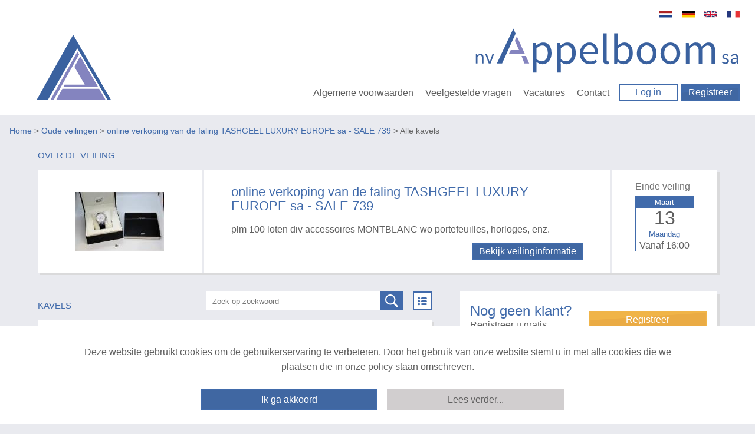

--- FILE ---
content_type: text/html; charset=utf-8
request_url: https://www.appelboomonline.be/Alle-kavels/739/Veiling
body_size: 60428
content:


<!DOCTYPE html>
<!-- paulirish.com/2008/conditional-stylesheets-vs-css-hacks-answer-neither/ -->
<!--[if lt IE 7]> <html class="no-js lt-ie9 lt-ie8 lt-ie7" lang="en"> <![endif]-->
<!--[if IE 7]>    <html class="no-js lt-ie9 lt-ie8" lang="en"> <![endif]-->
<!--[if IE 8]>    <html class="no-js lt-ie9" lang="en"> <![endif]-->
<!--[if gt IE 8]><!-->
<html lang="nl">
<!--<![endif]-->
<head><title>
	Appelboomonline.be Appelboomonline.be - Veilingen, Taxeren en verkopen
</title><meta name="robots" content="index,follow" /><meta charset="utf-8" /><meta name="viewport" content="width=device-width, initial-scale=1" /><meta name="theme-color" content="#1E88E5" /><link rel="apple-touch-icon" sizes="180x180" href="/Skins/Appelboom/Images/apple-touch-icon.png?v=xQzWnXeP8P" /><link rel="icon" type="image/png" sizes="32x32" href="/Skins/Appelboom/Images/favicon-32x32.png?v=xQzWnXeP8P" /><link rel="icon" type="image/png" sizes="16x16" href="/Skins/Appelboom/Images/favicon-16x16.png?v=xQzWnXeP8P" /><link rel="manifest" href="/Skins/Appelboom/Images/site.webmanifest?v=xQzWnXeP8P" /><link rel="mask-icon" href="/Skins/Appelboom/Images/safari-pinned-tab.svg?v=xQzWnXeP8P" color="#8384bf" /><link rel="shortcut icon" href="/Skins/Appelboom/Images/favicon.ico?v=xQzWnXeP8P" /><meta name="msapplication-TileColor" content="#ffc40d" /><meta name="theme-color" content="#ffffff" />
    <meta name="description" content="" />
    <meta name="keywords" content="" />
    <meta property="og:type" content="og:category" />
    <meta property="og:site_name" content="Appelboomonline.be" />
    <meta property="og:title" content="Appelboomonline.be Appelboomonline.be - Veilingen, Taxeren en verkopen" />
    <meta property="og:url" content="https://www.appelboomonline.be/Alle-kavels/739/Veiling" />
    <meta property="og:description" content="" />
    <meta property="og:locale" content="nl-NL" />

        <base href='https://www.appelboomonline.be/' />
        <link rel="alternate" title="Huidige Veilingen" href="/Rss/Rss.aspx" type="application/atom+xml" />
        <link rel="stylesheet" href="https://fonts.googleapis.com/css?family=Open+Sans:300,400,600,700" />
        <link rel="stylesheet" href="/Skins/Appelboom/foundation/stylesheets/app.min.css?v=174_003" />
        <link rel="stylesheet" href="/Skins/Appelboom/foundation/stylesheets/foundation.min.css?v=174_004" />
        <link rel="stylesheet" href="/Skins/Appelboom/Stylesheets/Site.min.css?v=176_005" />
        <link rel="stylesheet" href="/Skins/Appelboom/foundation/fonts/stylesheets/general_foundicons.min.css" />        
        <style type="text/css">
            div#pnlAdsHeader { width: 100% !important }
        </style>

        <!--[if lt IE 8]>
        <link rel="stylesheet" href="/Skins/Common/foundation/stylesheets/general_foundicons_ie7.css" />
        <![endif]-->
        <!--[if lt IE 9]>
        <style type="text/css">
            img.no-svg { display: none }
        </style>
        <![endif]-->
        <link rel="stylesheet" href="/Skins/Common/foundation/stylesheets/jquery-ui-1.10.0.custom.min.css" />
    

    <!-- IE Fix for HTML5 Tags -->
    <!--[if lt IE 9]>
		<script type="text/javascript" src="//html5shiv.googlecode.com/svn/trunk/html5.js"></script>
	<![endif]-->

    <script type="text/javascript" src="/Skins/Common/foundation/javascripts/jquery-1.11.0.min.js"></script>
    <script type="text/javascript">
        // SignalR aan of uitzetten
        var signalr = true;
        var longpolling = false;
        var userLoggedIn = false;
        var User = '';
        var mySession = 'udr4yfg4x2ipie0clonfll4z';
        var userId = '00000000-0000-0000-0000-000000000000';            
        var BidIsInclusive = false;            
        // AB: Mooier zou zijn:
        var config = {
            'signalr': true,
            'longpolling': false,
            'userLoggedIn': false,
            'User': '',
            'mySession': 'udr4yfg4x2ipie0clonfll4z',
            'userId': '00000000-0000-0000-0000-000000000000',
            'BidIsInclusive': false,
            'siteName': 'Appelboom',
        };

        function getViewport() {
            var e = window, a = 'inner';
            if (!('innerWidth' in window )) {
                a = 'client';
                e = document.documentElement || document.body;
            }
            return { width : e[ a+'Width' ] , height : e[ a+'Height' ] };
        }
    </script>    
    
    
    <script type="text/javascript" src="/Skins/Common/Scripts/iosfix.js?v=176_001"></script>
<meta name="google-translate-customization" content="f96513ef62d2de6e-7bf0ce98c4f3a25f-g0f06fda14d92ac37-11" /></head>

<body class="home">
    <div id="mobile-menu-background"></div>
    <script type="text/javascript">
        //debugger;
        (function(i,s,o,g,r,a,m){i['GoogleAnalyticsObject']=r;i[r]=i[r]||function(){
            (i[r].q=i[r].q||[]).push(arguments)},i[r].l=1*new Date();a=s.createElement(o),
            m=s.getElementsByTagName(o)[0];a.async=1;a.src=g;m.parentNode.insertBefore(a,m)
        })(window,document,'script','//www.google-analytics.com/analytics.js','ga');

        ga('create', '', 'appelboomonline.be');
        //ga('create', '', 'proveiling.nl');
        ga('send', 'pageview');
    </script>

    <form method="post" action="/Alle-kavels/739/Veiling" onsubmit="javascript:return WebForm_OnSubmit();" id="myMasterForm" style="display: inline">
<div class="aspNetHidden">
<input type="hidden" name="__EVENTTARGET" id="__EVENTTARGET" value="" />
<input type="hidden" name="__EVENTARGUMENT" id="__EVENTARGUMENT" value="" />
<input type="hidden" name="__LASTFOCUS" id="__LASTFOCUS" value="" />
<input type="hidden" name="__VIEWSTATE" id="__VIEWSTATE" value="njGjqA8DkxWrcV8zKcZPuf/6NRsPmIx2d22yiaoOcfmJz/8w7DK0bO+jzxtltE/ExhBB6bhf1fKFUSKJH3jTV9+CY1wtZax4L+FFfpnGaivTIxK9KFMhcPnntLYe844fXk9xmaEurymZ7R5x/8ospQEMQJ6U7hySvw7ZvufuEhGnaC3ZCjxdHzroO5QTm1snu28le1Z8ee2yQeNxLUO4xsLfjU+5mdqEDWkLgfUCL/VuNOEYk5DESkEbK+DkQqrUiKi4zTOMgdSCY0TBJgy7IllZm+CGNwMfii7vAh8JS7yR5suzQi/kBjZosuTaDLQslW7XpriYUUJibFRrv1s2Ifa7B5mmsu89fObTHwUkOx9OM51BoEoK02rGzNkWSdkdW/ykpietv/f9isS6lUZcYiK2A8+Eq0saCI+OH3vKPaXiG2pKdesVjcTqRbhi7X7onp0wJtsZKDLytBDZPOCpYwcW4ihVJ0/fYyckZMR4FaWFCQJzFA6xrZhkrxGN511XDKMY4jpMQXH6x9NbcFyApiIRNyqtD7pfvBO90SMjt8bdpdrQgj+AWDLsCeJh3jHgJjKuEVBqwMH+5v8b5uzPweCupQsarVcmgqcRTyel/WFXiXnQm8x5o2YaCd6ZWKhqPP996E1+HMn03HS5BC7AIwUZ8uqQHYdAMlXXs33xsmuUifABLdO51kJ80UjLupCxHEhFNZbSdSn2LqYVTeNOr2R3VL26xNQbJJ82rWmzTO5xY2t7+id7jfDd2/lsKKB2lzsaIaS19gBm/7/HloRNILGFU2CqJ1AQfJn7a8uTH+57jpPk2+X24YC/RPwchkoNW7fZNOhxODueKXThfrAaWub6XAqy37FTLZ9ypGW4cEmpBycKr8dBPmJdgW0X5lKZXdCwfQ/jODgxfH/xDVV59OeXbyUJsMaNHo0atFfv3skIzhsVeDEgfIidRopD8tSdjGBMj9V02zlWCE8qDf+Vi4RdUFlO3JL62Cq10vyCPusCZWDHNWVPDafFMZCghPnkb0XgHvPR3/BpZIubpU+PvUa7uhcRYnmraLdGBMMLbxYV2AmcNAi/sd2JArYRmE68RGuaygWy+pfX+84P8ljGDoGri8ipf8dPwnA/GtnQdScg07q9ZvIvJjcrxEdYzeB7uwRCulJVDL6jn/zlF6Orhr+q5SesCd0L8i9JmM7BaCIpOd8WjS3xTfUuv79eFb7kxdyCaVW54k75i3tmomGmr9bP1QnU881RAmlAyiJsrzqouvATbEDmj4hcS9VlvDxmkYWDMFfUCyDOafX9o0ZRCd+8kFtZeO2RZJ04n+1/m0Lc4LTY+oCxtDOtkbM/Vpz3/vQnZ/mV4JT5K/B5dffhrPrJ3VySSYYwOWo5uPm6vzZfvp/3/bwAnrBFJ7t9jTVq2LsRF2G6SgHRfGAvDmUv6j69nv9jcLQ3bJbHhEqTWtPaC2zPyMq/AHznvzz24dxgG0Hq5mi/KhWJTz416R/tMZalgoGEBi/lzUgqtmHJBjOerJooJeIwUoJseUNd5mbsFBVuo4woEwFtL+zYR6cVuv8/qfty3iUIOjeetQUeeum4+LsKIiNBzsTJxxJ0YT4sHQZKgbJdbdNMapWwHo7OxZNbxAP73v+jPXsQPBJCZje0EOOCOtAQQ22zNSQqM8ZI6Sf+dMIXimrK1aQ647+oLwMTSnB/voRIubkCaeyzwISv8kFxmgHeuci2l42mS344hmJSFyxCtbGaho02qXX1ZP10hm21DsMzYv0uOv1h9ukf24JBtdqv8s7PA+O8EQiFpgW+j0ZF3X7Y/nEjUa4asq1zImOF13V11Ulc74ss/IJwIvMJVs9P20ObQEQE3nvIFFZtn6zVtklUINjrDFc8gxgx3fQCihq5UvrAHeDGngZFnJctqoeixzg9YRwVMhNUQS+ec23aeb4QSqeNfKRAyrtg1grxXhImjBqPmyhhliAJpYafsCraTz5FHGBBSE2XlVrz1l5SNGnhEfTMGtfUW5y/Q3Hjj9528m6CZMVQyGraegBSm1VR4sdERu/jTNX2XO3Tj/BtzIBRZflE6LP2u9HIYHjQaK3tHgiSEJXipiQ3JNoJzi1pANWXe7ikMmlkFo64GaZp6/Rw43b6E5Sz6wVIEpzl8jIPnHixpgVr8v5FBxzZmb82R0cEveIoc1uS4A8lcFK4Cgo43OOTZAczdAwqpoTTnCqdnmKoSncSB0TVMCgr1vqWsNoD60tVzBZhGCcPwr3tMBlvHN0qwgFjQVV7vTV6oK/w1+oJ1faJeTd7qvapasnV2TpDWBx3fxKviQ0aYU1rG+qKXPEm/OXdPZVSqUf2mU0vBcE5lVHtD73fxsx1J3SfOqeGPA05smfCo8p0H/TkHaNA1s4trZgdFaqm4lJ9l0Tov3NPwgHhYXgaEhcT7ptyPUlmPu3iyxNJ59A76P2QHT3YzDI3SWn8Y1xtrN3wgEIuMzIC7DZg3P+9Xnk35kSL70i16/zCLqL4qENvcixKqbNlR7xysgR+J+HCodCiQvp7KOaV3XrBHLBCPEgEQgwmTetJlGogGe58kl9QacKwhIqE3QMuROIzUjVumLeWMykl+FqEVh9yL07Lu9ASA9WJiOkipQtgQWRXCAs9oqX+Qw0b30ruHslmnZRISiXDONTN4NLxvJwoo6QNc1UAMsw/M+FE6zVFQtNDG8hGIXRdOqskSa0X8kOiZkLTay8mNmmFB2W7zntPc43d9gf1WpztBbOuy/[base64]/V8/OK5jkilwnPa1xz4kzeNN5kqphD+oghL5PGhoYJnHxFJofKHV636Qm+pAVcKGGIin6zC/ciFX5oyhjm8A+i2yl7L7P1OfBz5o4uv/1pJi3wrTiggy2Mau6rryd7rCiYlDoljtooorM7+H+gZhfhxyev939AdWFinNfiwGc/[base64]/nbfZK0aeo/kfhqyCB5ytnn6OlGVNqsqJYQSNaxSZ/iBaDbJIaCAle2S1YBPoYtj8TN/K8Dwp9ApIM39WnVh7JwdmFK7upOjQ+CTERC+gACXV3LZZfRzOJWo2ilTUWWBHHod/NkFp90QMumLTZkl+b2TEaW97/9L48R3d6owexbncG2DDSE9dzEhnjAN8z8EF1D8IavyZjRiA6qKX3IVB7HpZUfJaS4aAkfx6AItuy9/Crni2vp6gazvwT/L5BHD9UjYrF3csYeDHrv6/mKOKmTZhLTaGsrb/WZLYwuXGaAU12oh7Or/5pw1lpSLBEXme8PUtQYestQnJBPXKDJCYJjVZtBsAnulzr4Yzx/drMQuyJ1BrQz5RFiwK28W354IunLAKBxkqA3NfwuIBk+1PSgP9ysXI/eCFQHgL279qnroZENrDd2B5g58u5a+039XBxxbdCZ+nWpafYhNj78ctCKEgDHzgAvlJc6YHo5cy5yNe7hJNJ4zsC2m213Vzod6ZwjCLAiWLjIaBkH7vJ8SlOHi1wP3WFlX3rNxA5my8nccruvpVmF1BAPpEn/hdcB4GnGNcpEG/AVh8rhli8x46wD64m2KOHntcuOXDvZmQHADbG4y9UHRFZO+Pi6AMzo2USww4g+XK9+wg2xdRB5U5j8WPajhp5zz82oSKfJ6ZVMLDnvKut6y4CEMN52wC/m0XYigDtyU1v4o6YKUBthA2YTpFXQxpiDFd9XDljp92KEHzF9P/cL0fGHxmrFVwlrFQJu4m15PoSHwaW2vUvz0uL4MC2sACHjbe9frGBLnGJ47BvN3Tt39nTwZhK4LgqBVtSTgBooB8J70MO1E88lzfP5Ae3+koUdUiq3if2LdkukW/xWzE5yNP8dwF6FAPkiS+QQmlv13QN2HOss8xPPBBB82J3owZ7JIpLJ1zmZ6GZDspwusVgJL5XI+gkWq3ufhUKxzp+Ctivo6wTGsJXzjbXOHn91y5xZNaUwq36R/wjyNRUElaYcwtvQasExKWUUspvoP161bLwDGWhqdXf8kFCWTRSjxK11jNubVGTWJAoXkdK/rcH3qEQMnthP6EVHrXYi2LO9Ei4FBcl8whL4Uuon7B0eLXnoFH01ojPYkSuBgCmezOZH6sK5cO881fbzyezZR+WLgGOBG+J/CzerttqhNTdF2rsp500O9M2g1evrIoklG/+5CoPJS86nBI0spAIVqdjwVqmg+Rf3LZuNeaKhiDPWSKzxuF2Fj4ZBGwF833ZlFNSQgutl1bdmLdPdQvP3w3jHjeWs2vigat97IrlMm9MclXiXPUn7Sluh+mTorLLSQXw0c+30oOLTQayzs+HA67UloURMGSsuReqHMt1dxprh1o46/EPSQ7Yw1MSDGcr26SkWOap0UQE7M54w18qHtPYIyT5rraIzVgbjJ2r/b/SwhHVy8o/40lLnGYsfiDqwpZUQnIEEYuOCdELvQYlp2/Q1vaAKJaIWgSM11GtBl+RcBC2RtT0ym59Gm+KDkiveqzPLdGbpv0rBjh1cpK3I5Az3Vt/3UaNCAu8F9XpJL6vh0LSLwe3q1aS6OUt/2BRCrfcKbZcAPkd3akC10coEMO7mM2TCpz+8LSWSx7VJmHwflMkn5uZ/xj0dNg0kaa/y4niQS+DCTDd05b11aeimh3DKGb0rP6a4vuyMTX9x/8xzYlav31UfF5OcUGRGEJHLudH3kuQcLnVek7V87FugoJ6KOi/j7FARd/aOw1BAdi975Alng8dcv6QerDJkYdoGqgdGwLQJvEqMI37rc+NvlTPiqqMvSFD9bEPVc7p4dGuSY+uxS/[base64]/KobbOQy+QwQZmqm7YE8WUUgZozWImG7i9RZkOtLN3ziyBANw1lR7PWa7B+8tYq2YIw2/fqDsCvTm+12zIHepZporlLzvobcmtrnuAvX5uVvv/Xa/42iRjg0bWvBau0Bkk2JezPV+5MPIEQfoO87D4LfwXCre64yo7bBPzU22vlHZLYG/XJEpRfIp+ebzl3NaALFKyaNtWMFq8br3h9uM2Q2bzd/jMXboaqUvTjDdsnQvqOnutidf6xt8ToElRWzSLC6KUTLep60zm5jMkP9StXQSuWvdu7gTApcw+fb7l5Toy96rOTcNsY+0dwF/+/h8eGnoI9Wz2rkM4AhBm9Gv3VPIDxgM+jFsz4GAGJmQ08e2XnYjz/59LLmiORnQtxZpOPmWEI7S0azJhMtbyDR7ID87B6Mm6f35fFglnuFG9gwM4VpVaLVXX1hTmSmU32CZYpmu5HQJyEQwg0AcGJ1X6Ci8QxLHMVIOxw/hM4G/a6ZHgUqGWTWhVrlUkxN0un26NIjVbSO8hqtU42S/8WjKGaJkCFxYrNMDjg8Z/S35vloJhy8ratPLgbcvu3Oy/PGAj6bMPbRPGU7f2ejx5KTklXk/LPklh1+xUgRB51Tm8tvPdbxgSN5suRCXBJZ4hGSoPJURM3sNZ5boeKwy3957H7maw6zgR0xzoij3jwzzr5OgvEtDyMu9QuLSb9qaVR5gT9amsYooiGcIguivjxYlU8e0vl/ntpAuzRK3JoPYh0CjakQsiBC5HcPQ1mEk/Os91v90smYrwBeNYdqGbcR9pRBJ5cm4bDIBQAe3wN/k4Bw3RHvb0JHrrd4RBA6vbpa8J1svuexeDt55xtbgfMRet8/nX/xvZdFQlBlC0y+DDFcrmfIO20+hISp8xiOZdrnaf7J6MJaaAP3IL9Pxip6H+lUwWfUUK4XufUCprTE0kA2+XhlXc5ktWVWRBgYN4D6tSZAQMpCpuv0guxQFPJHorYbUg9v+bvgF0SgFmZkgQ7MwzZIp66bhGy6chOCsA//MQtdz3NHwUEUzDBoy66ry5Q0Vp0gsh+cTK9dGY9PHsbPpc38kw8dVpKLiWSlgIbA7FmNIs8aUW+WgIYYw2GyGmDoh0jYWKcITof1uNZUN5c47MQ6rcUHuK+1eyx6D/spA1zIviN0XmYAc+Z4BMXbDwHWNUyo8tdxnOFYEzbFWOdoXW+4giq5ZwDuK3glqpx2KRNDae3JA8Y1y+4qXb3J9KJ0jJVa/oZ1fxUwXzNKFVE1RAh2ovsXGEFFy/SrW+r6ggULl5mX1BJdyAtxNqgX+7onm8IprXDquu16A4/Oa2PHDD15UW7iEvT8QezqNNSidCWMNp0dQ5JS6l7zmh9c1iqHgp16QA7hgUqryM83h0PVOVcP32L24tB+glvZ/v93kL4GGdL077+6X2tZgUiGgxd8oA1PtirCw+HHKpElPmq4Cva7sWNuiTf7q0gcVtINvsTCxvt0tW+eXJJxEXUQiN9UPqfKHMxyzFEow7LvFCZvDo4Nz8G1RajAD458gxQOdbtw5SOSfTMIa6vE44Y9rCE8a5rrS0BnlH8xJ/YUiH46zdjYqvXO6WzcBgeFFAJ3qkS7n7T+haQmx/P3cAoLqk1ZLGgGX9N+4CtuvhtuGjpN4jfAPn85In4u1lnkH8RxlQUllXbeGSdGjg/QIKGAB+wePAyPazUM4YPuEbsPpVZus0nLAnAB8R5fPsJ0/aQXJl01sMaZKjJVVerw3BM2XJHEpUrJpzlw7rtl/ZOeyuPJBpmoeD/LAXoEK2NyXbYbWQNVWZLrHCE7OCgqpOn90CR5jN4nhmQggZ0TgIdC3x/cWcXc8pNaaOoKFq2DlXK2hcQSSXEF9XyOCZAgSVQryvwXkfBggzz3b3yueU6bkyN5xe8GEiEcY4kMLYmHg3L9NdPrsH+2SVifFm4QmffWOEVSGQjYohu4lrxo+0+DnlBEngwWWGgMlFt86kp5hiMl0FJR0r3qTKu5S69Ji9FhEniG//T3TzzScXw0XqeJp/GuQ8M5WZ8adGkKHMznfXoEH/t9+EFILhbL1b+80bUWAksBj1URIAAdn34Cqf3YaFnCJCnddoUqp+tfqZXKQ/wN+ZbIo2MyLegeryDYhc2n72A9l21nugJDo3o9M/iF9WeCHdbZoq6hOBFNNToOIMagI9fZMZhjlFjNLvmHeZcr0AwRpDLX0FqTtkL3fsYZAvFAIeJap9xlQldgSroy2k+Swy0C+Q+bvMgJMDseNdwZzzQbUDwKBhImAk4boZgjfgqL4rHFiDcYAfcGBQSUtroVu6ox2bGAo/UQZRPli91HLC8qHVW8Vmw8/CFkriXarWj7COkFUCE1eiaI3+rs+gKg+TS+uSS2QZ1rUK4Z6eGz0XU10dY7Nod2feg+FhKf8Q9DamL87A5ZjLoBV6fDtRZ1Mm3dzRJt2mqpMU/gqx5Sb1mGpDCArrUY9yC2F1R0d84Gez52UGST0sI7cKbVICQLOxUTjtgdo+nj+taMcdsY5Iz0kzslrlN1+9/KUhSsDEJsf946H9T2qz/1C5/sJY0ZvypGd151HIRPriJNPEqVvWBisEGYQPQpknS7bsa804B0tgqnyYdx7pbzHITZUoGxDu+yU4NulfaZ5wkSqMfcyS+PeJ2np72UsHorlsNKHTvohaIMzFWXEDvEvC7+tzmcv7hU3/m+9dBgerNkl2LOE2jxKOJkHjtBvkvSCwkTZnHDBKdKYF3uVKIU9vr9bbRKdEQgOWpNGmmiCH86J4tmX5wt5gdsES3guqJH9/ZxENivWdLRWc6A7Ar47illF6djOz3q76hmRCzUKwIsGpNmCXtztJeV56L2+hMg87cN6zl1PsJGHWdsYu8YYDavob5sD1nA0U1oVu51yYLkMgRxQ+hfyuk18t8m5skeW/681joqbfNaXyPpFhQQ6uvKsMvt77qZ59reydrcfMccu4xxUAlVhYst/6e9ORHMSxrP70YqdN0TMzKfg1gPTeOrkWRmCBcvGMAUop/nL3TCAwZ2VBdyMDUEWNunPlIdKsWtJMEZk0IiQgRvjmL4gpPwKIZrxeYLtPXbejJ7yHEY/dI3ycPhHUjbdLgPBUD3KLMu6OhhZk+y45bRwMwkpK5Zo1CEZMSNHRUGbW1VE+e+BrDlRHaBITOWM2YFimNMZv0xinHYC0FPzF8tNqVwEin4xy5lMztZwBTls4VGlMp809Ilq1xgq5KaP9JpEo34hIQhNN8dSFtSnJpen0FfC1SU+uApkd+Z5Wz/jmIYRCOH4MwKa6+ktz+CWPBGLZ/ouihkQ+R/NNl+JebiCGbJ0fJ2Clf09uI+VDiyvNHEeGHQfYJrtwDNLIbTDQlTybkqaEK2kpV/xK86Z0VNwwOFcuxsKFTkuYfHAh9Cm2CFnxrmb5mg9xYX6pYpspZ32Y07Sjn7rjZAlkMb2+cy/hFSkklCJUaBFV+wCqNrGSerD/hJlkYRU1DvlEe1MFZr/j7GrgilJF/zL5M6vgECZaR3CA3XIpPVGpzHyn3Jopz3r6ilalnkZZ8SLA0fE2IjaTyfqFPtTrmKImm2qe2nMoTrVA0/dU+IWKKh370Oh4BUIfDDb7KlWVxuzWFoY7Rnb0pvKXNU/BzlrLFryvExxlaRBWqSvlkgyBayEnyxh5wZV+DRyZQN995OPwWfNCliNrQ213HfmtsFdEpKzxXpTQakRU6r2KCxAIGAVFQ9TPXsPAhZjVZK6+4GsjkU23A5FvbOgl/T8g73gExM5lIEcPGIZGv+pDS0KsUAuNxLGfeQfqxMIYSrM0Tny/W9+yNfzy6aRY6zqb8dbumWoWAXniiTRHXIv3nA+LKrh7dQNUCFISVxR+pSQu8plQ62NWxVvS0SffErN09yUkj533tDemRqvwGTjid/6y+Tkv/SReqdJLRtcKuOt9PbITp87+Z5oXnf9PFdZRBsMzgR2ZgPkNcOyEQoy6wljHjEvriXBLaHd4ci6dIBh+sxvR51357VQjkxJjEog2mLCb3AMQdirGACDCHMWJqdCoULpYGxxoQbBnkrX4ZO+mHXFS14Ff82CSjsLgLRFAHMbPBs/IEZxmFx+DuZEwER7V5jm4GmSG3eHpwsJ1JK2mcQa9Jd/XrKA4g/4WF+MXYHsRkFB9xdkm/XGJtKSQ9VXdgtX6ieBgXDnJaM1l0FDA2s1wZwC765bxTYZMaZSuduMVDSsEZVCNuiOLrARbi03EzQTvrkQ219UDTqaO55G3dHkpcDEtHXdfcGYpoqCi2gKswS8BtgCEpZy4lMK49swIhr/2tsigDtNI6fDd/Inyi2v4MEJxPMJW8OyaWP4FmwOtlCUQ6FZ7otdXJ9xtkUrqUaImGz0awpHhON9pJJWzN+ZZ0lmG5jJnT/PGR9T7zkdvkR75g3jAi3aIgDy/[base64]/oW/a1UtswwibNx72+HfeOdJOJa8R+LYKadf3bA7E9c0W6zN9dIJrw07qkSbSz7ORfJmJq61T7wEZCmrEsfqVeL843zAVRhfC2dHldPcgtrE4t7+tBTOPd0flufgiNoqAVLB6gfu3AdVfhdLopUFYSJVT47AtHKGrVB25nNCoPiOePbX/XIv9tlGbFjqIusaecsHQmF0KaVhNTm3YLl9zytZdDJsgxeorl4MK967mJCw6U+KhXx6ib/FX8EGhfhE4/AZfy/ZBYdsUTPlQOm4ngZcbzpNsdp6a061PRlFR+9Wu7Kbdzg2YJLg0NsskJ4i/dxvgaup2F+eUBARsugVnIFwc6GRI6+PqdC153MxQwxY1k/6FZjUIn8iNwlAKWfxQfz0Se/EIZpdr1pckrH5YrotVyA/[base64]/KgixJhcV5zl4UqhO9RxIE7b8gvhdmD3T5qCuNqGP+vfEIzVthlZsrc21ehWljJuGAN8Z765JmoTLwyME8iKzO7eL6TxPlxl5Y517jQh5S/AV5reDeuS89Pn5jGWOz2FXmOhDFjrAphW2ru5btRFMRPlG6kRYnSwHfdCxREYAK9GR4/3WUkBSIhpHEiPvrBCaAJWl1Mn2/L0FA/KfabI4Qf3kPqv5LBsTyDH3QsygljFrs0vu26GP8seA66JwjmnasTqkQr8dDlv5iB4RLkc/RaoPG8j57E05tUvl9ywSf+Gm7nD9aMkxj5XrfGArg4Rh4Ff6bw1rtPiA11Pm+CapDGAYqf8JYBGNpXaOI76qdhpXPkVxtJLIGmcjgv+zqReP4miLs4Vf3cD7IRgqJh/EG76/AIpig9QFeMQXZG5MO0SBwJZqUDGI9WXH5ITSwl/eSr6ddYexNxD8A517zrF+LVc/HKkvV6iSIb9ovTzYfJFJZKDUMV72D3SDlKLUQZemqrgah8JKtzud0qqE7FO5OgeS18sWsE6k8BUsw5EGP3jSuGAfdy+4KOfCSfoFIwEyWjTJXqEPMDQooLKPEKgpuGK1Q2mBOWb/MkY0Bvi2D6i6e2b6oJwlypIb3MnLgHk5Er2u/4KWGPJwl2Am/qyVuBAVP8kjCoezwcUIq9o4RociwIohReFjzQ6cmddutnuBr81/dKWHeU0/MDrVRv5/kOTVx2dm7o7luxQ9qwCY0euAIghKa+ZhXPyM3vKu0aVXHRiLecgvz126/r4NQKoQnWDKjSHxvYMhVrbyeUelzGczSyET/aEI+mQ3+rtudunz1iyj+eEWrpWKFCWsTS+gvYR622EOYsguDvTLgkmuGNnuNigiPwVqwjq8S2pRbqOzY7qTu/7UwK1o+9N+HcwAH/uUF/QosxYg7pjmXYCNNlArsRAk1xXSxMtARy3OsD+vuB9ZHKnn/hyxfRvz/KpOWkKV9+3ow/g+8TR/3SuWWEN/wcEpXENPbaHgQNt5IkuhTmItTox7Y6lxwErndvhA7jrfGNO4Muyf8heg4ZOjtD52QbvpzCcyChw2qWY8GBYROoiMJgnfROQLmPySNpJaWlnge73GblGBFfcpKburjrGQTQAYp7pN6TRkSowLw+IvY1PgEW+ntlqc1VA6nHRCvjW+3w3ctsvb/y8jqnCMvkBwL1hskbQRWQGMh9KELgNdbdLGbZvVKnPRHOWGRTcmrQsbtpW4xUmsLEzJ5hFvw4isFVuBpz3SEYOaaTEZdd9EVopX3M/of1kvEsp+pav55KbPWWS7/ljqKLH76H7ILTzIFuq3hi9c8iSuYXxMZGc9FJCSfLk09FcOgLnmYRGGSyjPlQV8qLFQPReSMcLu8RtVx75ZQAV4L/GAIsq/b8bV+b2i3NY0Zh9vEjREMH/25m5w6MUwBxXGOa1k1Xnf7byzJTpV9/ZXQBEJ10ngMtzwestCK6A65gU7vhqGfL+XpEuEqyWrAxmCr26yUxmVNrXEzhyY1Fsgzj68eOnEVDyR2v+YY/w0Ymi68RKZQvsBJkzluRwNLscorvaXINDhYfA1+/6rtIwT45ud3rjQHq0HyCrbrnkcoSOhaLEvtI1OaHCFXcKKbswsoVjbBZZsUrn5muW0Re86pSKAO8ZvdeEnsjgj8fSiGHbgRg/lBv9FVx9cdiABV/G6x3uR8WSc7I+x7FmxIY1RMf5GFlhuFjAX71yml8Xd2RG2kkVnxCP7OuvdPc/4xQgjMaQqZOgLPCLUiZPCUCC4LYyqnCOWad7yw7ix1yB3Wt22IxeYrUufbkjHndgXzJ2bezXegu4uyEQQgmgFqKNmuhhDC5LJ5/cwuB+/fhxE2KUkNYT5hssqL6puIJpTj/KZapKGcWNbLI0+SHGbfgfOSuXn2bzdQtWFAB6Lh3IO+KXqYEZ41wQ/rKuexQ3YUI2mZvFzZ/8H4h15L25qVMBVk/j+6nNIU4PVOC1qDDAlN18PcSr3WSEsP0zVL6b4mJ5A2Dr+nufg18YX3kVxgx9QeS7X/dX5wb3vq6zzblapsfifflQCm4hzIuz2a3iGGgPNtvFgg5/gDG8iNyE4BLRRNjhHheTDRUbl0RSkHlHxs/E0v3xIaVIogSlaLj5qfWAAAABtY3CTUQbvaUof3C4SPktDtuGssLjm9kpNatlYLJG7BL7cwFHyiEyu/sPccUqfy43okUrkrqVQVyLg3hqYBgUTyayzT+ECI4qUeKUEZj1+9/7lpyJSNdJ4k2hsTdmwGlnB+ItuTS/FYrmKoyIC1BU/UD2nkhIKl9Ytxhi38irjbSwwdznIYaxv0jlL96jIoRNSJNm+7F41mDCCGPO6HpzW6eWPwdFk13wbPBCI6JjDsGv1YX2Vodbw5JyvpTGjB/v3992CIwkTT+DRFIvSQOVJzQatHPI8Rq2vGC1Hd8nrfcW6ZR/[base64]/jmjBsdyfrHwo2rgL3HfSGZyEIgrkxOXUAzUTpGCFrsrREbyC3twHD4KUIF/X5A5Vv+mYfLgeidhGrLvcOhRNUPssGBjPhxtQZ7RCERnyCFKjc0M/I1EnhhkkGzHYvwZaubRfF6HYGOkfuqCRH3UGgNtRTLbQRudLZvNBwgA/pWrL7hrHLQigz/4GLI5wgZRlGnOURnNy7CTQNTKW6dwuLT3f/DxYp+leUppzg6CzWN6KXjtK827vZb/YMhu56Ga+E8NhCj7ACNh8i6HdrKEWCcGWQO6TtTikf3YYsSWyAUb1+fznX2Wc9gyB60mUaiemD0VbFzh1GmzshFsr5MtcDb6cRgZjTTQRYOFs4nCW4LjFGNhioQonBmpi/iyZG+Dc4PYZmo3rINjCRgtPUv/lFuZ2nUB1IWa6PwCDdl/zuuq82Paxj15DYGAeX9Ufrp/[base64]/I5N0Y9WBExdMGNcwJpscfoH2G7mL3qGwLzIkuu9YlyZ5FFvUwj8Ly+vftU/PNMFxsoIsGl/0JHQTBAuSyj32JXkIGI/xz3/T20Nm890SKTP0jMs4ZYqY1aJgDHQ7Gzs9Iw8AcziTWNUN+amqar1Ms2gqjj4E0gQsLZ0ysHEg1cQX9rIrRjb7mKVzGBjmT3Mjy66TS2ZoKvxHlxZljGMUCepaeZvN3v6XfcuN4vwqm0Whq6gLUBj97950hAG32Bs7Faui6UcAdh6HFKgtiaao1sSmRpSS0/EOZ4xTf6q1KzXtjd6rNe/cH5GTieXTponcedpQXFJX1iCXGcLOOulfiTQNSpmm43ITctcrD+bs4+c7QxDzkzIZw2tLjZCSc2rf+qO003Bp2edhuntQtUhFLSmlr5ZGKN0F8cB10mgJaHTO1cU4IHms+h/74CE6xUDtmSCirazgrBRCA/56OFx2R3jctaWewUsSZi1UIazTYtVoFXmpf+yWU/2+v6FAnDGSkIOGivgTarsiYtgzM3RtGBJ1VnVlvouul/oUIkgo+w+isGAy9r22l390YrrdRw/ooxGnbfNKkibWLAL1V+RSRTQORoup1H94O5eGVM3qzwL0WR5b1q5NI081URlkIJ5VrQrwy+HNVrwx/KYckcvyZs+V/JebPoF5pyr6xmToDwoq2KQ8AP+MqQOpEucDz4KFdlrylqUe7IGVZp5SmWMSMl3id7z97gB31CUUJu+uSxHM1K/yWmJ9pBS1btvHFPMwyblNnHfNHmFnoq1/oZYRW3hw/Vo5r0l6wxnpG/wSuPkGNcMFBKXj3f198utEnnne4YkjahkB8AojOQl45TK03p/tyian7Da/zSH1pYcCxDlySIGAjSYzNqaj1560qO5qiPh3nChiTsE3C3LQIe7DGRdbg82k3PsMsySAi0JhYzd3DzGdLbIdsHaq7Rfx8AogdADn/aPOCf6bQ+m2jbzb+6D3kQcMv3ODxe2/HWZKB+bkc5b0fXAPzvb6+DVbhDd28kqvis0KE83saNEFutuJXDbMZ6a55yiESGG2o0oKa+ktAPnI1Vg7I+RmaCj5l32N5cLv5/jWupfh1o2hRfN44KM7ScH5T4spZRNzSKINkHSYE0PnuL7S7aO39ryy6P8sixR1smE8pG0ZYBF1OlW+QIdYqnxz5ACfcQivmflxmeK+L7eD5LCdyT6+jgAW7r8PzJMF/3yPiu2AEuYU2rHRiLbdFFiAHVTLfvU9XSZbLwDlIJfy5YeepgRDeHWjag6hzx87xJOpS2N8t0ojffnublYeYa0lwCyWk72mwKnVaQcNTcqdljeu3kA7rUDdbfJgRv+nlz86BpODxx6qXc0x4LV72ABQM0tiQ/sZwI2TBPK4iUWb4xX0NBZ8jgxpbX07wRoVKo+bogFvEmWC6GAo3m36DG6xpYAyl23G84UeoBhWRkH3RVwRHC/NtzEpKBWDh4BcHppbCUqt+sG4OLmffwbJKNX3WED23Mol4JpaWGpVtYuWuFk3AD/ig7h+lVF56qKJPvPH0p3+HyM9r4DGerexQ5Wxv1dHTwJaks03GBcKWEgnsGz8GiWPGXb750shdYrxI1kMnxjwuPBus6n5LmZ9K+ivzxL/6CuPxwayZgc4yb1pWo0Kd43CJbpbZVtVPrHJKcbjVvweZCJ5lRRceyB8XKab7hWOgkAfL/7rR14GuEGsLTBpjA1OKS0kgy88etO5s/[base64]/Pi4ydJBdF/[base64]/3aTq6yt3Q4whMAR87Rbk7Z2Lyc3MYOele5VfCT5BFPzXld3l2eRvRfgiuqVaKAcsGjpcQjPTBVl5dTJTVlMebWL3mBt01iGqkB3XfEAShHEzUt3JEvqPk1aRCQ0F3G4KSei109BnOh9SiYt/OlmOERxZ8mJkMfMr/+qW7GnWCTmaPnkrc+bauBdhbPbt/3uldgEjmh1rWaAFYnL9CBGe/nFXhWPIifnDC2PNIW3KX5eY/[base64]/w1CZ2qHQ8nkYZNGSDUHy/KHA5dacDeBz9fwxngANURzFN7FOm1hDNNTUy6NuXIftH94twh/sWOduNVYGHczUmOFw43iiz5PUyQMJ4gxbe/hZAT2abKrDVQzJ76F5anwlSAMUoHDZWajPh45h++dLTPVxEQvgILWeHk/yCXLRQ7eWZl2Ba9d3aGwVzew95YkjRdJpOsjTDzroeNRAtaERtKwbhWDEr9YBYJKpFRKcigs+DxqyPqW3HQmugkoJf7/ybuk0Ef71jmUaEufdH2X7XjWu7zqzEE6UhiD/PyIx3fnFogR/08cXJ0zQKZ0ukO/iRrR8a6KZPUQ5JPis0U5B/1QCxlYFhMCgTtP4EHKTr+ITgFp5p5OC1t4lXHOidw064ozc0jDekCeaW9o5UGebxIEh+tsGyUS8pX0LNKjgSfy1F7de1+2P5TT5l38X+0o0LZL8i3hmyiMd9wSIdoClkNw1H5qvCces0HTxxPpWwDfc8ZwxJhqu/70eqaeNylWHXwNOF1ZpDhq5imv40UyJRpmWc289hhLQvEZe1le5Iw1PjPz+I1RWNw0/7wl1P8Jh4OKwAjzuxIEDPzqmCLJ89Dz8VtHwqzwm46EjwUeqlYVKyO14ELotm29iZZOn+3Zy57U5zO9IWXZAqto9Zm6SX/6ICZhHbvHa/IA5QEPVUrRpmirvLYr+pXLjpi4TwdJwuya5MCE1nLvDfCBqctYgAc55KpvcffKrweHt7aFkalIAKiuHVu+jE0yhxXgLTYUMjfJsRstY5hWag8Arqb/X6/gYks7JFyyXJtRZKklwsK+xT6NmUwXL4B3DE96vWEqjPO9+ilJcmKiVWicZxwf+/s+R773I8TuDj7YCTLuLAQjnZsT5pbo3ojVftumxvKvAow6UQazRC607LJx/88hX6izNr2yYFtSV0JzBhrmWbin+L8vE/AJLL8x+rl9fIJ27gu7oF+TGsWDDoOT71wPjE8Qu4jyFFZ9YKvOv836A+nb3xvCWMxzXKS3O5DnT9b/qfT4s0t63PY2MnWX2hgmb7UK5HM2Ogzq3f5pLSilA+fnjyjS1JbXamxQ/mKgavDREwrsoVsyFcN80emS+5qzULeUPgwgwXB/5CFfArELgMThMpQHNexFtvUft29V3mUD9MkGUVv6KIFFxbTviCRM0j7JrRwtzwL4ZXiedxSOq4x2DAl/3QaQ/rrE4fX9Tancbakgs11LxQvE7MUdUxcEbfO8WFVSB/HjYDhT7qs7DTU75FNiD5Fil3sS94m8rRPaVb2GYOwCCAmxyzk9bCMcNxL9LDHJtGwXwbgXJXHV4CegMusi4CqCjgfZhtnm/+aN4K1oI+o7kdBj3O3eDYNSNqvyPFd6rg0JD0+PMqRlORDp9f3acUH/rODDWLFYG5UqKqNDAYNwCoyAR6ufT3Rn1pFIfnBF/p1SUAGnFXGyrYvqFXikssg2xw4rOXJz18OCT6rlR0q1sfcgbg68Efj9KTJOFGzYgI5LB8C3uPZCqWiY6zCBHGqH8crM20NIbBbfgC9FTadCsfsZcJa511ejHC0OnfMMH544hlkmYPQq9j3Mc/iK6IkDiwvyN6tY4OC7S/oSiQfoE5XEJuMO00hWMCWEkAB1mkqVWgdGqE5wMJ6hIw6om0Zn9KjHoEe0c1ccq5HyJTjR+48D4FqcunfFzhcoDSM2fhvdSOLFRkiNh9gRu0TjWBpU07lT8ce0qtfIPf+fxKqP1ZRdVLxtLyGrUT1mv9CA2BUZc1ewK0VcEuR/siHWh4MBuvMhXvkG+6yxymANogP4tTVsvCyHWKA1J7HUaHCDpND8e6ZZh/Xi2ihYImYJDhXTCy0ol+y3o0v8Y80R8u29+FuihbM0WD1LPhixfrKU2uI1O6wIrfN0uBXA5JIHVdAsIO3jCqL8Vin79B9BuCPWrIBKMqCrwCQMTde+eIt5drpxgTsV+lZHAKJB0xBq5DKNB/5Oc1gE3bS6zu0bjZSyAAcwCQHcrhiLZ9UNlgYR1Vx+P5oeEHlQlrI0c7YkkpKM5InD5ApTF6JQ9JYB7xES5tolpinY0K7Uafrenwxu3uL/wtqex01+Kuv4jcM9PChEldZj5qk5pxSKML96rQuYZGIto7LP8EgK8lqLBTcNSzbaewDlve8Cg3sU3AO8EGL9sRvsnanGMHZPzMq+MF3IniXd2XkZEErAici9/b7trsvyRz2V8lsd8CgQY8PBU8wNWXNLU3cG3N6+hTuVb1HBQN9HRSfhzV6SttQaR8QxgIbPOSnNUMf37D2x2OzKDN6AhzqoVSQsMaeVTNdui8CXq6e9WTO6BDnpvIiqNH//Ny/lvKx6hp2mSFHlGLfWrHW3xZ8WX5TuPZSFllbBYwMajYCVsW2+tODzv+dO+SdcBzE1VmCcBNVVSY3sATx9g64n+ejVKltTv532csXArEwYrBESC4lWNXdiaQWuFWfI0RwVxNd3a/OUsrPCg8Dkh+nfWQtL7NMbbARdI2FTy479rw623x8H+ZKh67dPa6qrtevbfzgb3IXDrrI0rfvVQTv/3oh5tgnoDhUNSeEeJ8524Po877LMgoRdwyw/[base64]/[base64]/6RLAExI8XC95oWVKsNIU494iAWkMMNaXOnhllUFP0UtlqBbsMutMYSXg6VtNLJhNknVVQROG9X5fU4zWRsygNACJzXoxL1zWODt3/y5WNiEfGndmBL+ybOVIszZp2LGEzlZYDWPfO50GVyr9xZ0QiERyONhsOY15eTrHiyZVfUUeBEHZz4RJPR/PNZKgBTsNVUrrJJ3M598kFehuKb5+wS+Gy+GYFZAuKazOjaCCFwE+uOXTanviSXGpkle4o/EynO76xPPfJ5A5orR7+iZwXki8rReRotyuIPONH1RSa6ZECopW3riiPZHHVJckc6XCi2U5//yTU/g5zxsMg7XcGHd2+59oej3AAkt4znZ5sI/4i0UMlv7/Heaf1jRVcTCBAWc/r+nHWQ1KcZZiDfHA6EsCmThRNUOUa60jg2nwbai/WKXM7oVfqYEgOs9M6ellE5pbSWe2Eeiehq09ATq1QEOAshZz/WYZanYMMMbBXujYPwD+pfkJ0JnxntTJ0LOqRfrKeQF2C1lq6QYtZl3fiBFtp7/CSeGhX+jCye4Y5WSG9FQFr66NIl9qcakdoBtdP+XGQ9vahBnv15vs0x1/0eCdDmhFqBD9T8hjQYQ6g+tANmeX+LojFJUx1BThoKydvhf893CpEsKgLuQRMWc559uKWKlBfhNZ2I729VxoprPH61ZYcUrXbwYOsNyh9Rq1BThIyXao1z6u+LvpuBTmAiVUiR0IT8P9RvzkEc73vkjL3ef02TxZbc6jv/Sz2Y/Tiees/pOXzPLVW5/qM4RNpfI39Hf4g7QrExAtk1fC/bmYLmyIniHR/nvZFt+cFK7iX7H66NpoY94q3pgOJu8NqBbORXplW68mgJMDLGL4i57dSF3RnGBvPp5UwGtgGzRkPd807ewqtddGEIb2HYwbpkjVGN5/aDntU+pM2BqxhyHeNdjc3Q/gnKjk3BIOi+W3mEGyMQM7CdUoxsZX94W90pM5IIMRtg/Xe6quGzdhq05UAFgv2YHeSliWMh7aYmLjaXRAwscXTR34eHToMwTexjyw3THFoCnc6iAxBuW3UVH7s0Jv54YS4BOKCSDZwUSORiRquQouPS7KjEp7n5vFAHN/1LeB5W78gFLXxJ8MIo0aw8EbkJnpJ3/N/2cSyGOctDxcVNhmJ0i4/iAncENzRiqIneIahStp8vC/nzdLxu7Lp0MtiJfE3ejUvQ9i3PxXCJOqcjKW9/r3T5/CelBeGeNi0hJRX0GJ31Zk9MWyOIJbx5P2kOipmt5iPsfYO7hekI3MUfNyLpBtv/uTT2MxerChADEkgL5Mp5BmHNC2EikQsWpzehJ9DZjV6/uaXMTXsfKSlrFhT4j6zOxS4a9qH1uUcR/8YRf9wOR8/WwShL16TzcfekacJcBWPllYTIQz0urPaRVlycH6PkHuO/M4Zg8X/83SiPzKAu+9QaZpbwAF7+EtskxscizIV0Uzo64Hnc3Lgv5GD299m2g3iHPokfGlpVdUQjzzr4P7DntSM+U3CiLWBoehcnof8AxlYWYwwNlwR6OHXAtd7hS0kxl1PQ8L44xtbFqhSB2DzhzZbJ/ozyDKcy9UhHcP7sIyLrc1PCJcfLHjxNCnzFS6tX1Qj84nJSiGLyxHPed2qPktwn9SVG5RmEEua/CX26iL4ILuTOkTI3URJ8oX2dMOLP803tocLUa38LZAj3ZKlFqWGZxVWc5TapIslBiEjrWemyNuKp0fnIs8HqR8Or/9vkYKoWdB3ADRegOFz+3MhJTQJJCC2slPfFaXbaqi0l/hW4CkZBXZ/lV5+xwKR/zkerEmj0KIiDV2CRz/IoOPzc8JeszPIlhvCsQasOS2ywx8nAsR4N7L/ORA5r5fZzQU73mc/QjjX+YbrzHTnMuCUOeWYs9Kql+9ybAWpIK7uNJLj8fgmNCkZhvnd0/bzEkSuMw3dyzPCX3Cj8BNIfRuEgz2o8PrDU/SDo7gtyNDivQYflcS/IyYKyppDW0SvhHy/ES5kCRf8/nnO0fxUaAQOIC8flDgtSswwzcooCKT+PtqI9Iv9a8Jgi2YA4y8AmapQ61aUN2fXECykc+w4031VAWCrbPmujK+AH40puHEO9kkP0AVZ/PhgjP29b8AzMe15bc3yfwg59pVW1N98EkO3KG3qyDJl74Q30FiAelEHgisQk4olUx/xYR9He9WS1SgUrzJsguJD1LGoGp1wgTHoP95KqF2PldDvJX7iA0gs/1uYgpIz7IS+6ExdL/6eOzp4rggPTmPOgHHoEM9uwJ/UoWfjG1M+hoGqpktUdEJUeAIs7cdOIl8w9g6dxsc2ozvVe+YTjzF/Fcycz+xMUtk0xINbT7McA1YQVYvA6S5jNl68+Ww0gPGbpvLKEjD7OqkNcLpPWSs3S+VVkO6Myxyw+PqnkMiHW8biWp4BxVBTcu/R8xqDsalMiTC/[base64]/xSvkWrrAAcMUjVEU76/ieTeA3vaz99ljbnJpHYQlAE5IGzXbqmnNXFWrNd3ly25wrv/sp9mhSdJbBXdrcVH/[base64]//p+WT9yb52m6zKJ3cGlRdCl8FJghMgWw9ofKsR05C3xXEsr8xlkK+woylAZt6hdFod1jAIcIYHfeyWkQDXqwnSFlNl1XCMEhnxaRnbYZEPdchC+lBbg3vee5HdS9umvYu1AwEGoya7cP6U9kOKgulMtaI/ZtmNxZZOkQCn8FYe2Hm0zxaUCMeM4Hg2SIcZsAfdNjwerDH01RIVsObj9tkAC/P3HzkHtSmyZolUTZUHXks4n/T9hRx92fxb146nRnZaSb38fHG47WjFETKI2LXOjJ8CLlHLWL5HYtlakwQ54tUCEIgO+09vIuFM/SXPkWD/0MBbjS+wHPxHCNkKkC7eaP9CQ7ri0Mc0OQKhF+yKE2u/HJqlCuWXCSR1iJzEffbEV06siRBOEZAkWkx33Z1SalsWk7J0nYN0FcJDW5jzN9WJyJWOGTn7kbYDOafZgcL9pBVZElfjeDk/VMvG9NIJsWnY+G1k38wu3lA37d0z3TWViMi0LGkQnRPkDZopXnm40Hkk/1JnSIDoSwTpNIA1l0GIZFlEtkeaxm514yzTebUV1FNWAy1B90EzPuc1iMz6HTmqojFPkUF/JhbO7O6XiM+DOyOAU623e6M8PUDTYJXetqT/pcAoYqvK+zPuelir3ZVEAnCFDBw/XOOiTss/S1FfQG3/cGBivfrjgiIa5zpjm5mMEuHzInfVPmwZWpGMybTyh5qKorcT1W0UoHy4Gm/kjugREoM/Am7/9nLIpha7kyYHM86/mYeJJaOc6DFylDYLFog8hP3kzZY93aBnNXwFzJ2gbZL7Y7JT6AggfEeVQf3dJb40GLAAIs8gTBRcddgeKoHtCHXqsuu5qJ2o0L+6tRhPoMxan04plUnQyKMBynwnMJvzdnSs8dL2ma9m1ptnwUQnTRAYkJlossaYJ+d3xfVWpS5quu/QBPuTJ7k492K8pG5KD+o30p5gA/4GzNl2C8RcF5GouB3ho7QX0HvhA07NSm7XdHHiGe/YyTgPS0zNR8NHX0u9EjRHxtpXv/Jv52Nh4ITOOi8CzGstfHLj2+OgbrKkLYa8LddEaiHMSvxY2uV+U1UKfZAdyKjm8cCsMKOfQB+Pa9XJxtwcy1CF21/kGmdBNjUEzAkrUILiQ0FQbJLi00IPIp398NUy5YVwK8IzT11TJw/g++nhBlB5ENGhwN47SMMiyfK68KZ6dAxld7vO7GwFIS0fcMbSz4y21OfurG9DzjbFK8RsAHMo8OmqkrL1BQGWQ9CNBcFFC3QmgUmaeuNODuYGXnZxVfEtuDAfQ6CL1mXu8lZP3tClImUJsMV5nnk/kjgHoWF4CXu/Z7xURbFXHGqgUuUftddJO58knOPC1NvXsU2ih7yU90hwICKZRvwcL83j8EmT/BsUgH3ppBhJG/sbd4THdAqJu4zDMGbFUsGD15z/1D2BaGjeUb33I2EtdsBYNlSpqI+LerCicYbiFQ6ojA0OelKbrUqWggvGLfeGkbTeMu0i8aimPm518n9v8m39tx7u20tmocE5CikvhF4omNhX3e1wXHD3vEpg92SKPCjKlQRvtBfThjs9MCg4i09JN2TcYBHPgQ5tWNT52lchDGdz+uzBg2/TJmdQksyEgyXXO5v7+n72zkQKyfwprNiM2I3d80Qa+Y9z6iz9FSWT40uRPOEWe1AOePmz/qOfo8nOQnpMUl+Tckgd9brM/NQsXA6vYcYq5YGUUbFJwraqJ0UF2FqbwjEuYaIVnX6AopMjv4roqPLTEqMotC/MckoGDVZ36E4ZB7kwwc49slsWKfibQq4K1ZChlUEZqxHBqiNedGO4i+OAUupixR0eCeXAzDNjQRxn7ekuyLBoUuPpUziune+16S2FwmASAAZgFdRQ9kwnjLPId38gTJBCf6qWVGOopX7FVEopwH8UkJ1fLLpB6dWhtoa/qDQFHyIVUspLySuxhs8KTUnJIvJ0/4DxajYZ2N6jn1lVdnM2iJ3lRDjG/hrQMsKi2Jp2XCvrSPxIU1cloKp0hfeBfyEOQNJnTsgKg+IdF1E7Wn3wTlxZuQkEmhG03+wG5Dx+P8X4JDTbjpXWoeV+7Go+sHegvDBh7ywfRuEOyCkYTFwzoPK+n+c2OLHT4zvsUNjs+kOmuy7ZA8bUd1AMeEobY73sVMQMlvFJ8EpZi/Rul6m8BDIqiQSDbKleH81p3YogYsgt9Cw0JBj8y7dMgipfmJEm/9fpwoDpdxzr+yxsoM1q0ZM+isRtaaXccUPfPvKpsTXUMBPiJNxjEtLv9HQk2bA2OJupBG/t3AF0+CFtypcl+aGC7Vz3g/+T+O7jCpOt6a5dRYXnF1xb3lNpppx0RRB2/cFUdHE5+GU1re2BJS7O/pC+qvUs1P7wjAFmgMdAI5fdjOwLPXO4MB7cZxPNu7uCkBJzOspXt1LuI0kgjmroDM2f6389VSpAmD/bU/[base64]/BLRsRjUM4t33M6au95ZgF9AZf80Gn1RROE/GA8VJ+BblxH45HdpPByQXNJhKIET9MaTZNwqNW9+2PH8YV2CZxfKDdv3My/OImAbQapd6Xg3yzDtZOebqklGB2D5ZLBWnlO+NAUDztrnUDocbOQllKxBvmXxKCo66tvvbEL+pshqfjAKQQvIHfIoR5L/NLdNHOEq0kaWR+GVIZdOVO4OaYF1UqPr+UgIRAi1uJZ7UXE0q5rLsDkGjmXbUZb6G/0YNPdJceqLwzKYYqFAc7qKq3SJoLtFtmMZu9SiURVj39IgKrh1Z6oyZ5VpF41DqtJMtkulFRJT3fNjtTRFZ9TvE1vLcFgKL6SNMqB6jQ0WgRRsNt1oCR83N+jKA/u/52RCVhgWfC6tryePvkGjmqvdu/wxTLy1q5WU2dGzyA+uHLSfGBcJ1IWgsmV4p5xEkWMT1kSFCUusXI98/6n1lKugGFVMl3x6zQE/DZJpij/ruSr4za87W4ypm6ytAwK5fkx08tzOwqAzyeS9aTXtnFJ1O9r3K8b35uhtz3vS8CaeHiTyvHf/flsGEKyfBlT+U0L97W3/cboIHpioW0P43+NbDSoqYIl8m9vsxjFdTgg1p61J1FPUtLVi7yOsPdrQ2FVCvd74ecOTdLNsj4NNP4NOu7ebtwVmsvDmF+U4OKIpK5asUqLmuzFx3cztlKSY/Gr3g5Ttdmc+xEV4zWXIFdNOmZ/NRAlr0shXrL5zkOkhXTSI9VXRtZ84GC/SOp/Aval3vc3YTVxW7h6FaiW5bz3UsxzBCUUUb7A/GIdom5M8ZwdIfKIhIl5G1GLPaI+cA0xF6S/UsiDSHaQWBo2ewiA5St/7vVGFK9a/1Pa7MFvFMi2PTcAivchpiMFeMY4FBouflwE5YyFoXt3sYm/pxXPcNwBJwwKgaUnNWdC5DPnd1qbOZ2l9SEQHkiIVd2r/kC44Kd2sD05vBU4oigpGJDgnqlVqAWN5PGt2OprGwzhD/g8C/WjVeeCdnfNcHavBLBrbdQ+a4yFHIgUtm8V85BXL+6gxvU98UituYzXvt5PdF17r61UOEdYfKOQifx37xqImukso8YAIWfxRfrBXNesfL+58BLKYsLbuOzCdyBlzkAByaVjcoSpZwx5QYaoiW8ZVqCgq1EHjYdrLY7G3h87gYtux/PYN9TA7E6XMrxZZfByDQz/0kV/dngJ/3CtHGA/oKi16PVUFgX38VuqECvog03utmvFkJzItUw2z+OvZcqEiPKa8XMgghwHe7lQfn5e52gsRb2SHZlb4zs47PQ3CQoE8tIrlBcXxqqDXYBLJvMbw5qeeDdM0NySZFNnfrBXvW2kLys/iCz/NT/QVs0mIKoJqNCrv4RJ6PenUhQsGsKfL7a72XkR3Yvomr36/0kr7UQ5gvqqUfJDpGIlQEcZTDrSceK7J9CowXMz6+oEzVY6Jxuk+7u9WIeFxJdysKZ1v4Gvu4syp53aa0fzrsKCl9/cq9IewD3JlcjD8YiNQdKXkZ5TLkqWe5VGx7Xlb2cVzk9Sw2fhKJlQ2sL8mBNqYsz6CtR8AOgPF7C5lmK0LvkFuycYjCuGexgIE9s5TwXwqzBwyIWEtFQIUmy+jI8svP5JZnAOdz9uhvJIhsQePeu2oQQCiiD/KUXiNhGOk9YOPz++kJTAxKR/OfllMuI84lQUzxzhB6yy0w/QhhCsLOoTAKWrqVuN2IndAXqeJ/i8/wgUpnRgu7k03i8LaQk2XiyFmr7gbec5qqIMGWF2bBfA0x3PoJt6dy8wSNx+qVkN/e0imIpwanVFfwT9k3U2YUd7/F2uMvqDFNtjEpBinFzLPD6JxnyLDNCSCf6rbfwcWVT+HVluX/EWinKQTFH6dzsh/ZA808zcc9Ns+Nk/WnNidorvmvkBEe3CNuTmT6bPQdFKH3SuHXIM/FxgWRUKX7WZ5FZtGXS+zBAMWtxbj05jK84LGbcxeW7ciIZTV570NxHGKsdRV/CSf9Sv9GtZYegs5IEwe5mdy0zQOwUIqZXe2UL6nfYujhKVPpLJzJM0LF2RONVOeBP8sKmmf/AcaAs0j3ql3SWXaKS7dtAEQq8tWwhEsmPdrfChgI2VGtbgcE6aVKL8dkU16zd9fsrBXttdiZ2KTdkDOiKOCjXv/abewz//M1p33nkXgUE1pvWhp41KVS7wOCw4FhL+JgXQns1K/N3LbBCPovZAK98qP9lZgS37yJy2kt7Onzb8YEpnWJr34whIxcmEblmDw7VTvBi9YQwAdb28EDpXju6UhONSoYUXWOq5JkXhdlE9b8VJov2muS8esj7pyLfrLmOsop7sjlMzmYqqCEVIWeG5zF/93vp9mRC44VtSSMa0ivCii65X6gxpIPMzLZe+wxwLHlWLj5TPjRXlPYrGYvgDh1F75TqYzx0jb7lMzjVRa/q2i1HInLoSggR0xL9qF09V9Z6RAQ+SnlalS8CLx5+2MC/M1OFParb/uaVBDlALxmbKCGF8nq5M1rbXBEHL6yS9DqMNVubmp/Kxq4d2PxXWh8fIe7ezhFJ7VZd4+SKZ+oy4luaWxpcTom8oClq6Z7LeoSmy10ts3LoKfJqSlJH4dDITMes7hFeUHTR27GyAmUytXCTmfzmxABB0NqZ3AOUq8oz2jPqOYuM6Xtz8o9yz0q37eedvx40N3mRg2Qg0zeq9NZfeno1n7qs/An8dX1A6Sx6WbjDCTDpv5Y8Cn10DSQ8CfKAX3/Y+dsUK0RRB4cekrvHFKDrHaB2o4cY0wI7jH+qeRfOirsi+G0NXR0/8K4MCYnI2gRk7Z2U14KAgGza9R265O1iTG7a2lYTcXI+li2CVRPa8o68+hOuQAzzG4U6CLvaSDMaGaE/2w1yPqsOWvkEEU7BUqy/FsUuQzpq8IK2KLabZKbHRzq6SNBH/RGBJvJgPG7+x42LYYbWYfxGUdfily8/EsXXm8TS2d6VZ+3uoXUJ38UX/EEJItQKoJM52KR+JRCW8nS4sJ5s2cZvsXyM9g9j8sQBH4tuDp0TnLMtZO0Zbwzlnv7ovLHXzEWmHG4Cdub5P9Mp7n35idz4us6Osb25pntu5KSlJac0RaCrqF+VW7sHGR0hPQoezkNUbNUUVxQtlBxtx8/0cQ+SKrGnVbuz6yjD/kCPtuF8TGBV6KahsBmfTlQk/[base64]/pwn9KOrus/CetiNy5KTSEelZPh+q6cv7mt1cx3HCkuq8f/sdkhOeHQRBuWL+jpcUi30NvrfXarx3U1GhBhYEgK4g3Azu+Lp/T6hZJDtrZlnA2LNaOuqFwYX85rrLbVAFYkXbKvHJGAvE0w6Ptz3J7Y93UB41SbJXucIq1MceA8NS2f1HgTh9m3oSgpNB0BVAj2acxaj6Mq6r/Nxf5JFyAvnsgHoFxVDi63U+/VVhooHZMkG4o8rSAip8jqLrBgThZT6z1qf+5uvKPcz+AIfU9ZtGUGlaE4KP29KeEQ5gevTR8ykuCUBXNg45Z5lNvUl0DiMw2vU876gxopZqCLytdvDP4/HGfMH5CFB7G/GnBz7F54KFvt6zuu61Q5zN5ttg3q4D4J3LfAfmQJyDnA9NSVKoMikGXLicpMmFWu04ovymIKHmlxQU5AhUq2+HfNNP35wS6l7x4AS0IHAl+nh4zsN2f/IRdXW6FDtPLOni7DaYBEwtzl8GZXYy9Jno8xmIhVf9QY75IEZGblPZjO7TfnbJjR4t5WjpIOIgn8VKIazCM025KXmsJeTnZ4PRAmK1aqH4NyPsK/Q1xiQool0V8OMAuLisWE7/nwkj/VwMGT0h0NYkaszyhUp4o5QwpwHj8aKj6Hc6Zt/n9YC7FsZpjrsThd2ZtANyqwBk69Czu2G2AAh4X7Fn3zz44NYCn7xF4A/twyL6G7ppVRB8iU/xesXTpCeF4Y06G7GVWLHZ/GdmeGdW/hQAGstRw8f3BqGKmKCULg4ulIx8nGW53zRe0eWqg6HNKJRsCl3J3Lpzy9Occ6nu7mPRKfHZxJPtohdXIy1KuYmiHhaDaaRldEY5+bSq2NGrnEQKWvcz1BGGPwoSy/t4bvHK8cPwAW6TV+BlsgaR1rd/HQBjY3Erg+/A0I+kstSxB7Kh6HovcAaY/nApYTMkVKsc2w+/wNsIdQF70Jeh/JuJU0KM3GCF+ojSVnPtfMT/WBEmxUFF8Ubz+XB7SDBCjpxKt2S2L7vCwWCzELKqb5V30k+NRk6gHIDgIZ9vOk9iGzsJa5j3+rcADrmN7mGPFc+lXP85vJq77KJZp3aFRHHiJt+WzBj2JNFbZhC/w0ik2ByGrGGy0NtUctbMY+ZOwlstznmYQQpXH6s4VND7yl+T5bSJSXTIQ+M4Bd4bNOHE4jCf0T6+i9zZMbpwWX7V9j/abae/8JezpFkUBjbqj6oZr9MEPjdBfOqQjO7JMLPuolDMCuDQOhiCpSckQMqRkS+5QSFKZ3pqis0IYJYs3Xv+z5eVzrsHGNlBcUTU+hOjk1Db2boQsU/vEjftVS6q0/5Z6JCsrtW234qojhqTDqJ5qXsb+S+INAUJGxx6i/XGeZolUhh+OSw7/C2hTqHIXSWU1roCLvBiK8MkzvS3m9nHkPAsznMREbQySfdUBk70WsfPp1dIq4DTlt/0fDbnnIoJWmiNQq6VKl5p8KNMAkIeGCtP7G9BjRKeSF76dH413ruPlTSsNiNkdtJO7Gqpse0Vr+Ja21J1BETlXTedeTS4G6rThje84ykMWSMLht+YeP66q6Eom6CmLMkwClDt9PCzM0rhGz/GAW48G3+/zLALcnLAycQqlrzctyikRqeQoBL+y0k22NsXksrrvrgPZ5FYyThc3hP4nxfemSgWRmC6v2MMEQVv6pytnAbIp06T018bp+Xz9CE6MYkmjniBbHPuXVoKnyRLSkbksqto4K/[base64]/sdlwbprk7c16Ckeu74BCzvvkaRmir8Nc+dWDFdij8xZccA9LcmYnJwQ0UWmmWor871wr5xphKsCaRScf0sR+iop3gi3unk11EVoIy7XMrrrmAuZZoTS91TVof+IBka/AzkVG+wzYYRhaDUwKcJHlHuX+qax3bhqd7xRdVUyJXfE0+0k1WN5/Q82HUhDs9UYJktQ0S5esg7JZBJNtSt90PZYzaUDz77TNhq8oiXEU6aQ6iavmDElJCsij4mqMst3pqHP9mTtmLv1354gyBF2CkRMbMNC+RJRw+Pgn8JaAPAcYwuPoJS6zMBXMwlQ/DhUclN/lYMF4JR0Dd9r8UHVirUAya5NzCZcXIv32Q8SjnH8jb+9vX1AKc4llUOdT00fmTdUvuccFk9LgB7CSQEIKP4ag5VANr4wX72JzBfNT9Uh1Q728jdTK1vDe9zvRfq7AY8MyRgnQD+ePjiN/4CYjfC1vNNLPS9+HRhNSzf73qOMQT1lxyYzxccXm+peqg/2MX1X3fTQITgm18c0YvxrWcSsFuxFSC+EzG8vsUeszFF1Tk9w5VGF2RibKxo2i9V9o8NqACFCcLax2qApGYpILEUTA126KpNfvmvhJ+p9I/tYRNoIHX8aZpOxLD7iPRp1+bzaKmCNEECjjNyxqLpNy/EazqJ/dfZJe9ZFcSn9B6rHK08FTagI5mejD+w902pZAtm4hMHNZ/yw34Sf7mQ6iUu6g0jEczeJ5v6mYFN/Tmn6BKQy54NDqLasZf5eLjxx+0pk4SgTFf27tV9ZsT97KESguyF1Kztgg1ZPof+4xX+nJk3AJK8GtWsKZEWO+D6MK1M3qI9exgdJFOX0vJO9pqtVkKLM6BCEjoV8CK9kR87goaKVu5R8u/mL/oDaMrZa6Ll+k9ILssTGd3BwcVKK0HYmLfwu5Xrxxo5tiKaKl4SLMdRWOjhVwvxOb6XfFtcHxabfsk6SPOVLtRS+VwNEgsOBLfL6MCycQGTsGLImnHB/8qQLqMSXoHvcXJXv5JLjyHn6Of9x+XyW/eFWZj62Yx3MRIZiBVwrbNM/UGcECrMdVwTqYxSRTFH9qYvli2Lj3JXaQMrUR4N36ZwKCEh/j+yY6Kn8Ucgva0n2uy6JuuERHMcJKOtR+6syrbkraiHr3LdB1QQbRaAHgGpGPWt/lhKxwKUBMIcvU/p21CmzcKQ1Xd5g3kBPXdaaxXh3hIcRGqkN9QrwPLoyusIcMAulPsXI1iT9ZiRI3imHAASY3yTOgjNmZIyQGx86c2RmrAixurhMFn/w0NWgmv+8hsFFmFkzyWATkiOUc+mZd/[base64]/[base64]/[base64]/WIKQanO9AxVca8t7HXk/6o4WLz2zaVJHOQHx5A+wR4LvwniehrTa7SPYzVsOY5t99dj94Bl7Xuox7GSdV9nuGLypsK2FdQbUWsgTmI977psHmtAHXwM7vCVImQeeNfotbSZdul20hopcpmDPB7ANOpqJJccxHFIVzIs9/Ya+6hTV/d2Pid1aF0RGVInwBfFRQhKmaIioxTnPZbadtka0wzHr/+tadStXhYQ7rEm/KDza7dHiCNvblUp4gmnoAmIuuprpriu7GRUhvTQcMBVwaszURgrvIpPmsEqkit0PpHv25q/mdVqzVyZRH47Gn6UkzL9QLAYLeJy8kSXSNP6niJ9B+HAiYpUGchWa8fpc9RvMwcjeNRjKOvh9GV67SOJoN9lUQ0VLDmRjbRyFNf/EDK7xRirEu7O79NJVAK7AnJwX1kye5aqMhHIH4V7kE+8xV7kADCAmjMtGtmxgJw96rRpHPLfPvmOf2+j+gB/2mxRVkfM6idy1z1waBZqgRMg0XcW2LHW2EiSDMpzNZvAcb+10G0NuRxqUBu6R3qJb0svST32fFQCH+OJJ3a4JM2GCoezQQVk4wMv3RvFwMO1PhcWb4IQfWVCWSxIGdVy3jh4wHrhvquO1Dt93MfO9m4OQFUpMJ6X0COXoErYR9MnXCtZ6PPSxCxZHLZclqc1Ax+st/IcgL2R1uicQePC06Ytf/OOzpSJgmZDD1sDd8L+mSzywMJiv0IXpOyALxAHfkcKhneYWdTfSo54XAfkmXrw3cuqepHCAW01Tr/GUyoT23GVaYyySI3alkoRqHSib86yw24Cd472A9RqtFMvA6pcYLHyThmz/SWUiQyWIuIGBGkV3oLOpDM+7qe9nkgl+ppbQ+1dFIa5o8stXHEUxyCLIMMfgx171PqspM5P8K+177nqCgMNjVE1vhbfSEZgZbwTyhxjTM/5+C027LNlukguivat2iRa+TcmV+4FVCtRx1Geov5Vwx9uehOOz9eIVK1s6rGA+VTTQpcFVW0zRfX6Y8PCxoouCvv62Umyz8bq0YUPBCp0OI0Z2CNVjIPRmk7+AMehDcdySdypgUvPBdZZXfy+ViCv/+OVCg7iwLarH1/W07Cl0KEBNvwVYk45ve2lKD9Y+eY3wsgJ+hFAZWqvEGNdTw9oR0FfwktnstNQ1+bQJQu8HIt15xOIceeVxXJAw2CMGi7N26WfDLFki5d/iHx6XNlbUI8FWMlG/KZORVVjpvl12GWxgcq5lBRvwWyqYSx8AmJsfFZUqsHgLqwLrqyEnOPVCW2n/C2yt+gVV8sWBYa57Ijfbx85nX9Xl9mXDU74c7o9rFbG9amg0CD8kvxWi9DwIRqCJGi3iwAVMMUpEetaPlTVy7M6jPGvOPjDdAu7nk4eG63x/wYKqWHwTZt56xiAQTY9g0ibUbE5ClKg/AYVqENQXxOKjNzQ75eYhKV4G9itVdxhm4dRkRabuEjaQYT6uFokISkm459ggxbBc+hKejXTkqrmEuhtFF+PlfGAiF/p+U4srkB1/wIssVGsWD7VEjP4/onxhUkakYj3DFSqzaqlsvPYCjbILnjs3fK5bTMGT1ekuCHAQ24TzP61dqEQ+SJkrcClVAx4pT/29aRsO2EfbPdCVEUmZS91V5d1ZhEguOKwbL9G+sWidyT7EOf/ezJskrAVkvYco7SkzcNIX6UDLkM0dmBVUTyYf/fz6veZzPhbalxjUKxHIWH/YB+UsoA+fOraPtE/[base64]/473FOptLXgdMyjt73UUDzR/R5EYwAEeqzDyf/l9shcibvNte5upc2YRRNcjE8Sjlk/FC3qNiElfM1vjWWorlcxxwnbcGmbobx9gz2bKj6tu8idsdLPdH1YfGpUZsx50jAtI6RN08NPrnFAwfW1zaxBt9LPAl2WzeihmNgdTDYEo4QAbDPBxa5KZEBn1oUB7wt82IAymf3mXQlXR5pu5Xp+PFKKNLSg/ku09bLKoGnTMq96/1PxgbHTP5jPL+EbmvJdNhsYzJvRlesEw6IA9A0BfSaMtCKZRURG2oB42sSAUVE0O2pCjLb/wnMjFakPYapggBG/POSOZ51Hy2n3jhcS9+2Nw1gwAEtreY3KB2wVcBVVTsagonLClXgGMsh+m4UE/4GFpZqolCMTx2XITqZldCaL2poJw/txd3WwCJH3Uwc05ad5UrDy0FENCkU3I8MEe9pZWxUqsZdAc3uKrSuJju6l0lETWRChdoka99D69VewrYrDJ7Dhjrk/gVPBOhaG5LDxJNX+p4WS/1ILVRUeRZ5eWF+P/oswWPwMEiDIEMlTocKbE2a18ZSVSO8bXiOc46+Gb727EVyYJXJDtUYkhR2XNPqeGKzqs+l5uMJD/[base64]/V3SM6jtMm5Xay16b84ZJbvhhVU+EVRds6p/[base64]/Gpb3s6zYBq4W53O4fFbDVmRtzBSgr7Gpp9YVGTtjpenq9hONwabB5GcL1KKnVfdiU/0NfrVFjb/WOHr1q7yQgAxO8mV7LJnqdHuhi3NMKJWzwwd/3UfZbviyZpy7PUfHEfy811FxR3kY95RPWZUtn9puBPXRwH1F00z7b+yTPWOxbcZI3gAsKZguijKDspHPxp0p76OcxNGPrKw6kqW5MNlZk8Pqh13ydt1Z6x/VRjSuqtna2y3LtVOtLpCoupZdsWMay04Ixt/AAqr9691gGf9Oqv7lhiPuOhlhjvi4mECac1gSxKQkfe3jbOxktYQG9Z8korkLXfFhKnuzZfii0+UHnJGHeSMnJF8HbPMV/V8YlgrNKnl2jXnQwhtHldhD98L3ndQlI4Mu2PK9cFkYbqXoiEXNiWY2u2MazyB3dJDr+R4DX/+D/Srle+O0a1Rcp44Pbig5355EdErbyx/MMCEJaKrs4fDfWLtLJ7uWEcOwxJTe5HwBbUrnhHIOyWca5GshJz+sKNRz9IoEnHUwGIWAm3SQM832YhrzO+S2QguJjfzIe4lzKMFp8yIvWC5nVEKFpuUTh/5bJ2cBU6qMz386dDqBr1P47oMdIlhSR9OQC729VAIfvgfUUzRVrlkYvoXigaDBqy04AzE0aoY1kABHt1XcdYY3WNY7O+/XcSbu2N5blBrwlAuyfY/njQNF6E7yft3iEE6gQEveSSWxWEBBaM4quqRvFGFwYUxgDQDrYCr0C3wlvBHRMB4QgalRed2IJsrkxDj7Ciwr83QZ8PCzl038YDLN2KqfnzcSx5XIyei+zAbvr3UgwXKQ/+Ksq9ZC7lt19ltWwGGGsqxAsvqQBbuIoga+7hc50F0ic5o+jlgwMGBPuVuzQ+77Q/BpHecdN7bSkhm6PZkzi2kH5y8/bQRbtp5x1/XQrmtx8fKqqRNK2UGH1OYz/MxgMGR4ZtOoQc1IpvlOr3oy/CAQaCeLf6WvtGhMJhAWc0Cy0VCZQjroWoO6J7inhMrAmgrkq5A66h3VHV2lEj1l3HXeH/dFzXFW4HR1rHbNEkkdQlDjV/3en4nxV65DN8/XGtdo+ET/rSl+S3u0hVR0sV1ol2NiffVLol2MlczcEgoieyfKT0v6/[base64]/[base64]/33dHj95kkjP3xraCSvogRM6gTVMehup6sEIfXNRa0iPuyYZWAXN9ucoWcGvygP1MWyALPcglKf/dcPTdIpzNoArSRdSipEMmOyQj+zYlegVfiq31C7QavANZpbFD83xiWExPLDctnt0UJ4v1oCsEgbGChpp0FSuvjp0NOfnhJ53u4FDCcXJta/3fuXaF0XEHNbI4dGXOzxe/[base64]//PjTUrfB76KW1Puxo3wXnnV5LD1S2xiJGRbCiuqqAkO5iFCnIyqRRbrdnp6g4yPeBrKT1Yus2YLYM+0UCHIKpH8itntGeWCx7aI/kT3ad4PpiXvuWaF5Uxs9EDZPIc1Udw3pwzsiznuRtG5Aw2dy5Zk4YOoSY3vM8ImpxmaFTKXMy2xEC9D9densin/xSWjYOcQJa/P75xUhwPFffgbDeibL68Vfhk2T+T7V1TrxLb67xMOpYFybiwNmt8PW3FFFyz8+PXe7hq2WkfwZcsYRHUumjGfSTqrYVjznKSCU/5FsJNwQNCRhDEgq04ebq" />
</div>

<script type="text/javascript">
//<![CDATA[
var theForm = document.forms['myMasterForm'];
if (!theForm) {
    theForm = document.myMasterForm;
}
function __doPostBack(eventTarget, eventArgument) {
    if (!theForm.onsubmit || (theForm.onsubmit() != false)) {
        theForm.__EVENTTARGET.value = eventTarget;
        theForm.__EVENTARGUMENT.value = eventArgument;
        theForm.submit();
    }
}
//]]>
</script>


<script src="https://ajax.aspnetcdn.com/ajax/4.6/1/WebForms.js" type="text/javascript"></script>
<script type="text/javascript">
//<![CDATA[
window.WebForm_PostBackOptions||document.write('<script type="text/javascript" src="/WebResource.axd?d=pynGkmcFUV13He1Qd6_TZArV1WRuTLfFDUAEj9cFS8Iwa5ieXWDQsEUl6onwmuNkOYKb3A2&amp;t=637729656413207958"><\/script>');//]]>
</script>



<script src="https://ajax.aspnetcdn.com/ajax/4.6/1/WebUIValidation.js" type="text/javascript"></script>
<script src="/ScriptResource.axd?d=x6wALODbMJK5e0eRC_p1LUCO-91TpDFNqLalQuRpseeEPqrv1oeC4IAG2czwAa6exN-e8YtqaEXtjpVdWjEysNQGK5EV6oKLmBhkarqRMmUCDo3i0&amp;t=2e8063a7" type="text/javascript"></script>
<script type="text/javascript">
//<![CDATA[
(window.Sys && Sys._Application && Sys.Observer)||document.write('<script type="text/javascript" src="/ScriptResource.axd?d=x6wALODbMJK5e0eRC_p1LUCO-91TpDFNqLalQuRpseeEPqrv1oeC4IAG2czwAa6exN-e8YtqaEXtjpVdWjEysNQGK5EV6oKLmBhkarqRMmUCDo3i0&t=2e8063a7"><\/script>');//]]>
</script>

<script src="/ScriptResource.axd?d=P5lTttoqSeZXoYRLQMIScJVtFoAfTK4VsmM0V1ePux6SFgChbJRNW9_G8A0SmmTuDe0c2dZn_KKJc4wQo735FVb06CyRkE2C43c7UYz5DcJw0bJU0&amp;t=2e8063a7" type="text/javascript"></script>
<script type="text/javascript">
//<![CDATA[
(window.Sys && Sys.WebForms)||document.write('<script type="text/javascript" src="/ScriptResource.axd?d=P5lTttoqSeZXoYRLQMIScJVtFoAfTK4VsmM0V1ePux6SFgChbJRNW9_G8A0SmmTuDe0c2dZn_KKJc4wQo735FVb06CyRkE2C43c7UYz5DcJw0bJU0&t=2e8063a7"><\/script>');//]]>
</script>

<script src="/Skins/Appelboom/UserControls/Scripts/ArticleListControl.js?v=173_002" type="text/javascript"></script>
<script src="/Skins/Common/Scripts/jquery.lazyload.js" type="text/javascript"></script>
<script src="/DataService.asmx/js" type="text/javascript"></script>
<script type="text/javascript">
//<![CDATA[
function WebForm_OnSubmit() {
if (typeof(ValidatorOnSubmit) == "function" && ValidatorOnSubmit() == false) return false;
return true;
}
//]]>
</script>

<div class="aspNetHidden">

	<input type="hidden" name="__VIEWSTATEGENERATOR" id="__VIEWSTATEGENERATOR" value="D52EF6F6" />
	<input type="hidden" name="__EVENTVALIDATION" id="__EVENTVALIDATION" value="ijfVNlH4XXRZ3mggKCX+5wN2AxgARxuJU9KyKeTkBSrBmZbE7CvXzYiXRKs52vxK44xtHUXWKcGsP2T3/xK3yDwG1nhXdUZxcyu8Dzft8Vww7i4LicnRqx8KeEtQsvaYJLcBK/7KLqWipyU8H3mHURMwr/PgqkHaJziBOe47+XIQz6fWOQmsiE4BXTN/[base64]/rFS5jaSi31IdlfbW0dB+VQMu+6o/YbAOyqfRmiC8RqmCJhIehW9NgUtOYvKsOg0fo6B1QOkN700jvShussyKqruBUSj3p/NcokoTsFH8pLnI6Nbo9EDqk1gWmSNFHLl++L3fR9HU0Z/XO5res3PBCQqC+d+55nUGu/df8WILsKRA4k7Uzaf5CpLcWJ5Q28W0RVsVytBQ4dYEiyp7BGbfq9UxpErdZ2qBKM+d72i/v7i6ga0NOX+smEgSvTeOo86d1NH76lyi/Sh3qcNPcvbzYpLdd54uffrxLll8zyRHV" />
</div>

        <script type="text/javascript">
//<![CDATA[
Sys.WebForms.PageRequestManager._initialize('ctl00$myMainScriptManager', 'myMasterForm', ['tctl00$myCenterContentPanel$ALCItems$UpdatePanel2','UpdatePanel2','tctl00$myCenterContentPanel$ALCItems$UpdatePanel3','UpdatePanel3','tctl00$myCenterContentPanel$ctl01$pnlNewsletter','pnlNewsletter'], [], [], 90, 'ctl00');
//]]>
</script>


        
            <div id="google_translate_element" style="display: none"></div>
            <script type="text/javascript">
                function googleTranslateElementInit() {                    
                    new google.translate.TranslateElement({ pageLanguage: 'nl', autoDisplay: false, includedLanguages: 'nl,de,en,fr', gaTrack: true, gaId: '' }, 'google_translate_element');
                }
            </script>
            <script src="//translate.google.com/translate_a/element.js?cb=googleTranslateElementInit" type="text/javascript"></script>
        

        

                        
                <header>
                    <a href="/" class="logo_icon"><img alt="Appelboom" src="/Skins/Appelboom/images/appelboom_beeldmerk.svg" /></a>
                    <div>
                        <ul class="language translation-icons">
                             <li class="nl"><a href="#" class="nld" data-lang="nl">Nederlands</a></li>
                            <li class="de"><a href="#" class="deu" data-lang="de">Deutsch</a></li>
                            <li class="en"><a href="#" class="eng" data-lang="en">English</a></li>
                            <li class="fr"><a href="#" class="fra" data-lang="fr">Français</a></li>
                        </ul>

                        <a href="/"><img class="logo" alt="Appelboom" src="/Skins/Appelboom/images/appelboom_logo.svg" /></a>
                        <nav>
                            <ul class="hamburgermenu hidden" id="hamburgermenu">                            
                                <li><a href="/Info.aspx">Algemene voorwaarden</a></li>
                                <li><a href="/Contact.aspx#faq">Veelgestelde vragen</a></li>
                                <li><a href="/Vacatures.aspx">Vacatures</a></li>
                                <li><a href="/Contact.aspx">Contact</a></li>
                            </ul>
                                                   
                            <ul>                            
                                <li class="action_btn"><a href="/Login.aspx" class="btn ghost_btn">Log in</a></li>
                                <li class="action_btn"><a href="/Register.aspx" class="btn">Registreer</a></li>
                            </ul>
                            <button class="hamburgermenu_icon hamburger toggle-menu menu-left" id="hamburger_icon" onclick="return false"></button>
                        </nav>
                    </div>
                </header>

                <!-- mobile menu -->

                <nav class="cbp-spmenu cbp-spmenu-vertical cbp-spmenu-left">

                    <h3>Account</h3>
                    <ul class="mobile-menu">
                        <li><a href="/Login.aspx" target="_self" title="Home">Inloggen</a></li>
                        <li><a href="/Register.aspx" target="_self">Registreren</a></li>
                    </ul>
                    <h3>Menu</h3>
                    <ul class="mobile-menu">
                        <li><a href="/Info.aspx">Algemene voorwaarden</a></li>
                        <li><a href="/Contact.aspx#faq">Veelgestelde vragen</a></li>                        
                        <li><a href="/Vacatures.aspx">Vacatures</a></li>
                        <li><a href="/Contact.aspx">Contact</a></li>
                    </ul>

                </nav>

                <!-- / mobile menu -->
            


        
            
<div class="hide-for-small header-top-padding"></div>





        

        



        
            
<div class="row hide-for-small breadcrumbs" style="margin-top: 15px; margin-bottom: 15px">
    <div class="twelve mobile-four columns">
        <p class="nomargin"><a href='Default.aspx' target='_self'>Home</a> &gt; <a href='Default.aspx' target='_self'>Oude veilingen</a> &gt; <a href='https://www.appelboomonline.be/739/online-verkoping-van-de-faling-TASHGEEL-LUXURY-EUROPE-sa---SALE-739/AuctionGroup.aspx' target='_self'>online verkoping van de faling TASHGEEL LUXURY EUROPE sa - SALE 739</a> &gt; Alle kavels</p>
    </div>
</div>

        

        


        


        
        

        
            

        

        
        
    


        <main>            
            
    
    
    
            <section>
                <div class="column block_element card title_block">
                    <h1>Over de veiling</h1>
                    <div>
                        <div class="logo">
                            <img id="imgAuction" src="https://img.appelboomonline.be/Image.aspx?agid=739&amp;x=200&amp;y=100" alt="AuctionImage" />
                        </div>

                        <div class="information">
                            <h1>online verkoping van de faling TASHGEEL LUXURY EUROPE sa - SALE 739</h1>
                            <p>plm 100 loten div accessoires MONTBLANC wo portefeuilles, horloges, enz.</p>
                            <a href='https://www.appelboomonline.be/739/online-verkoping-van-de-faling-TASHGEEL-LUXURY-EUROPE-sa---SALE-739/AuctionGroup.aspx' class="btn">Bekijk veilinginformatie</a>
                        </div>

                        <div class="time">
                            <h1>Einde veiling</h1>
                            <time datetime="13-3-2023"><p><span class="timeframe">Maandag</span><span class="date">13</span><span class="month">Maart</span><span>Vanaf 16:00</span></p></time>                            
                        </div>
                    </div>
                </div>

                
            </section>

            

    <section>
        <div class="column product_overview medium title_block_mobile">
            <h1>Kavels</h1>

            <div class="actions">
                <div id="pnlSearch" class="formSearch form" onkeypress="javascript:return WebForm_FireDefaultButton(event, &#39;SearchBoxButton&#39;)">
	
                    <input name="ctl00$myCenterContentPanel$tbSearchBox" type="text" id="tbSearchBox" placeholder="Zoek op zoekwoord" />
                    <input type="submit" name="ctl00$myCenterContentPanel$SearchBoxButton" value="Zoek" id="SearchBoxButton" class="icon-search" />
                
</div>
                <ul class="view_select">
                    <li class="list_view icon_list">
                        <a href="javascript:void(0);">
                            <span>List view</span>
                        </a>
                    </li>
                    
                </ul>
            </div>            

            


<div id="UpdatePanel2" class="block_element">
	
        <div class="filters">
            <div>
                <h1>Filter:</h1>
                <ul>
                    <li id="liShowActive">
                        <h1>Status</h1>
                        <select name="ctl00$myCenterContentPanel$ALCItems$ddlShowActive" onchange="javascript:setTimeout(&#39;__doPostBack(\&#39;ctl00$myCenterContentPanel$ALCItems$ddlShowActive\&#39;,\&#39;\&#39;)&#39;, 0)" id="ctl00_myCenterContentPanel_ALCItems_ddlShowActive">
		<option value="Actief">Actief</option>
		<option selected="selected" value="Alles">Alles</option>

	</select>
                    </li>

                    <li>
                        <h1 id="h1Categories">Categorieën</h1>
                        <select name="ctl00$myCenterContentPanel$ALCItems$AuctionSiblings$ctl00" onchange="javascript:setTimeout(&#39;__doPostBack(\&#39;ctl00$myCenterContentPanel$ALCItems$AuctionSiblings$ctl00\&#39;,\&#39;\&#39;)&#39;, 0)" class="SiblingDropdown">
		<option value="739">Alle Kavels</option>
		<option value="367">Diversen</option>

	</select>
                    </li>                    
                </ul>
            </div>

            <div>
                <h1>Sorteer:</h1>
                <ul>
                    <li>
                        <h1>Type</h1>
                        <select name="ctl00$myCenterContentPanel$ALCItems$ddlSorting" onchange="javascript:setTimeout(&#39;__doPostBack(\&#39;ctl00$myCenterContentPanel$ALCItems$ddlSorting\&#39;,\&#39;\&#39;)&#39;, 0)" id="ctl00_myCenterContentPanel_ALCItems_ddlSorting">
		<option value="Kavel (laag-hoog) ">Kavel (laag-hoog) </option>
		<option value="Kavel (hoog-laag) ">Kavel (hoog-laag) </option>
		<option value="Prijs (laag-hoog)">Prijs (laag-hoog)</option>
		<option value="Prijs (hoog-laag)">Prijs (hoog-laag)</option>
		<option value="Populair (laag-hoog)">Populair (laag-hoog)</option>
		<option value="Populair (hoog-laag)">Populair (hoog-laag)</option>
		<option selected="selected" value="Eindtijd (laag-hoog)">Eindtijd (laag-hoog)</option>
		<option value="Eindtijd (hoog-laag)">Eindtijd (hoog-laag)</option>

	</select>
                    </li>

                    <li>
                        <h1>Kavels</h1>
                        <select name="ctl00$myCenterContentPanel$ALCItems$ddlItemsPerPage" onchange="javascript:setTimeout(&#39;__doPostBack(\&#39;ctl00$myCenterContentPanel$ALCItems$ddlItemsPerPage\&#39;,\&#39;\&#39;)&#39;, 0)" id="ctl00_myCenterContentPanel_ALCItems_ddlItemsPerPage">
		<option value="12">12</option>
		<option value="24">24</option>
		<option selected="selected" value="36">36</option>
		<option value="48">48</option>

	</select>
                    </li>
                </ul>
            </div>
        </div>
    
</div>

<div id="UpdatePanel3" class="product_list">
	
        <ul>

            
                    
                    <li class="product block_element card ">
                        <a title="Volg dit kavel binnen Mijn AAccount" href="javascript:void(0)" class="favorite no_outline" id="cbFollow" style='display: none' data-id='33943' onclick="followChangedAppelboom(this)"></a>
                        <a href="https://www.appelboomonline.be/portefeuille-MONTBLANC/33943/detail" itemprop="url">
                            <img src="https://img.appelboomonline.be/Image.aspx?img=739|367|33943|FirstImage.jpg&x=200&y=200&stretch=1" original="https://img.appelboomonline.be/Image.aspx?img=739|367|33943|FirstImage.jpg&x=200&y=200&stretch=1" alt="portefeuille MONTBLANC" title="portefeuille MONTBLANC" />
                            <div class="information">
                                <h1>portefeuille MONTBLANC</h1>
                                <p>.</p>
                                <dl>
                                    <div>
                                        <dt>Locatie:</dt>
                                        <dd>AARTSELAAR</dd>
                                    </div>

                                    <div>
                                        <dt>Kavelnummer:</dt>
                                        <dd>612-03</dd>
                                    </div>

                                    <div>
                                        <dt>Biedingen:</dt>
                                        <dd id="NumberOfBids33943">2</dd>
                                    </div>

                                    <div style='display: none'>
                                        <dt>Startbod:</dt>
                                        <dd>&euro; 40,00</dd>
                                    </div>

                                    <div>
                                        <dt>Huidig bod:</dt>
                                        <dd id="CurrentBid33943" class="minimum_reached" title="Minimum opbrengst gehaald">&euro; <span>50,00</span></dd>
                                    </div>
                                    <div>
                                        
                                        
                                    </div>
                                </dl>
                            </div>
                            <div class="bid_overview">
                                <div class="time">
                                    <h1>Kavel sluit:</h1>
                                    <p>Gesloten</p>                                    
                                </div>
                                <button id="BidButton33943" onclick="location.href='https://www.appelboomonline.be/portefeuille-MONTBLANC/33943/detail'; return false">Bekijk</button>
                            </div>
                        </a>
                    </li>
                
                    <li class="product block_element card ">
                        <a title="Volg dit kavel binnen Mijn AAccount" href="javascript:void(0)" class="favorite no_outline" id="cbFollow" style='display: none' data-id='33945' onclick="followChangedAppelboom(this)"></a>
                        <a href="https://www.appelboomonline.be/broeksriem-MONTBLANC-120cm/33945/detail" itemprop="url">
                            <img src="https://img.appelboomonline.be/Image.aspx?img=739|367|33945|FirstImage.jpg&x=200&y=200&stretch=1" original="https://img.appelboomonline.be/Image.aspx?img=739|367|33945|FirstImage.jpg&x=200&y=200&stretch=1" alt="broeksriem MONTBLANC, 120cm" title="broeksriem MONTBLANC, 120cm" />
                            <div class="information">
                                <h1>broeksriem MONTBLANC, 120cm</h1>
                                <p>.</p>
                                <dl>
                                    <div>
                                        <dt>Locatie:</dt>
                                        <dd>AARTSELAAR</dd>
                                    </div>

                                    <div>
                                        <dt>Kavelnummer:</dt>
                                        <dd>612-05</dd>
                                    </div>

                                    <div>
                                        <dt>Biedingen:</dt>
                                        <dd id="NumberOfBids33945">2</dd>
                                    </div>

                                    <div style='display: none'>
                                        <dt>Startbod:</dt>
                                        <dd>&euro; 50,00</dd>
                                    </div>

                                    <div>
                                        <dt>Huidig bod:</dt>
                                        <dd id="CurrentBid33945" class="minimum_reached" title="Minimum opbrengst gehaald">&euro; <span>70,00</span></dd>
                                    </div>
                                    <div>
                                        
                                        
                                    </div>
                                </dl>
                            </div>
                            <div class="bid_overview">
                                <div class="time">
                                    <h1>Kavel sluit:</h1>
                                    <p>Gesloten</p>                                    
                                </div>
                                <button id="BidButton33945" onclick="location.href='https://www.appelboomonline.be/broeksriem-MONTBLANC-120cm/33945/detail'; return false">Bekijk</button>
                            </div>
                        </a>
                    </li>
                
                    <li class="product block_element card ">
                        <a title="Volg dit kavel binnen Mijn AAccount" href="javascript:void(0)" class="favorite no_outline" id="cbFollow" style='display: none' data-id='33947' onclick="followChangedAppelboom(this)"></a>
                        <a href="https://www.appelboomonline.be/lederen-pennenzakje-MONTBLANC/33947/detail" itemprop="url">
                            <img src="https://img.appelboomonline.be/Image.aspx?img=739|367|33947|FirstImage.jpg&x=200&y=200&stretch=1" original="https://img.appelboomonline.be/Image.aspx?img=739|367|33947|FirstImage.jpg&x=200&y=200&stretch=1" alt="lederen pennenzakje MONTBLANC" title="lederen pennenzakje MONTBLANC" />
                            <div class="information">
                                <h1>lederen pennenzakje MONTBLANC</h1>
                                <p>.</p>
                                <dl>
                                    <div>
                                        <dt>Locatie:</dt>
                                        <dd>AARTSELAAR</dd>
                                    </div>

                                    <div>
                                        <dt>Kavelnummer:</dt>
                                        <dd>612-07</dd>
                                    </div>

                                    <div>
                                        <dt>Biedingen:</dt>
                                        <dd id="NumberOfBids33947">1</dd>
                                    </div>

                                    <div style='display: none'>
                                        <dt>Startbod:</dt>
                                        <dd>&euro; 20,00</dd>
                                    </div>

                                    <div>
                                        <dt>Huidig bod:</dt>
                                        <dd id="CurrentBid33947" class="minimum_reached" title="Minimum opbrengst gehaald">&euro; <span>25,00</span></dd>
                                    </div>
                                    <div>
                                        
                                        
                                    </div>
                                </dl>
                            </div>
                            <div class="bid_overview">
                                <div class="time">
                                    <h1>Kavel sluit:</h1>
                                    <p>Gesloten</p>                                    
                                </div>
                                <button id="BidButton33947" onclick="location.href='https://www.appelboomonline.be/lederen-pennenzakje-MONTBLANC/33947/detail'; return false">Bekijk</button>
                            </div>
                        </a>
                    </li>
                
                    <li class="product block_element card ">
                        <a title="Volg dit kavel binnen Mijn AAccount" href="javascript:void(0)" class="favorite no_outline" id="cbFollow" style='display: none' data-id='33949' onclick="followChangedAppelboom(this)"></a>
                        <a href="https://www.appelboomonline.be/lederen-broeksriem-MONTBLANC/33949/detail" itemprop="url">
                            <img src="https://img.appelboomonline.be/Image.aspx?img=739|367|33949|FirstImage.jpg&x=200&y=200&stretch=1" original="https://img.appelboomonline.be/Image.aspx?img=739|367|33949|FirstImage.jpg&x=200&y=200&stretch=1" alt="lederen broeksriem MONTBLANC" title="lederen broeksriem MONTBLANC" />
                            <div class="information">
                                <h1>lederen broeksriem MONTBLANC</h1>
                                <p>.</p>
                                <dl>
                                    <div>
                                        <dt>Locatie:</dt>
                                        <dd>AARTSELAAR</dd>
                                    </div>

                                    <div>
                                        <dt>Kavelnummer:</dt>
                                        <dd>612-09</dd>
                                    </div>

                                    <div>
                                        <dt>Biedingen:</dt>
                                        <dd id="NumberOfBids33949">4</dd>
                                    </div>

                                    <div style='display: none'>
                                        <dt>Startbod:</dt>
                                        <dd>&euro; 50,00</dd>
                                    </div>

                                    <div>
                                        <dt>Huidig bod:</dt>
                                        <dd id="CurrentBid33949" class="minimum_reached" title="Minimum opbrengst gehaald">&euro; <span>90,00</span></dd>
                                    </div>
                                    <div>
                                        
                                        
                                    </div>
                                </dl>
                            </div>
                            <div class="bid_overview">
                                <div class="time">
                                    <h1>Kavel sluit:</h1>
                                    <p>Gesloten</p>                                    
                                </div>
                                <button id="BidButton33949" onclick="location.href='https://www.appelboomonline.be/lederen-broeksriem-MONTBLANC/33949/detail'; return false">Bekijk</button>
                            </div>
                        </a>
                    </li>
                
                    <li class="product block_element card ">
                        <a title="Volg dit kavel binnen Mijn AAccount" href="javascript:void(0)" class="favorite no_outline" id="cbFollow" style='display: none' data-id='33951' onclick="followChangedAppelboom(this)"></a>
                        <a href="https://www.appelboomonline.be/lederen-creditkaarten-case-MONTBLANC/33951/detail" itemprop="url">
                            <img src="https://img.appelboomonline.be/Image.aspx?img=739|367|33951|FirstImage.jpg&x=200&y=200&stretch=1" original="https://img.appelboomonline.be/Image.aspx?img=739|367|33951|FirstImage.jpg&x=200&y=200&stretch=1" alt="lederen creditkaarten case MONTBLANC" title="lederen creditkaarten case MONTBLANC" />
                            <div class="information">
                                <h1>lederen creditkaarten case MONTBLANC</h1>
                                <p>.</p>
                                <dl>
                                    <div>
                                        <dt>Locatie:</dt>
                                        <dd>AARTSELAAR</dd>
                                    </div>

                                    <div>
                                        <dt>Kavelnummer:</dt>
                                        <dd>612-11</dd>
                                    </div>

                                    <div>
                                        <dt>Biedingen:</dt>
                                        <dd id="NumberOfBids33951">5</dd>
                                    </div>

                                    <div style='display: none'>
                                        <dt>Startbod:</dt>
                                        <dd>&euro; 15,00</dd>
                                    </div>

                                    <div>
                                        <dt>Huidig bod:</dt>
                                        <dd id="CurrentBid33951" class="minimum_reached" title="Minimum opbrengst gehaald">&euro; <span>45,00</span></dd>
                                    </div>
                                    <div>
                                        
                                        
                                    </div>
                                </dl>
                            </div>
                            <div class="bid_overview">
                                <div class="time">
                                    <h1>Kavel sluit:</h1>
                                    <p>Gesloten</p>                                    
                                </div>
                                <button id="BidButton33951" onclick="location.href='https://www.appelboomonline.be/lederen-creditkaarten-case-MONTBLANC/33951/detail'; return false">Bekijk</button>
                            </div>
                        </a>
                    </li>
                
                    <li class="product block_element card ">
                        <a title="Volg dit kavel binnen Mijn AAccount" href="javascript:void(0)" class="favorite no_outline" id="cbFollow" style='display: none' data-id='33952' onclick="followChangedAppelboom(this)"></a>
                        <a href="https://www.appelboomonline.be/lederen-pennenzakje-MONTBLANC/33952/detail" itemprop="url">
                            <img src="https://img.appelboomonline.be/Image.aspx?img=739|367|33952|FirstImage.jpg&x=200&y=200&stretch=1" original="https://img.appelboomonline.be/Image.aspx?img=739|367|33952|FirstImage.jpg&x=200&y=200&stretch=1" alt="lederen pennenzakje MONTBLANC" title="lederen pennenzakje MONTBLANC" />
                            <div class="information">
                                <h1>lederen pennenzakje MONTBLANC</h1>
                                <p>.</p>
                                <dl>
                                    <div>
                                        <dt>Locatie:</dt>
                                        <dd>AARTSELAAR</dd>
                                    </div>

                                    <div>
                                        <dt>Kavelnummer:</dt>
                                        <dd>612-12</dd>
                                    </div>

                                    <div>
                                        <dt>Biedingen:</dt>
                                        <dd id="NumberOfBids33952">3</dd>
                                    </div>

                                    <div style='display: none'>
                                        <dt>Startbod:</dt>
                                        <dd>&euro; 15,00</dd>
                                    </div>

                                    <div>
                                        <dt>Huidig bod:</dt>
                                        <dd id="CurrentBid33952" class="minimum_reached" title="Minimum opbrengst gehaald">&euro; <span>35,00</span></dd>
                                    </div>
                                    <div>
                                        
                                        
                                    </div>
                                </dl>
                            </div>
                            <div class="bid_overview">
                                <div class="time">
                                    <h1>Kavel sluit:</h1>
                                    <p>Gesloten</p>                                    
                                </div>
                                <button id="BidButton33952" onclick="location.href='https://www.appelboomonline.be/lederen-pennenzakje-MONTBLANC/33952/detail'; return false">Bekijk</button>
                            </div>
                        </a>
                    </li>
                
                    <li class="product block_element card ">
                        <a title="Volg dit kavel binnen Mijn AAccount" href="javascript:void(0)" class="favorite no_outline" id="cbFollow" style='display: none' data-id='33953' onclick="followChangedAppelboom(this)"></a>
                        <a href="https://www.appelboomonline.be/lederen-kaartenhouder-MONTBLANC/33953/detail" itemprop="url">
                            <img src="https://img.appelboomonline.be/Image.aspx?img=739|367|33953|FirstImage.jpg&x=200&y=200&stretch=1" original="https://img.appelboomonline.be/Image.aspx?img=739|367|33953|FirstImage.jpg&x=200&y=200&stretch=1" alt="lederen kaartenhouder MONTBLANC" title="lederen kaartenhouder MONTBLANC" />
                            <div class="information">
                                <h1>lederen kaartenhouder MONTBLANC</h1>
                                <p>.</p>
                                <dl>
                                    <div>
                                        <dt>Locatie:</dt>
                                        <dd>AARTSELAAR</dd>
                                    </div>

                                    <div>
                                        <dt>Kavelnummer:</dt>
                                        <dd>612-13</dd>
                                    </div>

                                    <div>
                                        <dt>Biedingen:</dt>
                                        <dd id="NumberOfBids33953">4</dd>
                                    </div>

                                    <div style='display: none'>
                                        <dt>Startbod:</dt>
                                        <dd>&euro; 15,00</dd>
                                    </div>

                                    <div>
                                        <dt>Huidig bod:</dt>
                                        <dd id="CurrentBid33953" class="minimum_reached" title="Minimum opbrengst gehaald">&euro; <span>40,00</span></dd>
                                    </div>
                                    <div>
                                        
                                        
                                    </div>
                                </dl>
                            </div>
                            <div class="bid_overview">
                                <div class="time">
                                    <h1>Kavel sluit:</h1>
                                    <p>Gesloten</p>                                    
                                </div>
                                <button id="BidButton33953" onclick="location.href='https://www.appelboomonline.be/lederen-kaartenhouder-MONTBLANC/33953/detail'; return false">Bekijk</button>
                            </div>
                        </a>
                    </li>
                
                    <li class="product block_element card ">
                        <a title="Volg dit kavel binnen Mijn AAccount" href="javascript:void(0)" class="favorite no_outline" id="cbFollow" style='display: none' data-id='33954' onclick="followChangedAppelboom(this)"></a>
                        <a href="https://www.appelboomonline.be/lederen-portefeuille-MONTBLANC/33954/detail" itemprop="url">
                            <img src="https://img.appelboomonline.be/Image.aspx?img=739|367|33954|FirstImage.jpg&x=200&y=200&stretch=1" original="https://img.appelboomonline.be/Image.aspx?img=739|367|33954|FirstImage.jpg&x=200&y=200&stretch=1" alt="lederen portefeuille MONTBLANC" title="lederen portefeuille MONTBLANC" />
                            <div class="information">
                                <h1>lederen portefeuille MONTBLANC</h1>
                                <p>.</p>
                                <dl>
                                    <div>
                                        <dt>Locatie:</dt>
                                        <dd>AARTSELAAR</dd>
                                    </div>

                                    <div>
                                        <dt>Kavelnummer:</dt>
                                        <dd>612-14</dd>
                                    </div>

                                    <div>
                                        <dt>Biedingen:</dt>
                                        <dd id="NumberOfBids33954">3</dd>
                                    </div>

                                    <div style='display: none'>
                                        <dt>Startbod:</dt>
                                        <dd>&euro; 40,00</dd>
                                    </div>

                                    <div>
                                        <dt>Huidig bod:</dt>
                                        <dd id="CurrentBid33954" class="minimum_reached" title="Minimum opbrengst gehaald">&euro; <span>60,00</span></dd>
                                    </div>
                                    <div>
                                        
                                        
                                    </div>
                                </dl>
                            </div>
                            <div class="bid_overview">
                                <div class="time">
                                    <h1>Kavel sluit:</h1>
                                    <p>Gesloten</p>                                    
                                </div>
                                <button id="BidButton33954" onclick="location.href='https://www.appelboomonline.be/lederen-portefeuille-MONTBLANC/33954/detail'; return false">Bekijk</button>
                            </div>
                        </a>
                    </li>
                
                    <li class="product block_element card ">
                        <a title="Volg dit kavel binnen Mijn AAccount" href="javascript:void(0)" class="favorite no_outline" id="cbFollow" style='display: none' data-id='33955' onclick="followChangedAppelboom(this)"></a>
                        <a href="https://www.appelboomonline.be/lederen-portefeuille-MONTBLANC/33955/detail" itemprop="url">
                            <img src="https://img.appelboomonline.be/Image.aspx?img=739|367|33955|FirstImage.jpg&x=200&y=200&stretch=1" original="https://img.appelboomonline.be/Image.aspx?img=739|367|33955|FirstImage.jpg&x=200&y=200&stretch=1" alt="lederen portefeuille MONTBLANC" title="lederen portefeuille MONTBLANC" />
                            <div class="information">
                                <h1>lederen portefeuille MONTBLANC</h1>
                                <p>.</p>
                                <dl>
                                    <div>
                                        <dt>Locatie:</dt>
                                        <dd>AARTSELAAR</dd>
                                    </div>

                                    <div>
                                        <dt>Kavelnummer:</dt>
                                        <dd>612-15</dd>
                                    </div>

                                    <div>
                                        <dt>Biedingen:</dt>
                                        <dd id="NumberOfBids33955">2</dd>
                                    </div>

                                    <div style='display: none'>
                                        <dt>Startbod:</dt>
                                        <dd>&euro; 40,00</dd>
                                    </div>

                                    <div>
                                        <dt>Huidig bod:</dt>
                                        <dd id="CurrentBid33955" class="minimum_reached" title="Minimum opbrengst gehaald">&euro; <span>50,00</span></dd>
                                    </div>
                                    <div>
                                        
                                        
                                    </div>
                                </dl>
                            </div>
                            <div class="bid_overview">
                                <div class="time">
                                    <h1>Kavel sluit:</h1>
                                    <p>Gesloten</p>                                    
                                </div>
                                <button id="BidButton33955" onclick="location.href='https://www.appelboomonline.be/lederen-portefeuille-MONTBLANC/33955/detail'; return false">Bekijk</button>
                            </div>
                        </a>
                    </li>
                
                    <li class="product block_element card ">
                        <a title="Volg dit kavel binnen Mijn AAccount" href="javascript:void(0)" class="favorite no_outline" id="cbFollow" style='display: none' data-id='33957' onclick="followChangedAppelboom(this)"></a>
                        <a href="https://www.appelboomonline.be/lederen-portefeuille-MONTBLANC/33957/detail" itemprop="url">
                            <img src="https://img.appelboomonline.be/Image.aspx?img=739|367|33957|FirstImage.jpg&x=200&y=200&stretch=1" original="https://img.appelboomonline.be/Image.aspx?img=739|367|33957|FirstImage.jpg&x=200&y=200&stretch=1" alt="lederen portefeuille MONTBLANC" title="lederen portefeuille MONTBLANC" />
                            <div class="information">
                                <h1>lederen portefeuille MONTBLANC</h1>
                                <p>.</p>
                                <dl>
                                    <div>
                                        <dt>Locatie:</dt>
                                        <dd>AARTSELAAR</dd>
                                    </div>

                                    <div>
                                        <dt>Kavelnummer:</dt>
                                        <dd>612-17</dd>
                                    </div>

                                    <div>
                                        <dt>Biedingen:</dt>
                                        <dd id="NumberOfBids33957">2</dd>
                                    </div>

                                    <div style='display: none'>
                                        <dt>Startbod:</dt>
                                        <dd>&euro; 40,00</dd>
                                    </div>

                                    <div>
                                        <dt>Huidig bod:</dt>
                                        <dd id="CurrentBid33957" class="minimum_reached" title="Minimum opbrengst gehaald">&euro; <span>50,00</span></dd>
                                    </div>
                                    <div>
                                        
                                        
                                    </div>
                                </dl>
                            </div>
                            <div class="bid_overview">
                                <div class="time">
                                    <h1>Kavel sluit:</h1>
                                    <p>Gesloten</p>                                    
                                </div>
                                <button id="BidButton33957" onclick="location.href='https://www.appelboomonline.be/lederen-portefeuille-MONTBLANC/33957/detail'; return false">Bekijk</button>
                            </div>
                        </a>
                    </li>
                
                    <li class="product block_element card ">
                        <a title="Volg dit kavel binnen Mijn AAccount" href="javascript:void(0)" class="favorite no_outline" id="cbFollow" style='display: none' data-id='33958' onclick="followChangedAppelboom(this)"></a>
                        <a href="https://www.appelboomonline.be/lederen-vouwbare-penhouder-MONTBLANC/33958/detail" itemprop="url">
                            <img src="https://img.appelboomonline.be/Image.aspx?img=739|367|33958|FirstImage.jpg&x=200&y=200&stretch=1" original="https://img.appelboomonline.be/Image.aspx?img=739|367|33958|FirstImage.jpg&x=200&y=200&stretch=1" alt="lederen vouwbare penhouder MONTBLANC" title="lederen vouwbare penhouder MONTBLANC" />
                            <div class="information">
                                <h1>lederen vouwbare penhouder MONTBLANC</h1>
                                <p>.</p>
                                <dl>
                                    <div>
                                        <dt>Locatie:</dt>
                                        <dd>AARTSELAAR</dd>
                                    </div>

                                    <div>
                                        <dt>Kavelnummer:</dt>
                                        <dd>612-18</dd>
                                    </div>

                                    <div>
                                        <dt>Biedingen:</dt>
                                        <dd id="NumberOfBids33958">2</dd>
                                    </div>

                                    <div style='display: none'>
                                        <dt>Startbod:</dt>
                                        <dd>&euro; 15,00</dd>
                                    </div>

                                    <div>
                                        <dt>Huidig bod:</dt>
                                        <dd id="CurrentBid33958" class="minimum_reached" title="Minimum opbrengst gehaald">&euro; <span>25,00</span></dd>
                                    </div>
                                    <div>
                                        
                                        
                                    </div>
                                </dl>
                            </div>
                            <div class="bid_overview">
                                <div class="time">
                                    <h1>Kavel sluit:</h1>
                                    <p>Gesloten</p>                                    
                                </div>
                                <button id="BidButton33958" onclick="location.href='https://www.appelboomonline.be/lederen-vouwbare-penhouder-MONTBLANC/33958/detail'; return false">Bekijk</button>
                            </div>
                        </a>
                    </li>
                
                    <li class="product block_element card ">
                        <a title="Volg dit kavel binnen Mijn AAccount" href="javascript:void(0)" class="favorite no_outline" id="cbFollow" style='display: none' data-id='33960' onclick="followChangedAppelboom(this)"></a>
                        <a href="https://www.appelboomonline.be/pennenzakje-MONTBLANC/33960/detail" itemprop="url">
                            <img src="https://img.appelboomonline.be/Image.aspx?img=739|367|33960|FirstImage.jpg&x=200&y=200&stretch=1" original="https://img.appelboomonline.be/Image.aspx?img=739|367|33960|FirstImage.jpg&x=200&y=200&stretch=1" alt="pennenzakje MONTBLANC" title="pennenzakje MONTBLANC" />
                            <div class="information">
                                <h1>pennenzakje MONTBLANC</h1>
                                <p>.</p>
                                <dl>
                                    <div>
                                        <dt>Locatie:</dt>
                                        <dd>AARTSELAAR</dd>
                                    </div>

                                    <div>
                                        <dt>Kavelnummer:</dt>
                                        <dd>612-20</dd>
                                    </div>

                                    <div>
                                        <dt>Biedingen:</dt>
                                        <dd id="NumberOfBids33960">2</dd>
                                    </div>

                                    <div style='display: none'>
                                        <dt>Startbod:</dt>
                                        <dd>&euro; 15,00</dd>
                                    </div>

                                    <div>
                                        <dt>Huidig bod:</dt>
                                        <dd id="CurrentBid33960" class="minimum_reached" title="Minimum opbrengst gehaald">&euro; <span>25,00</span></dd>
                                    </div>
                                    <div>
                                        
                                        
                                    </div>
                                </dl>
                            </div>
                            <div class="bid_overview">
                                <div class="time">
                                    <h1>Kavel sluit:</h1>
                                    <p>Gesloten</p>                                    
                                </div>
                                <button id="BidButton33960" onclick="location.href='https://www.appelboomonline.be/pennenzakje-MONTBLANC/33960/detail'; return false">Bekijk</button>
                            </div>
                        </a>
                    </li>
                
                    <li class="product block_element card ">
                        <a title="Volg dit kavel binnen Mijn AAccount" href="javascript:void(0)" class="favorite no_outline" id="cbFollow" style='display: none' data-id='33961' onclick="followChangedAppelboom(this)"></a>
                        <a href="https://www.appelboomonline.be/sleutelhanger-MONTBLANC/33961/detail" itemprop="url">
                            <img src="https://img.appelboomonline.be/Image.aspx?img=739|367|33961|FirstImage.jpg&x=200&y=200&stretch=1" original="https://img.appelboomonline.be/Image.aspx?img=739|367|33961|FirstImage.jpg&x=200&y=200&stretch=1" alt="sleutelhanger MONTBLANC" title="sleutelhanger MONTBLANC" />
                            <div class="information">
                                <h1>sleutelhanger MONTBLANC</h1>
                                <p>.</p>
                                <dl>
                                    <div>
                                        <dt>Locatie:</dt>
                                        <dd>AARTSELAAR</dd>
                                    </div>

                                    <div>
                                        <dt>Kavelnummer:</dt>
                                        <dd>612-21</dd>
                                    </div>

                                    <div>
                                        <dt>Biedingen:</dt>
                                        <dd id="NumberOfBids33961">3</dd>
                                    </div>

                                    <div style='display: none'>
                                        <dt>Startbod:</dt>
                                        <dd>&euro; 15,00</dd>
                                    </div>

                                    <div>
                                        <dt>Huidig bod:</dt>
                                        <dd id="CurrentBid33961" class="minimum_reached" title="Minimum opbrengst gehaald">&euro; <span>30,00</span></dd>
                                    </div>
                                    <div>
                                        
                                        
                                    </div>
                                </dl>
                            </div>
                            <div class="bid_overview">
                                <div class="time">
                                    <h1>Kavel sluit:</h1>
                                    <p>Gesloten</p>                                    
                                </div>
                                <button id="BidButton33961" onclick="location.href='https://www.appelboomonline.be/sleutelhanger-MONTBLANC/33961/detail'; return false">Bekijk</button>
                            </div>
                        </a>
                    </li>
                
                    <li class="product block_element card ">
                        <a title="Volg dit kavel binnen Mijn AAccount" href="javascript:void(0)" class="favorite no_outline" id="cbFollow" style='display: none' data-id='33962' onclick="followChangedAppelboom(this)"></a>
                        <a href="https://www.appelboomonline.be/kaartenhouder-MONTBLANC/33962/detail" itemprop="url">
                            <img src="https://img.appelboomonline.be/Image.aspx?img=739|367|33962|FirstImage.jpg&x=200&y=200&stretch=1" original="https://img.appelboomonline.be/Image.aspx?img=739|367|33962|FirstImage.jpg&x=200&y=200&stretch=1" alt="kaartenhouder MONTBLANC" title="kaartenhouder MONTBLANC" />
                            <div class="information">
                                <h1>kaartenhouder MONTBLANC</h1>
                                <p>.</p>
                                <dl>
                                    <div>
                                        <dt>Locatie:</dt>
                                        <dd>AARTSELAAR</dd>
                                    </div>

                                    <div>
                                        <dt>Kavelnummer:</dt>
                                        <dd>612-22</dd>
                                    </div>

                                    <div>
                                        <dt>Biedingen:</dt>
                                        <dd id="NumberOfBids33962">1</dd>
                                    </div>

                                    <div style='display: none'>
                                        <dt>Startbod:</dt>
                                        <dd>&euro; 20,00</dd>
                                    </div>

                                    <div>
                                        <dt>Huidig bod:</dt>
                                        <dd id="CurrentBid33962" class="minimum_reached" title="Minimum opbrengst gehaald">&euro; <span>25,00</span></dd>
                                    </div>
                                    <div>
                                        
                                        
                                    </div>
                                </dl>
                            </div>
                            <div class="bid_overview">
                                <div class="time">
                                    <h1>Kavel sluit:</h1>
                                    <p>Gesloten</p>                                    
                                </div>
                                <button id="BidButton33962" onclick="location.href='https://www.appelboomonline.be/kaartenhouder-MONTBLANC/33962/detail'; return false">Bekijk</button>
                            </div>
                        </a>
                    </li>
                
                    <li class="product block_element card ">
                        <a title="Volg dit kavel binnen Mijn AAccount" href="javascript:void(0)" class="favorite no_outline" id="cbFollow" style='display: none' data-id='33964' onclick="followChangedAppelboom(this)"></a>
                        <a href="https://www.appelboomonline.be/lederen-kaartenhouder-MONTBLANC/33964/detail" itemprop="url">
                            <img src="https://img.appelboomonline.be/Image.aspx?img=739|367|33964|FirstImage.jpg&x=200&y=200&stretch=1" original="https://img.appelboomonline.be/Image.aspx?img=739|367|33964|FirstImage.jpg&x=200&y=200&stretch=1" alt="lederen kaartenhouder MONTBLANC" title="lederen kaartenhouder MONTBLANC" />
                            <div class="information">
                                <h1>lederen kaartenhouder MONTBLANC</h1>
                                <p>.</p>
                                <dl>
                                    <div>
                                        <dt>Locatie:</dt>
                                        <dd>AARTSELAAR</dd>
                                    </div>

                                    <div>
                                        <dt>Kavelnummer:</dt>
                                        <dd>612-24</dd>
                                    </div>

                                    <div>
                                        <dt>Biedingen:</dt>
                                        <dd id="NumberOfBids33964">2</dd>
                                    </div>

                                    <div style='display: none'>
                                        <dt>Startbod:</dt>
                                        <dd>&euro; 15,00</dd>
                                    </div>

                                    <div>
                                        <dt>Huidig bod:</dt>
                                        <dd id="CurrentBid33964" class="minimum_reached" title="Minimum opbrengst gehaald">&euro; <span>25,00</span></dd>
                                    </div>
                                    <div>
                                        
                                        
                                    </div>
                                </dl>
                            </div>
                            <div class="bid_overview">
                                <div class="time">
                                    <h1>Kavel sluit:</h1>
                                    <p>Gesloten</p>                                    
                                </div>
                                <button id="BidButton33964" onclick="location.href='https://www.appelboomonline.be/lederen-kaartenhouder-MONTBLANC/33964/detail'; return false">Bekijk</button>
                            </div>
                        </a>
                    </li>
                
                    <li class="product block_element card ">
                        <a title="Volg dit kavel binnen Mijn AAccount" href="javascript:void(0)" class="favorite no_outline" id="cbFollow" style='display: none' data-id='33965' onclick="followChangedAppelboom(this)"></a>
                        <a href="https://www.appelboomonline.be/lederen-kaartenhouder-MONTBLANC/33965/detail" itemprop="url">
                            <img src="https://img.appelboomonline.be/Image.aspx?img=739|367|33965|FirstImage.jpg&x=200&y=200&stretch=1" original="https://img.appelboomonline.be/Image.aspx?img=739|367|33965|FirstImage.jpg&x=200&y=200&stretch=1" alt="lederen kaartenhouder MONTBLANC" title="lederen kaartenhouder MONTBLANC" />
                            <div class="information">
                                <h1>lederen kaartenhouder MONTBLANC</h1>
                                <p>.</p>
                                <dl>
                                    <div>
                                        <dt>Locatie:</dt>
                                        <dd>AARTSELAAR</dd>
                                    </div>

                                    <div>
                                        <dt>Kavelnummer:</dt>
                                        <dd>612-25</dd>
                                    </div>

                                    <div>
                                        <dt>Biedingen:</dt>
                                        <dd id="NumberOfBids33965">4</dd>
                                    </div>

                                    <div style='display: none'>
                                        <dt>Startbod:</dt>
                                        <dd>&euro; 15,00</dd>
                                    </div>

                                    <div>
                                        <dt>Huidig bod:</dt>
                                        <dd id="CurrentBid33965" class="minimum_reached" title="Minimum opbrengst gehaald">&euro; <span>35,00</span></dd>
                                    </div>
                                    <div>
                                        
                                        
                                    </div>
                                </dl>
                            </div>
                            <div class="bid_overview">
                                <div class="time">
                                    <h1>Kavel sluit:</h1>
                                    <p>Gesloten</p>                                    
                                </div>
                                <button id="BidButton33965" onclick="location.href='https://www.appelboomonline.be/lederen-kaartenhouder-MONTBLANC/33965/detail'; return false">Bekijk</button>
                            </div>
                        </a>
                    </li>
                
                    <li class="product block_element card ">
                        <a title="Volg dit kavel binnen Mijn AAccount" href="javascript:void(0)" class="favorite no_outline" id="cbFollow" style='display: none' data-id='33969' onclick="followChangedAppelboom(this)"></a>
                        <a href="https://www.appelboomonline.be/zgn-inkt-blotter-MONTBLANC/33969/detail" itemprop="url">
                            <img src="https://img.appelboomonline.be/Image.aspx?img=739|367|33969|FirstImage.jpg&x=200&y=200&stretch=1" original="https://img.appelboomonline.be/Image.aspx?img=739|367|33969|FirstImage.jpg&x=200&y=200&stretch=1" alt="zgn inkt blotter MONTBLANC" title="zgn inkt blotter MONTBLANC" />
                            <div class="information">
                                <h1>zgn inkt blotter MONTBLANC</h1>
                                <p>.</p>
                                <dl>
                                    <div>
                                        <dt>Locatie:</dt>
                                        <dd>AARTSELAAR</dd>
                                    </div>

                                    <div>
                                        <dt>Kavelnummer:</dt>
                                        <dd>612-29</dd>
                                    </div>

                                    <div>
                                        <dt>Biedingen:</dt>
                                        <dd id="NumberOfBids33969">1</dd>
                                    </div>

                                    <div style='display: none'>
                                        <dt>Startbod:</dt>
                                        <dd>&euro; 60,00</dd>
                                    </div>

                                    <div>
                                        <dt>Huidig bod:</dt>
                                        <dd id="CurrentBid33969" class="minimum_reached" title="Minimum opbrengst gehaald">&euro; <span>70,00</span></dd>
                                    </div>
                                    <div>
                                        
                                        
                                    </div>
                                </dl>
                            </div>
                            <div class="bid_overview">
                                <div class="time">
                                    <h1>Kavel sluit:</h1>
                                    <p>Gesloten</p>                                    
                                </div>
                                <button id="BidButton33969" onclick="location.href='https://www.appelboomonline.be/zgn-inkt-blotter-MONTBLANC/33969/detail'; return false">Bekijk</button>
                            </div>
                        </a>
                    </li>
                
                    <li class="product block_element card ">
                        <a title="Volg dit kavel binnen Mijn AAccount" href="javascript:void(0)" class="favorite no_outline" id="cbFollow" style='display: none' data-id='33970' onclick="followChangedAppelboom(this)"></a>
                        <a href="https://www.appelboomonline.be/lederen-kaartenhouder-MONTBLANC/33970/detail" itemprop="url">
                            <img src="https://img.appelboomonline.be/Image.aspx?img=739|367|33970|FirstImage.jpg&x=200&y=200&stretch=1" original="https://img.appelboomonline.be/Image.aspx?img=739|367|33970|FirstImage.jpg&x=200&y=200&stretch=1" alt="lederen kaartenhouder MONTBLANC" title="lederen kaartenhouder MONTBLANC" />
                            <div class="information">
                                <h1>lederen kaartenhouder MONTBLANC</h1>
                                <p>.</p>
                                <dl>
                                    <div>
                                        <dt>Locatie:</dt>
                                        <dd>AARTSELAAR</dd>
                                    </div>

                                    <div>
                                        <dt>Kavelnummer:</dt>
                                        <dd>612-30</dd>
                                    </div>

                                    <div>
                                        <dt>Biedingen:</dt>
                                        <dd id="NumberOfBids33970">2</dd>
                                    </div>

                                    <div style='display: none'>
                                        <dt>Startbod:</dt>
                                        <dd>&euro; 15,00</dd>
                                    </div>

                                    <div>
                                        <dt>Huidig bod:</dt>
                                        <dd id="CurrentBid33970" class="minimum_reached" title="Minimum opbrengst gehaald">&euro; <span>25,00</span></dd>
                                    </div>
                                    <div>
                                        
                                        
                                    </div>
                                </dl>
                            </div>
                            <div class="bid_overview">
                                <div class="time">
                                    <h1>Kavel sluit:</h1>
                                    <p>Gesloten</p>                                    
                                </div>
                                <button id="BidButton33970" onclick="location.href='https://www.appelboomonline.be/lederen-kaartenhouder-MONTBLANC/33970/detail'; return false">Bekijk</button>
                            </div>
                        </a>
                    </li>
                
                    <li class="product block_element card ">
                        <a title="Volg dit kavel binnen Mijn AAccount" href="javascript:void(0)" class="favorite no_outline" id="cbFollow" style='display: none' data-id='33971' onclick="followChangedAppelboom(this)"></a>
                        <a href="https://www.appelboomonline.be/lederen-kaartenhouder-MONTBLANC/33971/detail" itemprop="url">
                            <img src="https://img.appelboomonline.be/Image.aspx?img=739|367|33971|FirstImage.jpg&x=200&y=200&stretch=1" original="https://img.appelboomonline.be/Image.aspx?img=739|367|33971|FirstImage.jpg&x=200&y=200&stretch=1" alt="lederen kaartenhouder MONTBLANC" title="lederen kaartenhouder MONTBLANC" />
                            <div class="information">
                                <h1>lederen kaartenhouder MONTBLANC</h1>
                                <p>.</p>
                                <dl>
                                    <div>
                                        <dt>Locatie:</dt>
                                        <dd>AARTSELAAR</dd>
                                    </div>

                                    <div>
                                        <dt>Kavelnummer:</dt>
                                        <dd>612-31</dd>
                                    </div>

                                    <div>
                                        <dt>Biedingen:</dt>
                                        <dd id="NumberOfBids33971">1</dd>
                                    </div>

                                    <div style='display: none'>
                                        <dt>Startbod:</dt>
                                        <dd>&euro; 15,00</dd>
                                    </div>

                                    <div>
                                        <dt>Huidig bod:</dt>
                                        <dd id="CurrentBid33971" class="minimum_reached" title="Minimum opbrengst gehaald">&euro; <span>20,00</span></dd>
                                    </div>
                                    <div>
                                        
                                        
                                    </div>
                                </dl>
                            </div>
                            <div class="bid_overview">
                                <div class="time">
                                    <h1>Kavel sluit:</h1>
                                    <p>Gesloten</p>                                    
                                </div>
                                <button id="BidButton33971" onclick="location.href='https://www.appelboomonline.be/lederen-kaartenhouder-MONTBLANC/33971/detail'; return false">Bekijk</button>
                            </div>
                        </a>
                    </li>
                
                    <li class="product block_element card ">
                        <a title="Volg dit kavel binnen Mijn AAccount" href="javascript:void(0)" class="favorite no_outline" id="cbFollow" style='display: none' data-id='33973' onclick="followChangedAppelboom(this)"></a>
                        <a href="https://www.appelboomonline.be/lederen-portefeuille-MONTBLANC/33973/detail" itemprop="url">
                            <img src="https://img.appelboomonline.be/Image.aspx?img=739|367|33973|FirstImage.jpg&x=200&y=200&stretch=1" original="https://img.appelboomonline.be/Image.aspx?img=739|367|33973|FirstImage.jpg&x=200&y=200&stretch=1" alt="lederen portefeuille MONTBLANC" title="lederen portefeuille MONTBLANC" />
                            <div class="information">
                                <h1>lederen portefeuille MONTBLANC</h1>
                                <p>.</p>
                                <dl>
                                    <div>
                                        <dt>Locatie:</dt>
                                        <dd>AARTSELAAR</dd>
                                    </div>

                                    <div>
                                        <dt>Kavelnummer:</dt>
                                        <dd>612-33</dd>
                                    </div>

                                    <div>
                                        <dt>Biedingen:</dt>
                                        <dd id="NumberOfBids33973">2</dd>
                                    </div>

                                    <div style='display: none'>
                                        <dt>Startbod:</dt>
                                        <dd>&euro; 40,00</dd>
                                    </div>

                                    <div>
                                        <dt>Huidig bod:</dt>
                                        <dd id="CurrentBid33973" class="minimum_reached" title="Minimum opbrengst gehaald">&euro; <span>50,00</span></dd>
                                    </div>
                                    <div>
                                        
                                        
                                    </div>
                                </dl>
                            </div>
                            <div class="bid_overview">
                                <div class="time">
                                    <h1>Kavel sluit:</h1>
                                    <p>Gesloten</p>                                    
                                </div>
                                <button id="BidButton33973" onclick="location.href='https://www.appelboomonline.be/lederen-portefeuille-MONTBLANC/33973/detail'; return false">Bekijk</button>
                            </div>
                        </a>
                    </li>
                
                    <li class="product block_element card ">
                        <a title="Volg dit kavel binnen Mijn AAccount" href="javascript:void(0)" class="favorite no_outline" id="cbFollow" style='display: none' data-id='33974' onclick="followChangedAppelboom(this)"></a>
                        <a href="https://www.appelboomonline.be/vulpotlood-MONTBLANC/33974/detail" itemprop="url">
                            <img src="https://img.appelboomonline.be/Image.aspx?img=739|367|33974|FirstImage.jpg&x=200&y=200&stretch=1" original="https://img.appelboomonline.be/Image.aspx?img=739|367|33974|FirstImage.jpg&x=200&y=200&stretch=1" alt="vulpotlood MONTBLANC" title="vulpotlood MONTBLANC" />
                            <div class="information">
                                <h1>vulpotlood MONTBLANC</h1>
                                <p>.</p>
                                <dl>
                                    <div>
                                        <dt>Locatie:</dt>
                                        <dd>AARTSELAAR</dd>
                                    </div>

                                    <div>
                                        <dt>Kavelnummer:</dt>
                                        <dd>612-34</dd>
                                    </div>

                                    <div>
                                        <dt>Biedingen:</dt>
                                        <dd id="NumberOfBids33974">5</dd>
                                    </div>

                                    <div style='display: none'>
                                        <dt>Startbod:</dt>
                                        <dd>&euro; 75,00</dd>
                                    </div>

                                    <div>
                                        <dt>Huidig bod:</dt>
                                        <dd id="CurrentBid33974" class="minimum_reached" title="Minimum opbrengst gehaald">&euro; <span>125,00</span></dd>
                                    </div>
                                    <div>
                                        
                                        
                                    </div>
                                </dl>
                            </div>
                            <div class="bid_overview">
                                <div class="time">
                                    <h1>Kavel sluit:</h1>
                                    <p>Gesloten</p>                                    
                                </div>
                                <button id="BidButton33974" onclick="location.href='https://www.appelboomonline.be/vulpotlood-MONTBLANC/33974/detail'; return false">Bekijk</button>
                            </div>
                        </a>
                    </li>
                
                    <li class="product block_element card ">
                        <a title="Volg dit kavel binnen Mijn AAccount" href="javascript:void(0)" class="favorite no_outline" id="cbFollow" style='display: none' data-id='33975' onclick="followChangedAppelboom(this)"></a>
                        <a href="https://www.appelboomonline.be/weegschaaltje-TANITA-KP-400m/33975/detail" itemprop="url">
                            <img src="https://img.appelboomonline.be/Image.aspx?img=739|367|33975|FirstImage.jpg&x=200&y=200&stretch=1" original="https://img.appelboomonline.be/Image.aspx?img=739|367|33975|FirstImage.jpg&x=200&y=200&stretch=1" alt="weegschaaltje TANITA KP-400m" title="weegschaaltje TANITA KP-400m" />
                            <div class="information">
                                <h1>weegschaaltje TANITA KP-400m</h1>
                                <p>.</p>
                                <dl>
                                    <div>
                                        <dt>Locatie:</dt>
                                        <dd>AARTSELAAR</dd>
                                    </div>

                                    <div>
                                        <dt>Kavelnummer:</dt>
                                        <dd>612-35</dd>
                                    </div>

                                    <div>
                                        <dt>Biedingen:</dt>
                                        <dd id="NumberOfBids33975">2</dd>
                                    </div>

                                    <div style='display: none'>
                                        <dt>Startbod:</dt>
                                        <dd>&euro; 8,00</dd>
                                    </div>

                                    <div>
                                        <dt>Huidig bod:</dt>
                                        <dd id="CurrentBid33975" class="minimum_reached" title="Minimum opbrengst gehaald">&euro; <span>18,00</span></dd>
                                    </div>
                                    <div>
                                        
                                        
                                    </div>
                                </dl>
                            </div>
                            <div class="bid_overview">
                                <div class="time">
                                    <h1>Kavel sluit:</h1>
                                    <p>Gesloten</p>                                    
                                </div>
                                <button id="BidButton33975" onclick="location.href='https://www.appelboomonline.be/weegschaaltje-TANITA-KP-400m/33975/detail'; return false">Bekijk</button>
                            </div>
                        </a>
                    </li>
                
                    <li class="product block_element card ">
                        <a title="Volg dit kavel binnen Mijn AAccount" href="javascript:void(0)" class="favorite no_outline" id="cbFollow" style='display: none' data-id='33977' onclick="followChangedAppelboom(this)"></a>
                        <a href="https://www.appelboomonline.be/set-manchetknoppen-MONTBLANC/33977/detail" itemprop="url">
                            <img src="https://img.appelboomonline.be/Image.aspx?img=739|367|33977|FirstImage.jpg&x=200&y=200&stretch=1" original="https://img.appelboomonline.be/Image.aspx?img=739|367|33977|FirstImage.jpg&x=200&y=200&stretch=1" alt="set manchetknoppen MONTBLANC" title="set manchetknoppen MONTBLANC" />
                            <div class="information">
                                <h1>set manchetknoppen MONTBLANC</h1>
                                <p>.</p>
                                <dl>
                                    <div>
                                        <dt>Locatie:</dt>
                                        <dd>AARTSELAAR</dd>
                                    </div>

                                    <div>
                                        <dt>Kavelnummer:</dt>
                                        <dd>612-37</dd>
                                    </div>

                                    <div>
                                        <dt>Biedingen:</dt>
                                        <dd id="NumberOfBids33977">3</dd>
                                    </div>

                                    <div style='display: none'>
                                        <dt>Startbod:</dt>
                                        <dd>&euro; 20,00</dd>
                                    </div>

                                    <div>
                                        <dt>Huidig bod:</dt>
                                        <dd id="CurrentBid33977" class="minimum_reached" title="Minimum opbrengst gehaald">&euro; <span>35,00</span></dd>
                                    </div>
                                    <div>
                                        
                                        
                                    </div>
                                </dl>
                            </div>
                            <div class="bid_overview">
                                <div class="time">
                                    <h1>Kavel sluit:</h1>
                                    <p>Gesloten</p>                                    
                                </div>
                                <button id="BidButton33977" onclick="location.href='https://www.appelboomonline.be/set-manchetknoppen-MONTBLANC/33977/detail'; return false">Bekijk</button>
                            </div>
                        </a>
                    </li>
                
                    <li class="product block_element card ">
                        <a title="Volg dit kavel binnen Mijn AAccount" href="javascript:void(0)" class="favorite no_outline" id="cbFollow" style='display: none' data-id='33978' onclick="followChangedAppelboom(this)"></a>
                        <a href="https://www.appelboomonline.be/set-manchetknoppen-MONTBLANC/33978/detail" itemprop="url">
                            <img src="https://img.appelboomonline.be/Image.aspx?img=739|367|33978|FirstImage.jpg&x=200&y=200&stretch=1" original="https://img.appelboomonline.be/Image.aspx?img=739|367|33978|FirstImage.jpg&x=200&y=200&stretch=1" alt="set manchetknoppen MONTBLANC" title="set manchetknoppen MONTBLANC" />
                            <div class="information">
                                <h1>set manchetknoppen MONTBLANC</h1>
                                <p>.</p>
                                <dl>
                                    <div>
                                        <dt>Locatie:</dt>
                                        <dd>AARTSELAAR</dd>
                                    </div>

                                    <div>
                                        <dt>Kavelnummer:</dt>
                                        <dd>612-38</dd>
                                    </div>

                                    <div>
                                        <dt>Biedingen:</dt>
                                        <dd id="NumberOfBids33978">3</dd>
                                    </div>

                                    <div style='display: none'>
                                        <dt>Startbod:</dt>
                                        <dd>&euro; 20,00</dd>
                                    </div>

                                    <div>
                                        <dt>Huidig bod:</dt>
                                        <dd id="CurrentBid33978" class="minimum_reached" title="Minimum opbrengst gehaald">&euro; <span>35,00</span></dd>
                                    </div>
                                    <div>
                                        
                                        
                                    </div>
                                </dl>
                            </div>
                            <div class="bid_overview">
                                <div class="time">
                                    <h1>Kavel sluit:</h1>
                                    <p>Gesloten</p>                                    
                                </div>
                                <button id="BidButton33978" onclick="location.href='https://www.appelboomonline.be/set-manchetknoppen-MONTBLANC/33978/detail'; return false">Bekijk</button>
                            </div>
                        </a>
                    </li>
                
                    <li class="product block_element card ">
                        <a title="Volg dit kavel binnen Mijn AAccount" href="javascript:void(0)" class="favorite no_outline" id="cbFollow" style='display: none' data-id='33979' onclick="followChangedAppelboom(this)"></a>
                        <a href="https://www.appelboomonline.be/3-schrijfboekjes-MONTBLANC/33979/detail" itemprop="url">
                            <img src="https://img.appelboomonline.be/Image.aspx?img=739|367|33979|FirstImage.jpg&x=200&y=200&stretch=1" original="https://img.appelboomonline.be/Image.aspx?img=739|367|33979|FirstImage.jpg&x=200&y=200&stretch=1" alt="3 schrijfboekjes MONTBLANC" title="3 schrijfboekjes MONTBLANC" />
                            <div class="information">
                                <h1>3 schrijfboekjes MONTBLANC</h1>
                                <p>.</p>
                                <dl>
                                    <div>
                                        <dt>Locatie:</dt>
                                        <dd>AARTSELAAR</dd>
                                    </div>

                                    <div>
                                        <dt>Kavelnummer:</dt>
                                        <dd>612-39</dd>
                                    </div>

                                    <div>
                                        <dt>Biedingen:</dt>
                                        <dd id="NumberOfBids33979">6</dd>
                                    </div>

                                    <div style='display: none'>
                                        <dt>Startbod:</dt>
                                        <dd>&euro; 15,00</dd>
                                    </div>

                                    <div>
                                        <dt>Huidig bod:</dt>
                                        <dd id="CurrentBid33979" class="minimum_reached" title="Minimum opbrengst gehaald">&euro; <span>45,00</span></dd>
                                    </div>
                                    <div>
                                        
                                        
                                    </div>
                                </dl>
                            </div>
                            <div class="bid_overview">
                                <div class="time">
                                    <h1>Kavel sluit:</h1>
                                    <p>Gesloten</p>                                    
                                </div>
                                <button id="BidButton33979" onclick="location.href='https://www.appelboomonline.be/3-schrijfboekjes-MONTBLANC/33979/detail'; return false">Bekijk</button>
                            </div>
                        </a>
                    </li>
                
                    <li class="product block_element card ">
                        <a title="Volg dit kavel binnen Mijn AAccount" href="javascript:void(0)" class="favorite no_outline" id="cbFollow" style='display: none' data-id='33982' onclick="followChangedAppelboom(this)"></a>
                        <a href="https://www.appelboomonline.be/horloge-MONTBLANC-Tradition-42mm/33982/detail" itemprop="url">
                            <img src="https://img.appelboomonline.be/Image.aspx?img=739|367|33982|FirstImage.jpg&x=200&y=200&stretch=1" original="https://img.appelboomonline.be/Image.aspx?img=739|367|33982|FirstImage.jpg&x=200&y=200&stretch=1" alt="horloge MONTBLANC Tradition, 42mm" title="horloge MONTBLANC Tradition, 42mm" />
                            <div class="information">
                                <h1>horloge MONTBLANC Tradition, 42mm</h1>
                                <p>.</p>
                                <dl>
                                    <div>
                                        <dt>Locatie:</dt>
                                        <dd>AARTSELAAR</dd>
                                    </div>

                                    <div>
                                        <dt>Kavelnummer:</dt>
                                        <dd>612-42</dd>
                                    </div>

                                    <div>
                                        <dt>Biedingen:</dt>
                                        <dd id="NumberOfBids33982">4</dd>
                                    </div>

                                    <div style='display: none'>
                                        <dt>Startbod:</dt>
                                        <dd>&euro; 400,00</dd>
                                    </div>

                                    <div>
                                        <dt>Huidig bod:</dt>
                                        <dd id="CurrentBid33982" class="minimum_reached" title="Minimum opbrengst gehaald">&euro; <span>500,00</span></dd>
                                    </div>
                                    <div>
                                        
                                        
                                    </div>
                                </dl>
                            </div>
                            <div class="bid_overview">
                                <div class="time">
                                    <h1>Kavel sluit:</h1>
                                    <p>Gesloten</p>                                    
                                </div>
                                <button id="BidButton33982" onclick="location.href='https://www.appelboomonline.be/horloge-MONTBLANC-Tradition-42mm/33982/detail'; return false">Bekijk</button>
                            </div>
                        </a>
                    </li>
                
                    <li class="product block_element card ">
                        <a title="Volg dit kavel binnen Mijn AAccount" href="javascript:void(0)" class="favorite no_outline" id="cbFollow" style='display: none' data-id='33983' onclick="followChangedAppelboom(this)"></a>
                        <a href="https://www.appelboomonline.be/horloge-MONTBLANC-Tradition-42mm/33983/detail" itemprop="url">
                            <img src="https://img.appelboomonline.be/Image.aspx?img=739|367|33983|FirstImage.jpg&x=200&y=200&stretch=1" original="https://img.appelboomonline.be/Image.aspx?img=739|367|33983|FirstImage.jpg&x=200&y=200&stretch=1" alt="horloge MONTBLANC Tradition, 42mm" title="horloge MONTBLANC Tradition, 42mm" />
                            <div class="information">
                                <h1>horloge MONTBLANC Tradition, 42mm</h1>
                                <p>.</p>
                                <dl>
                                    <div>
                                        <dt>Locatie:</dt>
                                        <dd>AARTSELAAR</dd>
                                    </div>

                                    <div>
                                        <dt>Kavelnummer:</dt>
                                        <dd>612-43</dd>
                                    </div>

                                    <div>
                                        <dt>Biedingen:</dt>
                                        <dd id="NumberOfBids33983">2</dd>
                                    </div>

                                    <div style='display: none'>
                                        <dt>Startbod:</dt>
                                        <dd>&euro; 400,00</dd>
                                    </div>

                                    <div>
                                        <dt>Huidig bod:</dt>
                                        <dd id="CurrentBid33983" class="minimum_reached" title="Minimum opbrengst gehaald">&euro; <span>450,00</span></dd>
                                    </div>
                                    <div>
                                        
                                        
                                    </div>
                                </dl>
                            </div>
                            <div class="bid_overview">
                                <div class="time">
                                    <h1>Kavel sluit:</h1>
                                    <p>Gesloten</p>                                    
                                </div>
                                <button id="BidButton33983" onclick="location.href='https://www.appelboomonline.be/horloge-MONTBLANC-Tradition-42mm/33983/detail'; return false">Bekijk</button>
                            </div>
                        </a>
                    </li>
                
                    <li class="product block_element card ">
                        <a title="Volg dit kavel binnen Mijn AAccount" href="javascript:void(0)" class="favorite no_outline" id="cbFollow" style='display: none' data-id='33984' onclick="followChangedAppelboom(this)"></a>
                        <a href="https://www.appelboomonline.be/horloge-MONTBLANC-Tradition-42mm/33984/detail" itemprop="url">
                            <img src="https://img.appelboomonline.be/Image.aspx?img=739|367|33984|FirstImage.jpg&x=200&y=200&stretch=1" original="https://img.appelboomonline.be/Image.aspx?img=739|367|33984|FirstImage.jpg&x=200&y=200&stretch=1" alt="horloge MONTBLANC Tradition, 42mm" title="horloge MONTBLANC Tradition, 42mm" />
                            <div class="information">
                                <h1>horloge MONTBLANC Tradition, 42mm</h1>
                                <p>.</p>
                                <dl>
                                    <div>
                                        <dt>Locatie:</dt>
                                        <dd>AARTSELAAR</dd>
                                    </div>

                                    <div>
                                        <dt>Kavelnummer:</dt>
                                        <dd>612-44</dd>
                                    </div>

                                    <div>
                                        <dt>Biedingen:</dt>
                                        <dd id="NumberOfBids33984">2</dd>
                                    </div>

                                    <div style='display: none'>
                                        <dt>Startbod:</dt>
                                        <dd>&euro; 400,00</dd>
                                    </div>

                                    <div>
                                        <dt>Huidig bod:</dt>
                                        <dd id="CurrentBid33984" class="minimum_reached" title="Minimum opbrengst gehaald">&euro; <span>450,00</span></dd>
                                    </div>
                                    <div>
                                        
                                        
                                    </div>
                                </dl>
                            </div>
                            <div class="bid_overview">
                                <div class="time">
                                    <h1>Kavel sluit:</h1>
                                    <p>Gesloten</p>                                    
                                </div>
                                <button id="BidButton33984" onclick="location.href='https://www.appelboomonline.be/horloge-MONTBLANC-Tradition-42mm/33984/detail'; return false">Bekijk</button>
                            </div>
                        </a>
                    </li>
                
                    <li class="product block_element card ">
                        <a title="Volg dit kavel binnen Mijn AAccount" href="javascript:void(0)" class="favorite no_outline" id="cbFollow" style='display: none' data-id='33985' onclick="followChangedAppelboom(this)"></a>
                        <a href="https://www.appelboomonline.be/horloge-MONTBLANC-Tradition-42mm/33985/detail" itemprop="url">
                            <img src="https://img.appelboomonline.be/Image.aspx?img=739|367|33985|FirstImage.jpg&x=200&y=200&stretch=1" original="https://img.appelboomonline.be/Image.aspx?img=739|367|33985|FirstImage.jpg&x=200&y=200&stretch=1" alt="horloge MONTBLANC Tradition, 42mm" title="horloge MONTBLANC Tradition, 42mm" />
                            <div class="information">
                                <h1>horloge MONTBLANC Tradition, 42mm</h1>
                                <p>.</p>
                                <dl>
                                    <div>
                                        <dt>Locatie:</dt>
                                        <dd>AARTSELAAR</dd>
                                    </div>

                                    <div>
                                        <dt>Kavelnummer:</dt>
                                        <dd>612-45</dd>
                                    </div>

                                    <div>
                                        <dt>Biedingen:</dt>
                                        <dd id="NumberOfBids33985">1</dd>
                                    </div>

                                    <div style='display: none'>
                                        <dt>Startbod:</dt>
                                        <dd>&euro; 400,00</dd>
                                    </div>

                                    <div>
                                        <dt>Huidig bod:</dt>
                                        <dd id="CurrentBid33985" class="minimum_reached" title="Minimum opbrengst gehaald">&euro; <span>425,00</span></dd>
                                    </div>
                                    <div>
                                        
                                        
                                    </div>
                                </dl>
                            </div>
                            <div class="bid_overview">
                                <div class="time">
                                    <h1>Kavel sluit:</h1>
                                    <p>Gesloten</p>                                    
                                </div>
                                <button id="BidButton33985" onclick="location.href='https://www.appelboomonline.be/horloge-MONTBLANC-Tradition-42mm/33985/detail'; return false">Bekijk</button>
                            </div>
                        </a>
                    </li>
                
                    <li class="product block_element card ">
                        <a title="Volg dit kavel binnen Mijn AAccount" href="javascript:void(0)" class="favorite no_outline" id="cbFollow" style='display: none' data-id='33986' onclick="followChangedAppelboom(this)"></a>
                        <a href="https://www.appelboomonline.be/horloge-MONTBLANC-Tradition-42mm/33986/detail" itemprop="url">
                            <img src="https://img.appelboomonline.be/Image.aspx?img=739|367|33986|FirstImage.jpg&x=200&y=200&stretch=1" original="https://img.appelboomonline.be/Image.aspx?img=739|367|33986|FirstImage.jpg&x=200&y=200&stretch=1" alt="horloge MONTBLANC Tradition, 42mm" title="horloge MONTBLANC Tradition, 42mm" />
                            <div class="information">
                                <h1>horloge MONTBLANC Tradition, 42mm</h1>
                                <p>.</p>
                                <dl>
                                    <div>
                                        <dt>Locatie:</dt>
                                        <dd>AARTSELAAR</dd>
                                    </div>

                                    <div>
                                        <dt>Kavelnummer:</dt>
                                        <dd>612-46</dd>
                                    </div>

                                    <div>
                                        <dt>Biedingen:</dt>
                                        <dd id="NumberOfBids33986">0</dd>
                                    </div>

                                    <div >
                                        <dt>Startbod:</dt>
                                        <dd>&euro; 400,00</dd>
                                    </div>

                                    <div>
                                        <dt>Huidig bod:</dt>
                                        <dd id="CurrentBid33986" class="minimum_not_reached" title="Minimum opbrengst niet gehaald">&euro; <span>400,00</span></dd>
                                    </div>
                                    <div>
                                        
                                        
                                    </div>
                                </dl>
                            </div>
                            <div class="bid_overview">
                                <div class="time">
                                    <h1>Kavel sluit:</h1>
                                    <p>Gesloten</p>                                    
                                </div>
                                <button id="BidButton33986" onclick="location.href='https://www.appelboomonline.be/horloge-MONTBLANC-Tradition-42mm/33986/detail'; return false">Bekijk</button>
                            </div>
                        </a>
                    </li>
                
                    <li class="product block_element card ">
                        <a title="Volg dit kavel binnen Mijn AAccount" href="javascript:void(0)" class="favorite no_outline" id="cbFollow" style='display: none' data-id='33987' onclick="followChangedAppelboom(this)"></a>
                        <a href="https://www.appelboomonline.be/horloge-MONTBLANC-Tradition-42mm/33987/detail" itemprop="url">
                            <img src="https://img.appelboomonline.be/Image.aspx?img=739|367|33987|FirstImage.jpg&x=200&y=200&stretch=1" original="https://img.appelboomonline.be/Image.aspx?img=739|367|33987|FirstImage.jpg&x=200&y=200&stretch=1" alt="horloge MONTBLANC Tradition, 42mm" title="horloge MONTBLANC Tradition, 42mm" />
                            <div class="information">
                                <h1>horloge MONTBLANC Tradition, 42mm</h1>
                                <p>.</p>
                                <dl>
                                    <div>
                                        <dt>Locatie:</dt>
                                        <dd>AARTSELAAR</dd>
                                    </div>

                                    <div>
                                        <dt>Kavelnummer:</dt>
                                        <dd>612-47</dd>
                                    </div>

                                    <div>
                                        <dt>Biedingen:</dt>
                                        <dd id="NumberOfBids33987">2</dd>
                                    </div>

                                    <div style='display: none'>
                                        <dt>Startbod:</dt>
                                        <dd>&euro; 400,00</dd>
                                    </div>

                                    <div>
                                        <dt>Huidig bod:</dt>
                                        <dd id="CurrentBid33987" class="minimum_reached" title="Minimum opbrengst gehaald">&euro; <span>450,00</span></dd>
                                    </div>
                                    <div>
                                        
                                        
                                    </div>
                                </dl>
                            </div>
                            <div class="bid_overview">
                                <div class="time">
                                    <h1>Kavel sluit:</h1>
                                    <p>Gesloten</p>                                    
                                </div>
                                <button id="BidButton33987" onclick="location.href='https://www.appelboomonline.be/horloge-MONTBLANC-Tradition-42mm/33987/detail'; return false">Bekijk</button>
                            </div>
                        </a>
                    </li>
                
                    <li class="product block_element card ">
                        <a title="Volg dit kavel binnen Mijn AAccount" href="javascript:void(0)" class="favorite no_outline" id="cbFollow" style='display: none' data-id='33988' onclick="followChangedAppelboom(this)"></a>
                        <a href="https://www.appelboomonline.be/horloge-MONTBLANC-Tradition-42mm/33988/detail" itemprop="url">
                            <img src="https://img.appelboomonline.be/Image.aspx?img=739|367|33988|FirstImage.jpg&x=200&y=200&stretch=1" original="https://img.appelboomonline.be/Image.aspx?img=739|367|33988|FirstImage.jpg&x=200&y=200&stretch=1" alt="horloge MONTBLANC Tradition, 42mm" title="horloge MONTBLANC Tradition, 42mm" />
                            <div class="information">
                                <h1>horloge MONTBLANC Tradition, 42mm</h1>
                                <p>.</p>
                                <dl>
                                    <div>
                                        <dt>Locatie:</dt>
                                        <dd>AARTSELAAR</dd>
                                    </div>

                                    <div>
                                        <dt>Kavelnummer:</dt>
                                        <dd>612-48</dd>
                                    </div>

                                    <div>
                                        <dt>Biedingen:</dt>
                                        <dd id="NumberOfBids33988">0</dd>
                                    </div>

                                    <div >
                                        <dt>Startbod:</dt>
                                        <dd>&euro; 400,00</dd>
                                    </div>

                                    <div>
                                        <dt>Huidig bod:</dt>
                                        <dd id="CurrentBid33988" class="minimum_not_reached" title="Minimum opbrengst niet gehaald">&euro; <span>400,00</span></dd>
                                    </div>
                                    <div>
                                        
                                        
                                    </div>
                                </dl>
                            </div>
                            <div class="bid_overview">
                                <div class="time">
                                    <h1>Kavel sluit:</h1>
                                    <p>Gesloten</p>                                    
                                </div>
                                <button id="BidButton33988" onclick="location.href='https://www.appelboomonline.be/horloge-MONTBLANC-Tradition-42mm/33988/detail'; return false">Bekijk</button>
                            </div>
                        </a>
                    </li>
                
                    <li class="product block_element card ">
                        <a title="Volg dit kavel binnen Mijn AAccount" href="javascript:void(0)" class="favorite no_outline" id="cbFollow" style='display: none' data-id='33989' onclick="followChangedAppelboom(this)"></a>
                        <a href="https://www.appelboomonline.be/horloge-MONTBLANC-Tradition-42mm/33989/detail" itemprop="url">
                            <img src="https://img.appelboomonline.be/Image.aspx?img=739|367|33989|FirstImage.jpg&x=200&y=200&stretch=1" original="https://img.appelboomonline.be/Image.aspx?img=739|367|33989|FirstImage.jpg&x=200&y=200&stretch=1" alt="horloge MONTBLANC Tradition, 42mm" title="horloge MONTBLANC Tradition, 42mm" />
                            <div class="information">
                                <h1>horloge MONTBLANC Tradition, 42mm</h1>
                                <p>.</p>
                                <dl>
                                    <div>
                                        <dt>Locatie:</dt>
                                        <dd>AARTSELAAR</dd>
                                    </div>

                                    <div>
                                        <dt>Kavelnummer:</dt>
                                        <dd>612-49</dd>
                                    </div>

                                    <div>
                                        <dt>Biedingen:</dt>
                                        <dd id="NumberOfBids33989">1</dd>
                                    </div>

                                    <div style='display: none'>
                                        <dt>Startbod:</dt>
                                        <dd>&euro; 400,00</dd>
                                    </div>

                                    <div>
                                        <dt>Huidig bod:</dt>
                                        <dd id="CurrentBid33989" class="minimum_reached" title="Minimum opbrengst gehaald">&euro; <span>425,00</span></dd>
                                    </div>
                                    <div>
                                        
                                        
                                    </div>
                                </dl>
                            </div>
                            <div class="bid_overview">
                                <div class="time">
                                    <h1>Kavel sluit:</h1>
                                    <p>Gesloten</p>                                    
                                </div>
                                <button id="BidButton33989" onclick="location.href='https://www.appelboomonline.be/horloge-MONTBLANC-Tradition-42mm/33989/detail'; return false">Bekijk</button>
                            </div>
                        </a>
                    </li>
                
                    <li class="product block_element card ">
                        <a title="Volg dit kavel binnen Mijn AAccount" href="javascript:void(0)" class="favorite no_outline" id="cbFollow" style='display: none' data-id='33990' onclick="followChangedAppelboom(this)"></a>
                        <a href="https://www.appelboomonline.be/horloge-MONTBLANC-Tradition-42mm/33990/detail" itemprop="url">
                            <img src="https://img.appelboomonline.be/Image.aspx?img=739|367|33990|FirstImage.jpg&x=200&y=200&stretch=1" original="https://img.appelboomonline.be/Image.aspx?img=739|367|33990|FirstImage.jpg&x=200&y=200&stretch=1" alt="horloge MONTBLANC Tradition, 42mm" title="horloge MONTBLANC Tradition, 42mm" />
                            <div class="information">
                                <h1>horloge MONTBLANC Tradition, 42mm</h1>
                                <p>.</p>
                                <dl>
                                    <div>
                                        <dt>Locatie:</dt>
                                        <dd>AARTSELAAR</dd>
                                    </div>

                                    <div>
                                        <dt>Kavelnummer:</dt>
                                        <dd>612-50</dd>
                                    </div>

                                    <div>
                                        <dt>Biedingen:</dt>
                                        <dd id="NumberOfBids33990">2</dd>
                                    </div>

                                    <div style='display: none'>
                                        <dt>Startbod:</dt>
                                        <dd>&euro; 400,00</dd>
                                    </div>

                                    <div>
                                        <dt>Huidig bod:</dt>
                                        <dd id="CurrentBid33990" class="minimum_reached" title="Minimum opbrengst gehaald">&euro; <span>500,00</span></dd>
                                    </div>
                                    <div>
                                        
                                        
                                    </div>
                                </dl>
                            </div>
                            <div class="bid_overview">
                                <div class="time">
                                    <h1>Kavel sluit:</h1>
                                    <p>Gesloten</p>                                    
                                </div>
                                <button id="BidButton33990" onclick="location.href='https://www.appelboomonline.be/horloge-MONTBLANC-Tradition-42mm/33990/detail'; return false">Bekijk</button>
                            </div>
                        </a>
                    </li>
                
                    <li class="product block_element card ">
                        <a title="Volg dit kavel binnen Mijn AAccount" href="javascript:void(0)" class="favorite no_outline" id="cbFollow" style='display: none' data-id='33991' onclick="followChangedAppelboom(this)"></a>
                        <a href="https://www.appelboomonline.be/horloge-MONTBLANC-Tradition-42mm/33991/detail" itemprop="url">
                            <img src="https://img.appelboomonline.be/Image.aspx?img=739|367|33991|FirstImage.jpg&x=200&y=200&stretch=1" original="https://img.appelboomonline.be/Image.aspx?img=739|367|33991|FirstImage.jpg&x=200&y=200&stretch=1" alt="horloge MONTBLANC Tradition, 42mm" title="horloge MONTBLANC Tradition, 42mm" />
                            <div class="information">
                                <h1>horloge MONTBLANC Tradition, 42mm</h1>
                                <p>.</p>
                                <dl>
                                    <div>
                                        <dt>Locatie:</dt>
                                        <dd>AARTSELAAR</dd>
                                    </div>

                                    <div>
                                        <dt>Kavelnummer:</dt>
                                        <dd>612-51</dd>
                                    </div>

                                    <div>
                                        <dt>Biedingen:</dt>
                                        <dd id="NumberOfBids33991">1</dd>
                                    </div>

                                    <div style='display: none'>
                                        <dt>Startbod:</dt>
                                        <dd>&euro; 400,00</dd>
                                    </div>

                                    <div>
                                        <dt>Huidig bod:</dt>
                                        <dd id="CurrentBid33991" class="minimum_reached" title="Minimum opbrengst gehaald">&euro; <span>425,00</span></dd>
                                    </div>
                                    <div>
                                        
                                        
                                    </div>
                                </dl>
                            </div>
                            <div class="bid_overview">
                                <div class="time">
                                    <h1>Kavel sluit:</h1>
                                    <p>Gesloten</p>                                    
                                </div>
                                <button id="BidButton33991" onclick="location.href='https://www.appelboomonline.be/horloge-MONTBLANC-Tradition-42mm/33991/detail'; return false">Bekijk</button>
                            </div>
                        </a>
                    </li>
                
                    <li class="product block_element card ">
                        <a title="Volg dit kavel binnen Mijn AAccount" href="javascript:void(0)" class="favorite no_outline" id="cbFollow" style='display: none' data-id='33992' onclick="followChangedAppelboom(this)"></a>
                        <a href="https://www.appelboomonline.be/horloge-MONTBLANC-Tradition-42mm/33992/detail" itemprop="url">
                            <img src="https://img.appelboomonline.be/Image.aspx?img=739|367|33992|FirstImage.jpg&x=200&y=200&stretch=1" original="https://img.appelboomonline.be/Image.aspx?img=739|367|33992|FirstImage.jpg&x=200&y=200&stretch=1" alt="horloge MONTBLANC Tradition, 42mm" title="horloge MONTBLANC Tradition, 42mm" />
                            <div class="information">
                                <h1>horloge MONTBLANC Tradition, 42mm</h1>
                                <p>.</p>
                                <dl>
                                    <div>
                                        <dt>Locatie:</dt>
                                        <dd>AARTSELAAR</dd>
                                    </div>

                                    <div>
                                        <dt>Kavelnummer:</dt>
                                        <dd>612-52</dd>
                                    </div>

                                    <div>
                                        <dt>Biedingen:</dt>
                                        <dd id="NumberOfBids33992">1</dd>
                                    </div>

                                    <div style='display: none'>
                                        <dt>Startbod:</dt>
                                        <dd>&euro; 400,00</dd>
                                    </div>

                                    <div>
                                        <dt>Huidig bod:</dt>
                                        <dd id="CurrentBid33992" class="minimum_reached" title="Minimum opbrengst gehaald">&euro; <span>425,00</span></dd>
                                    </div>
                                    <div>
                                        
                                        
                                    </div>
                                </dl>
                            </div>
                            <div class="bid_overview">
                                <div class="time">
                                    <h1>Kavel sluit:</h1>
                                    <p>Gesloten</p>                                    
                                </div>
                                <button id="BidButton33992" onclick="location.href='https://www.appelboomonline.be/horloge-MONTBLANC-Tradition-42mm/33992/detail'; return false">Bekijk</button>
                            </div>
                        </a>
                    </li>
                
                
            

            <div class="hide-for-small" style="margin-top: 15px">
                <div style="text-align: center">
                    <div class="paging">
                        <div class="pages">
                            <span id="ctl00_myCenterContentPanel_ALCItems_DataPagerParcels1"><a class="aspNetDisabled otherPages">Eerste</a><a class="aspNetDisabled otherPages">Vorige</a><span class="currentPage">1</span><a class="otherPages" href="javascript:__doPostBack(&#39;ctl00$myCenterContentPanel$ALCItems$DataPagerParcels1$ctl01$ctl01&#39;,&#39;&#39;)">2</a><a class="otherPages" href="javascript:__doPostBack(&#39;ctl00$myCenterContentPanel$ALCItems$DataPagerParcels1$ctl01$ctl02&#39;,&#39;&#39;)">3</a><a class="otherPages" href="javascript:__doPostBack(&#39;ctl00$myCenterContentPanel$ALCItems$DataPagerParcels1$ctl02$ctl00&#39;,&#39;&#39;)">Volgende</a><a class="otherPages" href="javascript:__doPostBack(&#39;ctl00$myCenterContentPanel$ALCItems$DataPagerParcels1$ctl02$ctl01&#39;,&#39;&#39;)">Laatste</a></span>
                        </div>
                    </div>
                </div>
            </div>
            <div class="show-for-small" style="margin-top: 15px; margin-bottom: 15px">
                <div style="text-align: center">
                    <div class="paging">
                        <div class="pages">
                            <span id="ctl00_myCenterContentPanel_ALCItems_DataPagerParcels2"><a class="aspNetDisabled otherPages">&lt;</a><span class="currentPage">1</span><a class="otherPages" href="javascript:__doPostBack(&#39;ctl00$myCenterContentPanel$ALCItems$DataPagerParcels2$ctl01$ctl01&#39;,&#39;&#39;)">2</a><a class="otherPages" href="javascript:__doPostBack(&#39;ctl00$myCenterContentPanel$ALCItems$DataPagerParcels2$ctl01$ctl02&#39;,&#39;&#39;)">3</a><a class="otherPages" href="javascript:__doPostBack(&#39;ctl00$myCenterContentPanel$ALCItems$DataPagerParcels2$ctl02$ctl00&#39;,&#39;&#39;)">&gt;</a></span>
                        </div>
                    </div>
                </div>
            </div>
        </ul>
    
</div>




<script type="text/javascript">
    var moderator = false;
</script>


        </div>

        <aside class="sidebar">
            <div id="pnlRegister" class="column block_element banner">
	
    <div>
        <h1>Nog geen klant?</h1>
        <p>Registreer u gratis</p>
    </div>
    <a class="btn call_to_action" href="/Register.aspx">Registreer</a>

</div>

            

            <div id="pnlNewsletter" class="column block_element banner actionable_banner">
	
        <div>
            <h1>Blijf op de hoogte</h1>
            <p>Schrijf je in op de wekelijkse nieuwsbrief en blijf op de hoogte van alle actuele en toekomstige veilingen.</p>
        </div>
        <div class="form">
            <input name="ctl00$myCenterContentPanel$ctl01$tbMail" type="text" id="tbMail" placeholder="Uw email-adres" />
            <input type="submit" name="ctl00$myCenterContentPanel$ctl01$btnNewsletterEmail" value="Aanmelden" onclick="javascript:WebForm_DoPostBackWithOptions(new WebForm_PostBackOptions(&quot;ctl00$myCenterContentPanel$ctl01$btnNewsletterEmail&quot;, &quot;&quot;, true, &quot;MailingList&quot;, &quot;&quot;, false, false))" id="btnNewsletterEmail" />
            
            
        
        </div>
        <div>
            <span id="UserNameRequired" title="Email-adres is verplicht" style="display:none;"><div class="alert-box alert">Email-adres is verplicht</div></span>
            <span id="EmailShoudBeCorrect" style="display:none;"><div class='alert-box alert'>Email-adres is niet correct.</div></span>
            <p id="email_result_message"></p>
        </div>
    
</div>
        </aside>
    </section>
            
        </main>            

        
    <div id="pnlAdsFooter">
	

    
</div>


        <footer>
            <div>
                <nav>
                    <div>
                        <h1>Over Appelboom</h1>
                        <ul>
                            <li><a href="/Info.aspx">Algemene voorwaarden</a></li>
                            <li><a href="/Privacy.aspx">Privacyverklaring</a></li>
                            <li><a href="/Vacatures.aspx">Vacatures</a></li>
                            <li><a href="/Contact.aspx">Contact</a></li>
                        </ul>
                    </div>
                    <div>
                        <h1>Veilingen</h1>
                        <ul>
                            <li><a href="/Contact.aspx#faq">Veelgestelde vragen</a></li>
                        </ul>
                    </div>
                    <div>
                        <h1>Overig</h1>
                        <ul>
                            <li><a href="/Sitemap/Sitemap.aspx">Sitemap</a></li>
                        </ul>
                    </div>
                </nav>

                <div>
                    <p><a href="/Sitemap/SitemapXML.aspx">XML Sitemap</a> | All rights reserved v1.7.6 (NAD-WEB-2)</p>
                </div>
            </div>
        </footer>

        <script type="text/javascript" src="/Skins/Common/foundation/javascripts/foundation.min.js?v=142_001"></script>
        <script type="text/javascript" src="/Skins/Common/foundation/javascripts/jquery-ui-1.10.0.custom.min.js"></script>
        <script type="text/javascript" src="/Skins/Common/foundation/javascripts/jquery.foundation.tabs.js?v=130"></script>
        <script type="text/javascript" src="/Skins/Common/foundation/javascripts/app.js?v=142_001"></script>
        <script type="text/javascript" src="/Skins/Common/Scripts/main-1.6.1.js?v=176_001&b=002"></script>
        <script type="text/javascript" src="/Skins/Common/foundation/javascripts/modernizr.foundation.js?v=154_001"></script>
        <script type="text/javascript" src="/Skins/Common/Scripts/storage.js"></script>

        <script type="text/javascript" src="/Skins/Common/Scripts/jquery.signalR-2.1.2.min.js"></script>
        <script type="text/javascript" src="../../signalr/hubs"></script>

        <script type="text/javascript" src="/Skins/Appelboom/Scripts/pushmenu/pushmenu.js"></script>
        <script type="text/javascript">
            $(document).ready(function () {
                $(".menu-left").jPushMenu();
                $("#menu-close").click(function(e) {
                    jPushMenu.close();
                });
                $("#hlName").click(function(e) {
                    $("#common-menu-panel").hide();
                    $("#profile-menu-panel").slideToggle("fast");
                    e.stopPropagation();
                });
                $("#hlMijnProVeiling").click(function(e) {
                    $("#common-menu-panel").hide();
                    $("#profile-menu-panel").slideToggle("fast");
                    e.stopPropagation();
                });
                $("#hlCommonMenu").click(function(e) {
                    $("#profile-menu-panel").hide();
                    $("#common-menu-panel").slideToggle("fast");
                    e.stopPropagation();
                });
                $("body").click(function() {
                    $("#profile-menu-panel").slideUp("fast");
                    $("#common-menu-panel").slideUp("fast");
                });

             

                 function triggerHtmlEvent(element, eventName) {
                    var event;
                    if (document.createEvent) {
                        event = document.createEvent('HTMLEvents');
                        event.initEvent(eventName, true, true);
                        element.dispatchEvent(event);
                    } else {
                        event = document.createEventObject();
                        event.eventType = eventName;
                        element.fireEvent('on' + event.eventType, event);
                    }
                }

                $('.translation-icons a').click(function(e) {
        e.preventDefault();
        var lang = $(this).data('lang');
        $('#google_translate_element select option').each(function() {
            if ($(this).val().indexOf(lang)) {
                $(this).parent().val(lang);
                var container = document.getElementById('google_translate_element');
                var select = container.getElementsByTagName('select')[0];
                triggerHtmlEvent(select, 'change');
            }
        });
    });

            });
        </script>        
        
    <script type="text/javascript" src="/Skins/Common/Scripts/jquery.countdown.js?v=176_001"></script>
    <script type="text/javascript" src="/Skins/Common/Scripts/jquery.countdown-nl.js"></script>
    <script type="text/javascript" src="/Skins/Common/Scripts/jquery.countdown-en.js"></script>
    <script type="text/javascript" src="/Skins/Common/Scripts/jquery.countdown-de.js"></script>
    <script type="text/javascript" src="/Skins/Common/Scripts/Countdown.js?v=176_001"></script>
    <script type="text/javascript" src="/Skins/Common/Scripts/jquery.jeditable.js?v=130"></script>
    <script type="text/javascript">

        $(document).ready(function () {
            FEAInit();
        });


        var prm = Sys.WebForms.PageRequestManager.getInstance();

        prm.add_endRequest(endRequest);

        function endRequest() {
            FEAInit();

            if (showAds()) {
                // Google ads roteren indien zichtbaar
                var g = $get("google_ads_frame1");
                if (g != null) {
                    g.src = g.src;
                }
            }
        }

        // AB: Die in main.js gebruiken
        //function ScrollToTop()
        //{
        //    var pos = $("#lvContainer").position();
        //    $(window).scrollTop(pos.top);
        //}

        function showAds() {
            // Google ads tonen nadat de timer verstreken is
            var b = CheckDelay();
            var c = $get('page_adds');
            if (c != null) {
                c.style.display = b ? "block" : "none";
            }
            return b;
        }

        function FEAInit() {
            //showAds();
        }
    </script>


        <script type="text/javascript">
            var pageReqMan = Sys.WebForms.PageRequestManager.getInstance();
            pageReqMan.add_beginRequest(function()
            {
                $("body").css("cursor", "progress");
            });

            pageReqMan.add_endRequest(function()
            {
                $("body").css("cursor", "default");
                ScrollToTop("lvContainer");
            });
        </script>

    
<script type="text/javascript">
//<![CDATA[
var Page_Validators =  new Array(document.getElementById("UserNameRequired"), document.getElementById("EmailShoudBeCorrect"));
//]]>
</script>

<script type="text/javascript">
//<![CDATA[
var UserNameRequired = document.all ? document.all["UserNameRequired"] : document.getElementById("UserNameRequired");
UserNameRequired.controltovalidate = "tbMail";
UserNameRequired.errormessage = "Email-adres is verplicht";
UserNameRequired.display = "Dynamic";
UserNameRequired.validationGroup = "MailingList";
UserNameRequired.evaluationfunction = "RequiredFieldValidatorEvaluateIsValid";
UserNameRequired.initialvalue = "";
var EmailShoudBeCorrect = document.all ? document.all["EmailShoudBeCorrect"] : document.getElementById("EmailShoudBeCorrect");
EmailShoudBeCorrect.controltovalidate = "tbMail";
EmailShoudBeCorrect.focusOnError = "t";
EmailShoudBeCorrect.errormessage = "<div class=\'alert-box alert\'>Email-adres is niet correct.</div>";
EmailShoudBeCorrect.display = "Dynamic";
EmailShoudBeCorrect.validationGroup = "MailingList";
EmailShoudBeCorrect.evaluationfunction = "RegularExpressionValidatorEvaluateIsValid";
EmailShoudBeCorrect.validationexpression = "^\\s*([\\w-\\.]+)@((\\[[0-9]{1,3}\\.[0-9]{1,3}\\.[0-9]{1,3}\\.)|(([\\w-]+\\.)+))([a-zA-Z]{2,4}|[0-9]{1,3})(\\]?)\\s*$";
//]]>
</script>


<script type="text/javascript">
//<![CDATA[
sessionStart();
var Page_ValidationActive = false;
if (typeof(ValidatorOnLoad) == "function") {
    ValidatorOnLoad();
}

function ValidatorOnSubmit() {
    if (Page_ValidationActive) {
        return ValidatorCommonOnSubmit();
    }
    else {
        return true;
    }
}
        
document.getElementById('UserNameRequired').dispose = function() {
    Array.remove(Page_Validators, document.getElementById('UserNameRequired'));
}

document.getElementById('EmailShoudBeCorrect').dispose = function() {
    Array.remove(Page_Validators, document.getElementById('EmailShoudBeCorrect'));
}
//]]>
</script>
</form>

    


    
    <script type="text/javascript">
        if (userLoggedIn) {            
            if (signalr == true) {
                var updater = $.connection.updateHub;
                updater.client.updateHandler = function (b) {
                    console.log('Processing: updateHandler FEAuction');
                    //CheckRefresh(pid, usr);
                    DoRefresh(b);
                };
                $.connection.hub.logging = true;
                if (longpolling == true)
                    $.connection.hub.start({ transport: ['longPolling'] });
                else
                    //$.connection.hub.start();
                    startSignalR();
            }
        }
        function DoRefresh(b) {
            var to = Math.floor(Math.random() * 1000);
            setTimeout(function () {
                //Also update the My bid part on the right side
                
                //It's possible an article is displayed in favorites and bids at the same time, so process both

                //Deduce if the bidder is the logged in user
                var selfBidder = userId == b.B;

                //These are the id's that need to be updated
                //art_fav_my_bid_I
                //art_fav_current_bid_I
                //art_current_my_bid_I
                //art_current_current_bid_I

                if (selfBidder) {
                    $('#art_fav_my_bid_' + b.I).text('€ ' + b.H);
                    $('#art_current_my_bid_' + b.I).text('€ ' + b.H);
                }
                $('#art_fav_current_bid_' + b.I).text('€ ' + b.H);
                $('#art_current_current_bid_' + b.I).text('€ ' + b.H);

                //It's also possible the time changed, so update those as well
                //cd_div_fav_I
                //cd_div_current_I

                UpdateCountdown('#cd_div_fav_' + b.I, b.E);
                UpdateCountdown('#cd_div_current_' + b.I, b.E);

                //Now update the rest of the page as normal
                var row = $('#tr' + b.I);
                if (row.length > 0) {
                    if (userId == b.B) {
                        row.attr("data-isbidder", "True");   // Kan een eerste bod in een ander scherm zijn.
                    }
                    var isBidder = row.attr("data-isbidder");
                    if (isBidder == "True") {
                        if (userId == b.B)
                            b.A = "success radius label";
                        else
                            b.A = "alert radius label";
                    }

                    var defs = [
                        { varname: "C", destname: "#NumberOfBids", type: "text" },
                        { varname: "A", destname: "#AlertIcon", type: "alerticon" },
                        { varname: "A", destname: "#AlertSpan", type: "alert" },
                        { varname: "H", destname: "#CurrentBid", type: "formatted" },
                    ];
                    updatePageData(defs, b, row);

                    var divid = '#cd_div_' + b.I;       // JV:  Eindtijd mogelijk gewijzigd
                    UpdateCountdown(divid, b.E);        // JV
                }
                masterUpdateBidStatus(b.I, b.B);
            }, to);
        }
    </script>


    
        <script type="text/javascript" src="/Skins/Common/Scripts/cookie-law.js?v=176_001&r=1"></script>
    

    <script async src="//pagead2.googlesyndication.com/pagead/js/adsbygoogle.js"></script>

</body>
</html>



--- FILE ---
content_type: text/css
request_url: https://www.appelboomonline.be/Skins/Appelboom/Stylesheets/Site.min.css?v=176_005
body_size: 11283
content:
button{border:none;margin:0;padding:0;width:auto;overflow:visible;background:transparent;line-height:normal;-webkit-font-smoothing:inherit;-moz-osx-font-smoothing:inherit;-webkit-appearance:none;}section{max-width:1200px;margin:0 auto;display:flex;flex-wrap:wrap;}section aside{width:100%;}@media screen and (min-width:800px){section.aside_left .column.extra_large{margin-left:1rem;}}section aside p{font-size:1rem;font-style:normal;margin-bottom:.5rem;}section>aside.sidebar{display:block;background-color:#e9eaef;}section>aside.sidebar .spotlight{border-right:0;}section>aside.sidebar .column{padding:20px 4%;}section>aside.sidebar .column:last-child{float:none;}section aside nav{display:flex;justify-content:space-between;margin:1rem 10px;align-items:center;}section aside nav button,section aside nav .btn{width:auto;}.column{margin:1rem 0 0 0;flex-grow:1;flex-shrink:1;flex-basis:0;max-width:100%;position:relative;box-sizing:border-box;min-width:100%;padding:0;float:none;}.column.title_block{margin-top:4rem;}main>section:first-child .title_block:first-child,main>section:first-child>aside.sidebar,main>section:first-child>div>div.block_element:first-child{margin-top:1.5rem;}main>section:first-child>aside.sidebar>div.title_block:first-child{margin-top:2rem;}main>section:first-child .product_overview.title_block:first-child .actions,main>section:first-child>aside.sidebar>div:first-child{margin-top:0;}@media screen and (max-width:800px){main>section:first-child>div>div.block_element:first-child{margin-top:0;}}.column.medium{flex-grow:2;margin-right:0;}.column.large{flex-grow:3;}.column.extra_large{flex-grow:4;}.column>h1{position:absolute;top:-2rem;left:0;margin:0;font-size:.95rem;text-transform:uppercase;}.column>div>h1{margin-top:0;}.column .content_wrapper{display:flex;flex-wrap:wrap;margin-top:1rem;}.column .content_wrapper .gallery{flex-grow:3;flex-shrink:1;flex-basis:0;margin-right:1.5rem;order:0;min-width:100%;}.column .content_wrapper>div{flex-grow:4;flex-shrink:1;flex-basis:0;order:1;}@media screen and (min-width:1000px){.column.item_info .content_wrapper{padding-top:1rem;}}.column dl{column-count:unset;color:#757575;padding-left:0;}.column dl>div{display:inline-block;width:100%;}.column dt,.column dd{float:left;line-height:1.2rem;font-size:.9rem;}.column dt{font-weight:700;clear:left;margin-right:.4rem;}.column dd{margin-left:0;}@media screen and (min-width:500px){.column dl{column-count:2;}section>aside.sidebar{min-width:460px;width:100%;}}@media screen and (min-width:800px){.column{min-width:0;}.column.medium{min-width:100%;}}@media screen and (min-width:1000px){.column{min-width:0;}.column .content_wrapper{flex-wrap:nowrap;margin-top:0;}.column .content_wrapper .gallery{min-width:0;}.column.medium{min-width:0;margin-right:1.5rem;}}@media screen and (min-width:1000px){section>aside.sidebar{padding-left:1.5rem;width:0;}}@font-face{font-family:'icomoon';src:url('../fonts/icomoon.eot?lplsbo');src:url('../fonts/icomoon.eot?lplsbo#iefix') format('embedded-opentype'),url('../fonts/icomoon.ttf?lplsbo') format('truetype'),url('../fonts/icomoon.woff?lplsbo') format('woff'),url('../fonts/icomoon.svg?lplsbo#icomoon') format('svg');font-weight:normal;font-style:normal;}[class^="icon_"],[class*=" icon_"]{font-family:'icomoon' !important;speak:none;font-style:normal;font-weight:normal;font-variant:normal;text-transform:none;line-height:1;-webkit-font-smoothing:antialiased;-moz-osx-font-smoothing:grayscale;}.icon_grid:before{content:"";color:#fff;}.icon_list:before{content:"";color:#fff;}.icon_search:before{content:"";color:#fff;}.icon_star_filled:before{content:"";color:#4a4a4a;}.icon_star:before{content:"";color:#4a4a4a;}.icon_double_chevron_left:before{content:"";color:#bfbebe;}.icon_single_chevron_left:before{content:"";color:#bfbebe;}.icon_question_circle:before{content:"";color:#426cab;}.icon_single_chevron_right:before{content:"";color:#bfbebe;}.icon_double_chevron_right:before{content:"";color:#bfbebe;}.icon_filled_chevron_down:before{content:"";color:#426cab;font-size:.4rem;margin-left:.5rem;}.icon_cross:before{content:"";color:#426cab;}html,body{height:100%;box-sizing:border-box;font-size:16px;}body{margin:0;padding:0;font-family:'Source Sans Pro',sans-serif;background-color:#e9eaef !important;}body,div,dl,dt,dd,ul,ol,li,h1,h2,h3,h4,h5,h6,pre,form,p,blockquote,th,td h1{font-size:1rem;}h1,h2{color:#416bab;font-family:inherit;font-size:1.4rem;font-weight:400;}h2{font-size:1.2rem;}p{color:#5f5f5f;font-family:inherit;font-weight:300;font-size:1rem;word-wrap:break-word;word-break:break-word;}ul{margin:0;padding-left:0;}ul li{list-style:none;font-size:1rem;color:#5f5f5f;}a{color:#416bab;}label{font-size:1rem;color:#5f5f5f;}.gallery.empty{display:none;}.gallery img{max-width:100%;}.gallery li{text-align:center;}@media screen and (min-width:700px){div.buttons{flex-direction:row;}div.buttons button{margin-bottom:0;}}.lSSlideOuter{position:relative;}.lSSlideWrapper{position:static !important;}.lSAction{display:flex !important;height:auto;position:absolute;width:90%;margin-left:5%;bottom:75px;z-index:1;}.lSSlideOuter .lSPager.lSGallery{margin-top:0;display:flex;align-items:center;justify-content:center;}@media screen and (min-width:650px){.lSSlideOuter .lSPager.lSGallery::after{max-width:90%;}}.lSSlideOuter .lSPager.lSGallery li{margin:0 .25rem !important;}.lSSlideOuter .lSPager.lSGallery li.active img{border-color:#416bab !important;}#lightSlider{margin-bottom:1rem;height:auto !important;}section>aside.sidebar #lightSlider li{text-align:center;display:flex;flex-direction:column;justify-content:center;}ul.lightSlider,ul.lSPager{list-style-type:none !important;}.lSAction>a{background-image:url(../images/controls.png) !important;}li.lslide a.btn{align-self:flex-end;}.lSSlideOuter .lSPager.lSpg>li a{background-color:#d1cecf !important;width:10px !important;height:10px !important;}.lSSlideOuter .lSPager.lSpg>li:hover a,.lSSlideOuter .lSPager.lSpg>li.active a{background-color:#416bab !important;}.product_list ul .product{margin-bottom:1rem;position:relative;}.product_list.empty{display:none;}.product_list>h1{font-size:.95rem;text-transform:uppercase;}.product>a{display:flex;text-decoration:none;flex-direction:column;}.product>a .information{padding:1rem 1rem 0 1rem;width:100%;box-sizing:border-box;}.product>a>div{display:flex;flex-direction:column;justify-content:center;}.product>a>div>h1{font-size:1rem;margin-bottom:0;}.product>a>div>p{margin-top:0;font-size:.9rem;}.product img,.card.product img{width:80%;min-width:80%;height:100px;object-fit:cover;padding-left:1rem;align-self:center;justify-self:center;max-height:100%;border:1px solid #eaeaea;padding-right:1rem;}.product dl{display:none;}.product .bid_overview{margin:0;border:0;padding:0 1rem 1rem 1rem;}.product .bid_overview dl{margin-top:auto;}.product .bid_overview .time>p{text-align:left;color:#416bab;border:1px solid #416bab;float:left;padding:0 .5rem;}@media screen and (min-width:500px){.product .bid_overview .time>p{border:1px solid #416bab;padding:.5rem;margin-top:.5rem;color:#416bab;font-size:1rem;text-align:center;}.product .bid_overview .time>p>span{font-size:1.2rem;color:#416bab;width:100%;display:inline-block;line-height:1rem;text-align:center;}.column.product_overview>h1{top:1rem;}.product img,.card.product img{width:100px;min-width:100px;padding-left:unset;padding-right:unset;margin-left:1.5rem;align-self:center;justify-self:unset;}.product>a>div>h1{font-size:1.2rem;}.product>a>div>p{font-size:1rem;}.product .bid_overview{justify-content:space-between;}.product .time{padding-top:1rem;}}@media screen and (min-width:650px){.product>a .information{margin-top:1rem;}.product .time{padding-top:0;}.product dl{display:block;column-count:unset;padding-left:0;}.product dl>div{margin-right:.5rem;margin-bottom:-.5rem;width:100%;}.product .bid_overview{align-self:stretch;flex-direction:column;display:flex;justify-content:flex-end;}.product .bid_overview .time{position:absolute;top:0;right:1.3rem;padding-bottom:1rem;margin:0 auto;}.product>a{flex-direction:row;}.product .bid_overview .time{position:static;}.product>a .information{margin-top:0;border:0;}.product .bid_overview{border-left:2px solid #e9eaef;margin-left:1.5rem;padding:20px 4%;}}@media screen and (min-width:1000px){.product .bid_overview{border-left:0;margin-left:0;}}@media screen and (min-width:1000px) and (max-width:1100px){.product>a>div>h1{font-size:1rem;}.product>a>div>p{font-size:.9rem;}.product .bid_overview .time>p{border:1px solid #416bab;padding:.5rem;margin-top:.5rem;color:#416bab;font-size:1rem;text-align:center;}.product .bid_overview .time>p>span{font-size:1.2rem;color:#416bab;width:100%;display:inline-block;line-height:1rem;text-align:center;}.column.product_overview>h1{top:1rem;}.product img,.card.product img{width:100px;min-width:100px;padding-left:unset;padding-right:unset;margin-left:1.5rem;align-self:center;justify-self:unset;}.product .bid_overview{justify-content:space-between;}.product .time{padding-top:1rem;}.product dl{display:none;}.auction_list .product dl{display:block;}}@media screen and (min-width:1100px){.product dl{display:block;}.product>a{flex-direction:row;}.product>a .information{border:none;}.product .bid_overview{border-left:2px solid #e9eaef;}}.product:before{position:absolute;color:#fff;top:1.5rem;left:-1rem;height:2rem;min-width:100px;display:flex;justify-content:center;align-items:center;-webkit-box-shadow:4px 4px 0 0 rgba(215,214,214,.8);-moz-box-shadow:4px 4px 0 0 rgba(215,214,214,.8);box-shadow:4px 4px 0 0 rgba(215,214,214,.8);}.product:after{content:"";position:absolute;top:3.5rem;width:18px;height:8px;background-repeat:no-repeat;background-size:100%;left:-1.1rem;}.product.today:before{content:"Vandaag";background-color:#5c56a1;}.product.tomorrow:before{content:"Morgen";background-color:#efb447;}.product.today:after{background-image:url('../images/label_shadow_purple.svg');}.product.tomorrow:after{background-image:url('../images/label_shadow_orange.svg');}.product .favorite{margin-right:0;top:0;right:0;}.product .favorite:before{top:.5rem;right:.5rem;}@media screen and (min-width:550px){.product:before{top:.5rem;}.product:after{top:2.5rem;}}@media screen and (min-width:650px){.product:before{top:1.5rem;}.product:after{top:3.5rem;}}.spotlight{min-height:270px;margin:0;display:flex;overflow:auto;width:100%;padding-left:0;border-right:1px solid #d4d4d4;}.spotlight li{min-width:250px;list-style:none;border:1px solid #416bab;background-color:#fff;margin-right:1.5rem;padding:10px;box-sizing:border-box;}.spotlight li>div{display:flex;flex-wrap:wrap;}.spotlight li img{width:100px;min-width:100px;height:100px;object-fit:contain;margin-right:1rem;}.spotlight li h1{margin:1rem 0 0 0;font-size:1.2rem;text-align:left;}.spotlight li p{margin-top:.2rem;}.spotlight li dl{margin-top:1rem;font-size:1rem;text-align:left;}div#pnlAuctions p,div#pnlSpotlight p{text-align:left;font-size:.9rem;color:#5f5f5f;}@media screen and (min-width:450px){.spotlight li{min-width:390px;}.spotlight li>div{flex-wrap:nowrap;}.spotlight li h1{margin-top:0;}}.spotlight+.lSAction{bottom:13px;}.time h1{color:#757575;font-size:.8rem;text-align:left;margin-bottom:0;}.time time p{text-align:left;margin-bottom:0;font-size:.8rem;}.time time p span{padding-right:.2rem;text-align:left;}@media screen and (min-width:500px){.product>a{flex-direction:row;}}@media screen and (min-width:650px){.time{text-align:center;}.time h1{font-size:1rem;margin-top:auto;}.time time{display:flex;flex-direction:column;border:1px solid #416bab;width:60%;margin:.5rem auto 1rem auto;min-width:100px;}.time time p{display:flex;flex-direction:column;margin:0;font-size:1rem;text-align:center;}.time time p span{order:2;line-height:1.2rem;padding-right:0;text-align:center;}.time time .timeframe{color:#416bab;font-size:.8rem;}.time time .date{color:#5f5f5f;font-size:2rem;order:1;line-height:2.2rem;}.time time .month{background-color:#416bab;color:#fff;font-size:.8rem;order:0;}}.card,.block_element.card{padding:0;box-sizing:border-box;}.card>div{display:flex;flex-wrap:wrap;}.card>div>div{padding:20px 2%;box-sizing:border-box;order:1;}.card>div>.logo{width:100%;}.card>div>.information{border-top:2px solid #e9eaef;padding:20px 4% 1rem 4%;width:100%;display:flex;flex-direction:column;justify-content:center;}.card img{max-width:60%;object-fit:contain;align-self:center;box-sizing:border-box;max-height:100px;display:block;margin:1rem auto;}.card>div>.time{padding:20px 5%;width:100%;border-top:2px solid #e9eaef;}@media screen and (min-width:550px){.card>div>.logo{border:2px solid #e9eaef;margin-left:1rem;margin-top:1rem;margin-right:2.5rem;box-sizing:border-box;display:flex;justify-content:center;align-items:center;width:33%;min-width:150px;max-height:150px;order:0;}.card>div>.information a.btn{align-self:flex-end;}.card img{max-width:100%;margin-left:0;}.card>div>.time{order:0;border:0;width:auto;margin-left:auto;margin-right:1rem;display:flex;flex-direction:column;justify-content:space-around;}.card>div>div.information{border-top:0;order:1;border-top:2px solid #e9eaef;margin-top:1rem;width:100%;padding-top:1rem;}}@media screen and (min-width:800px){.card>div{flex-wrap:nowrap;}.card>div>div,.card>div>.time{padding:20px 2%;width:auto;border:0;margin-right:1rem;order:0;}.card>div>.logo{border:0;border-right:3px solid #e9eaef;width:40%;min-width:200px;margin:0;max-height:100%;}.card>div>div.information{border-right:3px solid #e9eaef;margin-top:0;padding-top:20px;border-top:0;}.card>div>.time{order:1;}.card img{margin:0 auto;}}@media screen and (min-width:1000px){.card img{margin:1rem auto;}}.highlights{flex-basis:0;flex-grow:1;flex-shrink:1;display:block;display:flex;flex-wrap:wrap;width:100%;min-width:100%;justify-content:space-between;}.highlights .column{padding:1rem;display:flex;flex-direction:column;min-width:0;margin:0 1rem 1rem 0;align-self:stretch;min-width:100%;}.highlights .column:last-child{margin-right:0;float:none;}.highlights .column dl{margin-top:0;text-align:center;font-family:inherit;color:#5f5f5f;display:flex;flex-direction:column;}.highlights .column dt{font-size:1.2rem;font-weight:700;}.highlights .column dd{margin-left:0;font-size:1.4rem;margin-top:1rem;}.highlights button,.highlights .btn{width:100%;margin-top:auto;}.highlights time>div{text-align:center;border:1px solid #416bab;padding:.5rem;margin-bottom:.5rem;color:#416bab;}.highlights .column.bids dd{color:#416bab;font-size:2.6rem;padding:.6rem;}.highlights dd#h2MyHighest{font-size:1.4rem;}@media screen and (min-width:550px){.highlights{flex-wrap:nowrap;}.highlights .column{min-width:0;}}@media screen and (min-width:800px){.highlights .column:first-child{margin-left:1.5rem;margin-top:4rem;}.highlights{flex-basis:0;flex-grow:1;flex-shrink:1;display:block;width:auto;min-width:220px;width:220px;max-width:220px;justify-content:space-between;}.highlights .column{margin-right:0;margin-left:1.5rem;}.highlights button,.highlights .btn{margin-top:0;}}.bids_overview{float:none;}.bids_overview>div>a{margin-top:-1.5rem;float:right;text-decoration:none;color:#416bab;}.bids_overview>div>a span:before{font-size:.7rem;color:#416bab;margin-left:.5rem;}.bids_overview>div>h1{font-size:1.2rem;width:100%;border-bottom:1px solid #416bab;}.bids_overview ul{margin-bottom:2rem;}.bids_overview ul+a{display:none;}.bids_overview ul>li{position:relative;margin-bottom:.5rem;}.bids_overview ul>li>div{display:flex;text-decoration:none;padding:1rem;border:2px solid #e9eaf0;align-items:center;}.bids_overview img{width:4rem;height:4rem;object-fit:contain;}.bids_overview div>div{margin-left:1rem;width:60%;padding-bottom:1.5rem;}.bids_overview div>div>h1,.bids_overview div>div>p{margin:0;}.bids_overview div>div>p{margin-bottom:.5rem;}.bids_overview div>div>h1{font-size:1.1rem;}.bids_overview dl{column-count:unset;font-size:.9rem;}.bids_overview time{position:absolute;left:1rem;top:auto;bottom:.5rem;color:#757575;font-size:.8rem;}.bids_overview a.btn{position:static;min-width:50px;max-width:100%;}@media screen and (min-width:400px){.bids_overview a.btn{position:absolute;right:1rem;bottom:.5rem;max-width:50px;}}@media screen and (min-width:500px){.bids_overview time{top:.5rem;bottom:auto;left:auto;right:1rem;}.bids_overview div>div{padding-bottom:0;}}.placeholder{display:none;}.placeholder:only-child{display:flex;border:1px dashed #a5a4a4;padding:20px 6%;flex-direction:column;text-align:center;}.placeholder h1{font-size:1rem;margin:0;}.placeholder p{margin-top:0;}.placeholder p:last-child{margin-bottom:0;}.placeholder .icon_star:before{color:#416bab;}.banner{display:flex;width:100%;justify-content:space-between;align-items:center;flex-direction:column;}.banner h1{position:static;margin:0;font-weight:300;font-size:1.5rem;}.banner .btn{min-width:180px;min-height:30px;}.banner p{margin-top:0;}.banner.actionable_banner{flex-wrap:wrap;margin-top:1.5rem;}@media screen and (min-width:500px){.banner{flex-direction:row;}.banner>div,.banner .btn{min-width:50%;}}.form.formSearch{width:100%;margin-left:auto;margin-bottom:1rem;}.form.formSearch input:not([type="submit"]){border-color:#fff;}.form.formSearch input[type="submit"]{max-width:40px;font-size:0;background-image:url('../images/search.svg');background-repeat:no-repeat;background-size:60%;background-position:center center;color:#fff;box-sizing:border-box;min-width:40px;}.form.formSearch input[type="submit"]:hover{background-color:#507fc7;border-color:#507fc7;cursor:pointer;}@media screen and (min-width:500px){.form.formSearch{width:50%;}}.filters{display:flex;flex-wrap:wrap;margin-top:-.5rem;margin-bottom:-1rem;padding-bottom:1rem;align-items:center;}.filters ul{display:flex;flex-direction:column;margin-top:.5rem;}.filters li{display:flex;align-items:center;margin-right:1rem;}.filters>div{display:flex;flex-direction:column;width:100%;align-items:stretch;margin-bottom:.5rem;}.filters>div:last-child{margin-bottom:0;}.filters>div>h1{font-size:1rem;color:#416bab;text-transform:uppercase;margin-right:0;border-bottom:1px solid #416bab;margin-top:1rem;margin-bottom:0;}.filters li h1{font-size:1rem;margin:0 .3rem 0 0;font-weight:400;color:#757575;}.filters select{background-color:#fff;border-color:#d8d9dc;border-radius:0;padding:5px;margin-bottom:0;}@media screen and (min-width:500px){.filters>div,.filters ul{flex-direction:row;width:auto;align-items:center;}.filters ul{margin-top:0;}.filters>div>h1{margin-right:.5rem;border:0;margin-top:0;}}.pagination{clear:both;width:100%;margin:1rem 0 0 0;padding:0;display:flex;justify-content:center;align-items:center;}.pagination li{list-style:none;float:left;margin:0 2px;}.pagination li a{display:block;width:10px;height:10px;text-indent:-10000px;background:#d1cecf;border-radius:10px;-moz-border-radius:10px;-webkit-border-radius:10px;}.pagination li a.active{background:#416bab;}.pagination.counter{clear:both;width:100%;margin:1rem 0 0 0;padding:0;display:flex;justify-content:center;align-items:center;}.pagination.counter li{list-style:none;float:left;margin:0 2px;}.pagination.counter li a{width:2rem;height:2rem;text-indent:0;color:#757575;display:flex;text-decoration:none;background-color:#fff;border-radius:0;-moz-border-radius:0;-webkit-border-radius:0;justify-content:center;align-items:center;}.pagination.counter li a.active{background:#416bab;color:#fff;border-color:#416bab;}.pagination.counter li a span:before{color:#fff;align-self:center;width:100%;text-align:center;color:#bfbebe;}.pagination.counter li:hover a span:before{color:#416bab;}@media screen and (max-width:699px){header nav button{background-image:url('../images/hamburger.svg');background-repeat:no-repeat;z-index:3;background-color:transparent;border:0;min-width:0;padding:0;width:20px;height:20px;position:absolute;top:.5rem;right:.5rem;}header nav button:hover{background-image:url('../images/hamburger.svg');}header nav button:hover,nav button:focus{background-color:transparent;border:0;opacity:1;}.hamburgermenu{position:absolute;width:100%;top:0;left:0;z-index:2;transition:top 1s;-webkit-transition:top 1s;background-color:#fff;margin-left:0;display:flex;flex-direction:column;}.hamburgermenu.hidden{top:-400px;}.hamburgermenu li{width:100%;background:#fff;border-bottom:2px solid #e9eaf0;margin-right:0;line-height:30px;text-align:center;}.hamburgermenu a{width:100%;float:left;line-height:30px;text-align:center;}.hamburgermenu a:focus{color:#fff;}header>nav{width:auto;margin-right:3%;}}.mobileShow{display:inline !important;}.mobileHide{display:none !important;}@media screen and (min-width:700px){header nav button{display:none;}ul .active_page a{border-bottom:3px solid #416bab;padding-bottom:4px;}.mobileShow{display:none !important;}.mobileHide{display:inline !important;}}.pop_up{background:rgba(250,250,250,.9);position:fixed;z-index:5;width:100%;min-width:100%;height:100%;top:0;left:0;justify-content:center;align-items:center;display:none;}.pop_up.visible{display:flex;}.pop_up.visible>div{visibility:visible;}.pop_up .block_element{max-width:90%;border:1px solid #d8d8d8;padding:0;position:relative;max-height:80vh;top:0 !important;left:0 !important;display:block;margin:0 !important;}.close-reveal-modal{color:#416bab !important;font-size:1.8rem !important;right:-2rem !important;top:0 !important;}.pop_up .block_element nav{width:100%;}.pop_up .block_element nav ul{display:flex;}.pop_up .block_element nav ul li{display:flex;width:50%;min-height:50px;justify-content:center;align-items:center;background-color:#d8d8d8;position:relative;}.pop_up .block_element nav ul li.active{background-color:#fff;}.pop_up .block_element nav ul li a{color:#757575;text-decoration:none;font-size:.9rem;position:absolute;width:100%;height:100%;display:flex;justify-content:center;align-items:center;top:0;left:0;}.pop_up .block_element nav ul li a span:before{font-size:.8rem;margin-left:.5rem;cursor:pointer;}.pop_up .block_element>div>div{padding:20px 6%;max-height:57vh;overflow:auto;display:none;}@media screen and (min-width:500px){.pop_up .block_element>div>div{max-height:62vh;}}.pop_up .block_element div.active{display:block;}.pop_up .block_element div button{margin-right:5%;}.pop_up .block_element dl{padding-left:0;width:100%;}.pop_up .block_element dl>div{display:flex;justify-content:space-between;width:100%;margin-bottom:.5rem;}.pop_up .block_element dl dt,.pop_up .block_element dl dd{font-size:1.1rem;color:#757575;}.pop_up .block_element dl>div:last-child dt,.pop_up .block_element dl>div:last-child dd{color:#605f5f;font-weight:700;}.pop_up .block_element dl>div.my_bid dd,.pop_up .block_element dl>div.my_bid dt{padding:.5rem 0;}.pop_up .block_element dl>div.my_bid dt{padding-left:0;}.pop_up .block_element dl>div.my_bid dd input{border:2px solid #416bab;margin-right:0;min-height:30px;padding:10px;font-size:1rem;min-width:0;width:50%;float:right;}@media screen and (min-width:400px){.pop_up .block_element nav ul li a{font-size:1rem;}}@media screen and (min-width:800px){.pop_up .block_element{max-width:60%;}}@media screen and (min-width:1100px){.pop_up .block_element{max-width:50%;}}button,.btn,.button{background-color:#416bab;color:#fff;font-family:inherit;font-size:1rem;padding:.25rem 10px;min-width:100px;border:2px solid #416bab;display:flex;justify-content:center;align-items:center;cursor:pointer;text-decoration:none;float:right;background-image:url('../images/button_shadow.svg');background-size:100%;background-repeat:no-repeat;background-position:bottom right;width:100%;box-sizing:border-box;margin-top:.5rem;border-radius:0;font-weight:400;text-transform:initial;min-height:30px;line-height:1rem;box-shadow:none;}.button.secondary{background-color:#d1cecf;border-color:#d1cecf;box-shadow:unset;float:right;background-image:none;color:#5f5f5f;}.button.success:hover,.button.secondary:hover{background-color:#507fc7;color:#fff;box-shadow:none;}.button.success,.button.focus,.button.secondary{box-shadow:none;}.button+.button.secondary{margin-top:.5rem;clear:both;}@media screen and (min-width:400px){button,.btn,.button{width:auto;margin-top:0;}}@media screen and (min-width:500px){.button+.button.secondary{margin-right:.5rem;margin-top:0;clear:none;}}button:hover,.btn:hover,.button:hover{background-color:#507fc7;border-color:#507fc7;background-image:none;}button.ghost_btn,.btn.ghost_btn,.button.ghost_btn{background-color:#fff;color:#416bab;background-image:none;}button.call_to_action,.btn.call_to_action,.button.call_to_action{background-color:#f0b448;border-color:#f0b448;background-image:url('../images/button_shadow_call_to_action.svg');}button.call_to_action:hover,.btn.call_to_action:hover,.button.call_to_action:hover{background-color:#fdca6d;border-color:#fdca6d;background-image:none;}button.ghost_btn:hover,.btn.ghost_btn:hover,.button.ghost_btn:hover{background-color:#507fc7;border-color:#507fc7;color:#fff;-webkit-transition:background-color .3s,border-color .3s,color .3s;transition:background-color .3s,border-color .3s,color .3s;}button.disabled,.btn.disabled,.button.disabled{background-color:#c7c6c7;color:#fff;border-color:#c7c6c7;cursor:not-allowed;background-image:url('../images/button_shadow_disabled.svg');}button.ghost_btn.disabled,.btn.ghost_btn.disabled,.button.ghost_btn.disabled{border-color:#c7c6c7;background-color:#fff;color:#c7c6c7;background-image:none;}.button_with_cancel_option{margin-bottom:.5rem;}header{background-color:#fff;width:100%;padding:1rem 2%;box-sizing:border-box;display:flex;min-height:0;margin-top:0;justify-content:space-between;}header img{width:65%;max-width:450px;max-height:110px;align-self:flex-end;margin-bottom:10px;margin-right:auto;height:100%;}@media screen and (min-width:650px){header img{width:100%;}}header>div{display:flex;flex-direction:column;justify-content:flex-end;width:100%;}header>div>a{display:flex;justify-content:flex-end;}header button,header .btn{margin-top:0;}header nav{margin-right:auto;align-self:flex-end;width:100%;}header nav ul{display:flex;align-items:center;}header nav ul:not(.hamburger_menu){float:right;}header nav ul li{margin-right:20px;padding-bottom:4px;border-bottom:3px solid transparent;}header nav ul li.active{border-color:#416bab;}header nav ul li.action_btn{margin-right:5px;}header nav ul li:last-child{margin-right:0;}header nav ul li a{text-decoration:none;font-family:inherit;font-size:1rem;color:#5f5f5f;}header .logo_icon{display:none;}@media screen and (min-width:500px){header{min-height:10rem;}header img,header nav{margin-right:unset;}header img{margin-top:1rem;}}@media screen and (min-width:700px){header nav{display:flex;flex-wrap:wrap;justify-content:flex-end;}header nav ul:not(.hamburger_menu){margin-left:1rem;}}@media screen and (min-width:900px){header .logo_icon{display:flex;width:14%;margin-right:3%;}}@media screen and (min-width:950px){header .logo_icon{display:flex;width:20%;margin-right:3%;}}main{background-color:#e9eaef;padding:30px 5%;float:left;width:100%;}footer{background-color:#fff;width:100%;display:flex;padding:20px 2%;box-sizing:border-box;}footer>div{width:100%;max-width:1200px;margin:0 auto;display:flex;flex-direction:column;padding:0 2%;}@media screen and (min-width:750px){footer>div{flex-direction:row;padding:0;}}footer nav{display:flex;flex-grow:2;}footer nav>div{margin-right:5%;}footer nav>div:last-child{margin-right:0;}footer nav h1{font-size:1.1rem;}footer nav li a{text-decoration:none;color:#5f5f5f;font-family:inherit;font-weight:300;padding-bottom:.7rem;display:inline-block;font-size:1rem;}footer>div>div{align-self:flex-end;}footer>div>div>p{text-align:right;margin:.5rem 0;}footer p a{text-decoration:none;}.favorite{top:15px;right:2%;color:#416bab;margin-right:2rem;position:absolute;cursor:pointer;}.favorite:before{content:"";position:absolute;right:-1.5rem;font-family:'icomoon' !important;speak:none;font-style:normal;font-weight:normal;font-variant:normal;text-transform:none;line-height:1;color:#757575;}.favorite:hover:before,.saved .favorite:before{content:"";color:#416bab;}.block_element.item_info{padding-bottom:3rem;}.item_info>.content_wrapper h1,.item_info .gallery{margin-top:1.5rem;}.item_info dl{margin-top:1.5rem;}.form{display:flex;width:100%;}.form input{width:auto;flex-grow:2;min-height:30px;border:2px solid #416aab;padding-left:.5rem;font-size:.8rem;margin:0;border-radius:0;}.form input[type=submit]{background-color:#416aab;font-size:1rem;color:#fff;}.actions{display:flex;}.product_overview.title_block_mobile{margin-top:3rem;}@media screen and (min-width:500px){.product_overview.title_block .actions{margin-bottom:-2rem;margin-top:-3rem;}.product_overview.title_block_mobile{margin-top:1rem;}}.view_select{display:flex;margin-left:1rem;}.view_select li{border:2px solid #416aab;background-color:#fff;width:2rem;height:2rem;display:flex;justify-items:center;align-content:center;position:relative;}.view_select li a{position:absolute;width:100%;height:100%;}.view_select li.active,.view_select li:hover{background-color:#416aab;}.view_select li:not(:first-child){margin-left:.3rem;}.view_select li:before{color:#fff;align-self:center;width:100%;text-align:center;color:#416aab;}.view_select li.active:before,.view_select li:hover:before{color:#fff;}.view_select li>a>span{font-size:0;}ul.pagination{width:100%;display:flex;justify-content:center;}ul.pagination li{color:transparent;}.block_element,div.container-box{background-color:#fff;-webkit-box-shadow:4px 4px 0 0 rgba(215,214,214,.8);-moz-box-shadow:4px 4px 0 0 rgba(215,214,214,.8);box-shadow:4px 4px 0 0 rgba(215,214,214,.8);padding:20px 2%;margin-bottom:1rem;}div.container-box{max-width:1200px;margin:0 auto 1rem auto;display:inline-block;width:100%;}.block_element .container-box{background-color:transparent;box-shadow:none;margin-bottom:0;max-width:100%;}main>.column.block_element{max-width:1200px;margin:0 auto;display:flex;flex-wrap:wrap;}.column.block_element>div{max-width:100%;}@media screen and (min-width:700px){.user{border-left:2px solid #757575;padding-left:.5rem;margin-left:.5rem;color:#5f5f5f;margin-right:0;}}.text-center{text-align:center;}main>.row{width:100%;max-width:1200px;min-width:auto;}.row{min-width:0;max-width:1200px;width:100%;}.tabs dd a,.tabs li a .tabs dd.active,.tabs li.active,.tabs dd.active{margin-top:0;border:0;}.tabs dd a,.tabs li a{font-size:1rem;font-weight:300;}.tabs dd.active a,.tabs li.active a{border:0;color:#416bab;}.tabs.contained{border:0;}h2.block{font-size:1.4rem;padding:10px 0;color:#416bab;background:transparent;}.breadcrumbs>div{background-color:#e9eaef;}.breadcrumbs>div>p{padding-left:1rem;}div.breadcrumbs p,div.breadcrumbs a{padding-top:1rem;font-size:.9rem;}.row>div>.column:first-child{margin-top:0;}main>.row>div>h1{font-size:.95rem;text-transform:uppercase;}input[type="text"],input[type="password"],input[type="date"],input[type="datetime"],input[type="email"],input[type="number"],input[type="search"],input[type="tel"],input[type="time"],input[type="url"],textarea,select{border-radius:0;min-height:30px;min-width:0;}.checked-list li{list-style-image:url('/Skins/ProVeiling_v2/Images/checking.svg');list-style-position:inside;padding:15px 0 0 0;margin:0;}.block_element.login>.row{display:flex;}.block_element.login>.row>div>.row{height:100%;display:flex;}.block_element.login .signup{display:flex;flex-direction:column;}.block_element.login .signup>p{margin-top:auto;}.block_element.login .signup>p>a{min-width:40%;}.block_element .tabs{display:flex;}.block_element .tabs dd.active{border:1px solid #c4c6c8;}.form_with_tabs{border:1px solid #c4c6c8;padding:20px;}.password{border:1px solid #c4c6c8;padding:20px;margin-top:1rem;margin-bottom:auto;align-self:flex-start;display:flex;flex-direction:column;justify-content:center;align-items:center;}.row.two_thirds{display:flex;width:100%;max-width:100%;box-sizing:border-box;min-width:auto;flex-direction:column;}.row.two_thirds>div{width:100%;}@media screen and (min-width:900px){.row.two_thirds{flex-direction:row;}.password{margin-top:5rem;}.row.two_thirds>div:first-child{width:66.66%;}.row.two_thirds>div:last-child{width:33.33%;margin-left:20px;}}.myinfo-menu-background{background-color:transparent;}div.big-image-container{background-color:#416bab;width:100%;-webkit-box-shadow:4px 4px 0 0 rgba(215,214,214,.8);-moz-box-shadow:4px 4px 0 0 rgba(215,214,214,.8);box-shadow:4px 4px 0 0 rgba(215,214,214,.8);}div.big-image-container p{color:#fff;}div.big-image-container img{display:none;}@media screen and (min-width:900px){div.big-image-container img{display:block;width:100%;max-height:200px;object-fit:cover;}}#myCenterContentPanel_myMainContent{background-color:#fff;-webkit-box-shadow:4px 4px 0 0 rgba(215,214,214,.8);-moz-box-shadow:4px 4px 0 0 rgba(215,214,214,.8);box-shadow:4px 4px 0 0 rgba(215,214,214,.8);padding:2rem;}#myCenterContentPanel_myMainContent strong>span{color:#416bab;}@media screen and (max-width:768px){#myCenterContentPanel_myMainContent .row .four{padding-left:0;padding-right:0;}}.contact_details>div:not(.big-image-container){background-color:#fff;-webkit-box-shadow:4px 4px 0 0 rgba(215,214,214,.8);-moz-box-shadow:4px 4px 0 0 rgba(215,214,214,.8);box-shadow:4px 4px 0 0 rgba(215,214,214,.8);padding:1rem;margin-top:1rem;}.contact_details div h1{font-size:1.2rem;}.contact_details div a{font-size:1.35rem;padding:.5rem 0 .8rem 0;display:inline-block;}.contact_details .address{display:flex;}.contact_details .address p{margin-right:20%;}@media screen and (min-width:768px){.contact_details .address{flex-direction:column;}.contact_details .address p{margin-right:0;}}ul.accordion>li.active{border-color:#416bab;}ul.accordion ul{margin-left:0;}ul.accordion>li>div.title{padding-right:2rem;background-color:#fff;}ul.accordion>li>div.title h2{font-size:1.1rem;}main>.row>.columns.eight{background-color:#fff;-webkit-box-shadow:4px 4px 0 0 rgba(215,214,214,.8);-moz-box-shadow:4px 4px 0 0 rgba(215,214,214,.8);box-shadow:4px 4px 0 0 rgba(215,214,214,.8);padding:2rem;margin-top:0 !important;}main>.row>.columns.four{margin-top:0 !important;padding:0;}@media screen and (min-width:768px){main>.row>.columns.four{padding:0 15px;}}div.paging span.currentPage,tr.paging td span{border-color:#416bab;background-color:#416bab;}.info_section>div{margin-bottom:1.5rem;}ul.checked-list{margin-bottom:3rem;}.checked-list li{list-style-image:url(/Skins/Appelboom/Images/checking.svg);}input[type="radio"]{margin-left:1.5rem;}input[type="radio"]:first-child{margin-left:0;}select{width:100% !important;}label.inline{line-height:30px;}#myCenterContentPanel_pnlSelect{margin:1.5rem 0;}@media screen and (max-width:750px){#myCenterContentPanel_pnlSelect .columns{min-width:100%;margin-bottom:1rem;}}#ctl00_myCenterContentPanel_pnlBids{max-width:100%;min-width:100%;}.nomobilepadding h1{padding-left:0;}.number_of_result_selector{position:absolute;right:0;top:0;}.radio_button_list{z-index:2;margin-top:2rem;margin-bottom:1.5rem;}@media screen and (min-width:870px){.radio_button_list{margin-top:0;}}table{width:100%;overflow:auto;max-width:100%;display:block;}table.nomargin{border-bottom:1px solid #cccc;margin-bottom:2rem !important;}@media screen and (min-width:500px){table{display:table;}}table td{width:unset !important;float:none !important;font-size:1rem !important;}table td strong{font-weight:300;}table#orderData td{font-size:1rem !important;}table tr.header{background-color:#416bab;}table tr.header td{background-color:#416bab;}table th{text-align:left;font-weight:300;padding:5px .5rem;color:#fff;}table .label.success,table .label.alert{display:inline-block;border-radius:0;min-height:25px;vertical-align:middle;line-height:22px;}table .eight.columns,table .six.columns,table .four.columns{padding:0;}@media screen and (min-width:768px){table .eight.columns,table .six.columns,table .four.columns{padding:0 15px 0 0;}}label.link{color:#416bab;}.label.alert{background-color:#c7c6c7;}.label.success{background-color:#f0b448;}#h2MyHighest{font-family:'Source Sans Pro',sans-serif;font-size:1rem;min-height:20px;vertical-align:middle;}#h2MyHighestIcon{min-height:20px;background-position:center center;}table td{font-size:1rem;line-height:1rem;vertical-align:middle;font-family:'Source Sans Pro',sans-serif;}table td.has_icon{min-width:120px;}table td.subheader{background-color:#d1cecf;}#controlTopContainer{padding:10px;}.article>.row{display:flex;flex-direction:column;align-items:center;}.article>.row>div:last-child{min-width:100%;}@media screen and (min-width:500px){.article>.row{flex-direction:row;align-items:center;padding:0 10px;}.article>.row>div:last-child{min-width:auto;}}.columns>.row{max-width:100%;}.row .row{margin:0;}.tabs.contained{display:flex;}.categories{margin-bottom:auto;align-self:flex-start;}.tabs_with_icons dl dd a{font-size:0;border-right:2px solid #e9eaef;background-color:#ddd;}.tabs_with_icons dl dd.active a{border-right:0;}@media screen and (min-width:550px){.tabs_with_icons dl dd a{font-size:1rem;}}div.alert-box{border:1px solid #d64d4d;background-color:#d64d4d !important;border-radius:0;color:#fff;font-size:1rem;font-weight:300;text-align:center;margin-top:.5rem;}div.alert-box a{color:#416bab;text-decoration:none;}div.alert-box a:hover{color:#416bab;}.button.success,.button.focus{background-color:#416bab;border-color:#416bab;box-shadow:unset;}div.alert-box.success{background-color:#fff !important;border-color:#f0b448;color:#5f5f5f;}.columns:first-child{padding-left:0;padding-right:0;}@media screen and (min-width:768px){.columns:first-child{padding-right:15px;}}.columns .columns:last-child{padding-right:0;padding-left:0;}#cookiescript_injected{display:flex;flex-wrap:wrap;flex-direction:row;justify-content:center;box-shadow:unset !important;border-color:#d8d8d8;}#cookiescript_injected p{clear:both;width:100%;padding:1rem 10%;box-sizing:border-box;}#cookiescript_injected .button{width:100%;margin:0 0 .5rem 1rem !important;font-size:1rem;}@media screen and (min-width:550px){#cookiescript_injected .button{width:45%;max-width:300px;}}#myCenterContentPanel_ucLoginRegister_myLoginView_myMainLogin_pnlLogin{padding-right:1rem;}#myCenterContentPanel_UpdatePanel1>.row>.four{padding-right:0;}dd#ddZakelijk:not(.active) a{border-right:1px solid #ccc;border-top:1px solid #ccc;}dd#ddPrive:not(.active) a{border-left:1px solid #ccc;border-top:1px solid #ccc;}@media screen and (max-width:768px){.eight.columns{padding-right:0;padding-left:0;}}.eight.columns .container-box{box-shadow:unset;}#myCenterContentPanel_UpdatePanel1 .eight.columns .container-box{background-color:#fff;-webkit-box-shadow:4px 4px 0 0 rgba(215,214,214,.8);-moz-box-shadow:4px 4px 0 0 rgba(215,214,214,.8);box-shadow:4px 4px 0 0 rgba(215,214,214,.8);padding:20px 2%;margin-bottom:1rem;}@media screen and (min-width:768px){.container-box .row .eight.columns{padding-left:0;padding-right:0;}}h1.block{background-color:#416bab;font-size:1rem;max-width:100%;margin:0 auto 1rem auto;}.lg-toolbar,.lg-actions .lg-next,.lg-actions .lg-prev,.lg-sub-html{background-color:#416bab !important;}#myCenterContentPanel_upSmsValidatie{background-color:#fff;-webkit-box-shadow:4px 4px 0 0 rgba(215,214,214,.8);-moz-box-shadow:4px 4px 0 0 rgba(215,214,214,.8);box-shadow:4px 4px 0 0 rgba(215,214,214,.8);padding:20px 2%;margin-bottom:1rem;display:inline-block;max-width:100%;}#myCenterContentPanel_upSmsValidatie .eight{width:100%;}#myCenterContentPanel_UpdatePanel1 .four.contact_details{padding-left:0;padding-right:0;margin-top:0 !important;}@media screen and (min-width:768px){#myCenterContentPanel_UpdatePanel1 .four.contact_details{padding-left:15px;padding-right:15px;}}#myCenterContentPanel_UpdatePanel1 .row:first-child .container-box{margin-top:0 !important;}#ctl00_myCenterContentPanel_pnlCount select{width:auto !important;}.nr_lots_details{text-align:center;position:absolute;bottom:0;padding:.5rem 0;border-top:1px dashed #ccc;width:100%;left:0;}.nr_lots_details p{margin:0;font-size:.8rem;}.cbp-spmenu-vertical h3{color:#416bab;font-family:inherit;font-size:1.1rem;padding-bottom:.5rem;padding-top:1.5rem;font-weight:300;background-color:#e9eaef;}.cbp-spmenu a{color:#416bab;}.language{display:flex;margin-right:2.5rem;justify-content:flex-end;border:1px solid #e6e6e6;padding:.2rem .5rem;align-self:flex-end;}.language li{margin-left:1rem;background-size:100% 100%;background-position:center center;background-repeat:no-repeat;font-size:0;width:22px;height:16px;position:relative;}.language li a{cursor:pointer;position:absolute;width:100%;height:100%;}.language li:first-child{margin-left:0;}.language li.nl{background-image:url('../images/nl_flag.svg');}.language li.fr{background-image:url('../images/fr_flag.svg');}.language li.en{background-image:url('../images/en_flag.svg');}.language li.de{background-image:url('../images/de_flag.svg');}@media screen and (min-width:700px){.language{margin-right:0;padding:0;border:0;}}.is-highest{border:2px solid #f0b448 !important;margin-bottom:.5rem;background-color:#fff !important;}.is-not-highest{border:2px solid #d64d4d !important;margin-bottom:.5rem;background-color:#fff !important;}.bid_actions{display:flex;align-items:flex-end;flex-direction:column;}.bid_actions a:first-child{margin-bottom:.3rem;}.no_outline{outline:none;}.minimum_reached{color:#085929 !important;}.minimum_not_reached{color:#a60000 !important;}.legend{border-top:1px dashed #ccc;display:flex;align-items:center;justify-content:center;padding:.5rem 1rem 0 1rem;}.legend li{float:left;margin-right:1rem;margin-bottom:.5rem;font-size:.8rem;}.legend li:last-child{margin-right:0;}.legend li>span{width:10px;height:10px;display:inline-block;border-radius:50%;margin-right:.5rem;}.legend .minimum_not_reached>span{background-color:#a60000;}.legend .minimum_reached>span{background-color:#085929;}span.icon.king{background:url('../Images/crown.svg');width:20px;min-width:20px;height:20px;min-height:20px;display:inline-block !important;vertical-align:middle;background-repeat:no-repeat;background-size:contain;}#UpdatePanel1{width:100%;}

--- FILE ---
content_type: image/svg+xml
request_url: https://www.appelboomonline.be/Skins/Appelboom/images/button_shadow_call_to_action.svg
body_size: 319
content:
<?xml version="1.0" encoding="utf-8"?>
<!-- Generator: Adobe Illustrator 16.0.4, SVG Export Plug-In . SVG Version: 6.00 Build 0)  -->
<!DOCTYPE svg PUBLIC "-//W3C//DTD SVG 1.1//EN" "http://www.w3.org/Graphics/SVG/1.1/DTD/svg11.dtd">
<svg version="1.1" id="Layer_1" xmlns="http://www.w3.org/2000/svg" xmlns:xlink="http://www.w3.org/1999/xlink" x="0px" y="0px"
	 width="76.728px" height="9.764px" viewBox="0 0 76.728 9.764" enable-background="new 0 0 76.728 9.764" xml:space="preserve">
<polygon fill="#EAAB44" points="76.728,9.764 0,9.764 0,5 76.728,0 "/>
</svg>


--- FILE ---
content_type: image/svg+xml
request_url: https://www.appelboomonline.be/Skins/Appelboom/images/search.svg
body_size: 890
content:
<?xml version="1.0" encoding="utf-8"?>
<!-- Generator: Adobe Illustrator 16.0.4, SVG Export Plug-In . SVG Version: 6.00 Build 0)  -->
<!DOCTYPE svg PUBLIC "-//W3C//DTD SVG 1.1//EN" "http://www.w3.org/Graphics/SVG/1.1/DTD/svg11.dtd">
<svg version="1.1" id="Layer_1" xmlns="http://www.w3.org/2000/svg" xmlns:xlink="http://www.w3.org/1999/xlink" x="0px" y="0px"
	 width="10.002px" height="10.001px" viewBox="0 0 10.002 10.001" enable-background="new 0 0 10.002 10.001" xml:space="preserve">
<g id="Page-1_2_">
	<g id="icon-111-search_2_">
		<g id="search_2_">
			<path fill="#FFFFFF" d="M6.268,7.205c-0.649,0.463-1.443,0.732-2.3,0.732C1.777,7.937,0,6.162,0,3.969C0,1.777,1.777,0,3.968,0
				c2.193,0,3.97,1.777,3.97,3.969c0,0.857-0.271,1.651-0.736,2.3l2.609,2.607c0.258,0.258,0.254,0.668,0,0.924L9.799,9.81
				c-0.256,0.256-0.67,0.256-0.924,0L6.268,7.205L6.268,7.205z M3.968,7.003c1.677,0,3.037-1.358,3.037-3.035
				c0-1.676-1.36-3.034-3.037-3.034c-1.674,0-3.033,1.358-3.033,3.034C0.935,5.646,2.294,7.003,3.968,7.003L3.968,7.003z"/>
		</g>
	</g>
</g>
</svg>


--- FILE ---
content_type: application/javascript
request_url: https://www.appelboomonline.be/Skins/Common/Scripts/jquery.countdown-en.js
body_size: 95
content:
/* http://keith-wood.name/countdown.html
   Dutch initialisation for the jQuery countdown extension
   Written by Mathias Bynens <http://mathiasbynens.be/> Mar 2008. */
(function($) {
	$.countdown.regional['en'] = {
		labels: ['year', 'months', 'weeks', 'days', 'hours', 'minutes', 'seconds'],
		labels1: ['year', 'month', 'week', 'day', 'hour', 'minute', 'second'],
		compactLabels: ['y', 'm', 'w', 'd'],
		timeSeparator: ':', isRTL: false};
	$.countdown.setDefaults($.countdown.regional['en']);
})(jQuery);


--- FILE ---
content_type: image/svg+xml
request_url: https://www.appelboomonline.be/Skins/Appelboom/images/appelboom_beeldmerk.svg
body_size: 917
content:
<?xml version="1.0" encoding="utf-8"?>
<!-- Generator: Adobe Illustrator 16.0.4, SVG Export Plug-In . SVG Version: 6.00 Build 0)  -->
<!DOCTYPE svg PUBLIC "-//W3C//DTD SVG 1.1//EN" "http://www.w3.org/Graphics/SVG/1.1/DTD/svg11.dtd">
<svg version="1.1" id="Layer_1" xmlns="http://www.w3.org/2000/svg" xmlns:xlink="http://www.w3.org/1999/xlink" x="0px" y="0px"
	 width="92.472px" height="80.994px" viewBox="0 0 92.472 80.994" enable-background="new 0 0 92.472 80.994" xml:space="preserve">
<g>
	<path fill="none" d="M85.728,80.994H24.484l7.385-13.43h46.023L85.728,80.994z M76.65,65.435H33.039l1.644-2.992h25.19
		L46.97,40.096l7.227-13.146L76.65,65.435z M52.822,24.584l-31.527,56.41h-4.078l33.544-59.932L52.822,24.584z"/>
	<polygon fill="#3A619F" points="45.436,0 0,80.994 14.021,80.994 50.585,16.979 88.037,80.994 92.472,80.994 	"/>
	<polygon fill="#8484BF" points="24.484,80.994 85.728,80.994 77.892,67.564 31.869,67.564 	"/>
	<polygon fill="#8484BF" points="59.873,62.443 34.683,62.443 33.039,65.435 76.65,65.435 54.197,26.949 46.97,40.096 	"/>
	<polygon fill="#8484BF" points="21.295,80.994 52.822,24.584 50.761,21.062 17.217,80.994 	"/>
</g>
</svg>


--- FILE ---
content_type: application/javascript
request_url: https://www.appelboomonline.be/Skins/Appelboom/UserControls/Scripts/ArticleListControl.js?v=173_002
body_size: 2660
content:
$(document).ready(function () {
    ALCInit();
});

function FollowChanged(cb)
{
    console.log('Entering FollowChanged via FEAuction');
    var id = $(cb).data('id');
    var parentDiv = $(cb).parent();
    var saved = parentDiv.hasClass("saved");

    NadecoN.Nova.Services.DataService.ChangeFollow(!saved, id);

    if (saved)
        parentDiv.removeClass("saved");
    else
        parentDiv.addClass("saved");

    return false;
}

function followChangedAppelboom(cb) {
    var id = $(cb).data('id');
    var parentDiv = $(cb).parent();
    var saved = parentDiv.hasClass("saved");

    NadecoN.Nova.Services.DataService.ChangeFollow(!saved, id);

    if (saved)
        parentDiv.removeClass("saved");
    else
        parentDiv.addClass("saved");

    return false;
}

var prm = Sys.WebForms.PageRequestManager.getInstance();

prm.add_endRequest(endRequest);

function endRequest()
{
    ALCInit();
}
//function ScrollToTop()
//{
//    var pos = $("#lvContainer").position();
//    $(window).scrollTop(pos.top);
//}

function MpSp(ctrl)
{
    var $ctrl = $(ctrl);
    var id = $ctrl.data('id');
    var type = $ctrl.data('type');
    var parent = $ctrl.parent();

	// AB, nog oplossen,een Usercontrol heeft geen PageMethods
    // Is nu dus DataService
    NadecoN.Nova.Services.DataService.MarktplaatsSpeurders(type, id, function (rettype)
    {
        if(type != rettype)
        {
            $('input', parent).eq(type - 1).hide();
            $('input', parent).eq(rettype - 1).show();
        }
    },
    function (xhr, status, error)
    {
        window.console && console.log('Fout in showConfirm' + xhr.responseText);
    });
}

function ALCInit()
{
    $("#controlContainer img").lazyload({ placeholder: "/Skins/Common/Images/grey.gif", threshold: 200 });
    //$('#controlContainer img').each(function () {
    //    $(this).attr("src", $(this).attr("data-src"));
    //});

    if (moderator)   // gedefinieerd in ArticleListControl.ascx
    {
        $(".editor").editable("utilityservice.asmx/UpdateEdit", { 
            indicator : "Moment aub...",
            type      : "textarea",
            rows      : 5,
            cols      : 50,
            loadurl   : "utilityservice.asmx/InitEdit",
            loadtext  : "Ophalen gegevens...",
            submit    : "Opslaan",
            cancel    : "Afbreken",
            tooltip   : "Klik om te bewerken...",
            style  : "inherit"
        });
        $(".editorName").editable("utilityservice.asmx/UpdateEdit", { 
            indicator : "Moment aub...",
            type      : "text",
            width     : 435,
            height    : 18,
            submit    : "Opslaan",
            cancel    : "Afbreken",
            tooltip   : "Klik om te bewerken...",
            style  : "inherit"
        });
        $(".editorPrice").editable("utilityservice.asmx/UpdateEdit", { 
            indicator : "Moment aub...",
            type      : "text",
            width     : 100,
            height    : 18,
            submit    : "Opslaan",
            cancel    : "Afbreken",
            tooltip   : "Klik om te bewerken...",
            style  : "inherit"
        });

        $(".editorPrice,.editorName,.editor").click(function() {
            event.cancelBubble=true;
        });
    }
    if (config.userLoggedIn || userLoggedIn) {  // AB, config in config-object. Nog even de oude manier ondersteunen tot alle skins zijn bijgewerkt, 
        var updater = $.connection.updateHub;
        updater.client.activeHandler = function (articleId) {
        	var row = $('#tr' + articleId);
        	if (row.length > 0) {
        		window.location.reload(true);
        	}
        };
        updater.client.updateHandler = function (b) {
            console.log('articlelistcontrol updatehandler');
            ALCDoRefresh(b);
        };
        $.connection.hub.logging = true;
        startSignalR();
    }
}

function ALCDoRefresh(b) {
    var to = Math.floor(Math.random() * 1000);
    setTimeout(function () {

        //The original signal r updates. This is still used in MyFollowAuctions, so left intact
        var row = $('#tr' + b.I);
        if (row.length > 0) {
            if (userId == b.B) {
                row.data("isbidder", "True");   // Kan een eerste bod in een ander scherm zijn.
            }
            var isBidder = row.data("isbidder");

            row.parent().removeClass('is-highest is-not-highest');
            if (isBidder == "True") {
                if (userId == b.B) {
                    b.A = "success radius label";
                    row.parent().addClass('is-highest');
                }
                else {
                    b.A = "alert radius label";
                    row.parent().addClass('is-not-highest');
                }
            }

            var defs = [
                { varname: "C", destname: "#NumberOfBids", type: "text" },
                { varname: "A", destname: "#AlertIcon", type: "alerticon" },
                { varname: "A", destname: "#AlertSpan", type: "alert" },
                { varname: "H", destname: "#CurrentBid", type: "formatted" },
                { varname: "M", destname: "#btnBid" + b.I, type: "btnBidVV" }
            ];
            updatePageData(defs, b, row);

            var divid = '#cd_div_' + b.I;       // JV:  Eindtijd mogelijk gewijzigd
            UpdateCountdown(divid, b.E);        // JV
        }
        else { //The new structure doesn't have a row with id, so the following id's can be updated here
            //Updating fields in ArticleListControl.ascx
            console.log('starting update new piece');
            var defs = [
                { varname: "C", destname: "#NumberOfBids" + b.I, type: "text" },
                { varname: "H", destname: "#CurrentBid" + b.I + " span", type: "formatted" }
            ];
            updatePageData(defs, b, $('body'));

            var divid = '#cd_div_' + b.I;       // Eindtijd mogelijk gewijzigd
            UpdateCountdown(divid, b.E);

            //Set the color and title for the CurrentBid, depending on the Minimum reached or not
            if (b.MIN) {
                $("#CurrentBid" + b.I).removeClass("minimum_reached").removeClass("minimum_not_reached").addClass("minimum_reached");
                $("#CurrentBid" + b.I).prop("title", "Minimum opbrengst gehaald");
            }
            else {
                $("#CurrentBid" + b.I).removeClass("minimum_reached").removeClass("minimum_not_reached").addClass("minimum_not_reached");
                $("#CurrentBid" + b.I).prop("title", "Minimum opbrengst niet gehaald");
            }

            //Also update the My bid part on the right side, if it's there

            //It's possible an article is displayed in favorites and bids at the same time, so process both

            //Deduce if the bidder is the logged in user
            var selfBidder = userId == b.B;

            //These are the id's that need to be updated
            //art_fav_my_bid_I
            //art_fav_current_bid_I
            //art_current_my_bid_I
            //art_current_current_bid_I

            if (selfBidder) {
                $('#art_fav_my_bid_' + b.I).text('€ ' + b.H);
                $('#art_current_my_bid_' + b.I).text('€ ' + b.H);
            }
            $('#art_fav_current_bid_' + b.I).text('€ ' + b.H);
            $('#art_current_current_bid_' + b.I).text('€ ' + b.H);

            //Set the color and title for the CurrentBid, depending on the Minimum reached or not
            if (b.MIN) {
                $("#art_fav_current_bid_" + b.I).removeClass("minimum_reached").removeClass("minimum_not_reached").addClass("minimum_reached");
                $("#art_fav_current_bid_" + b.I).prop("title", "Minimum opbrengst gehaald");
                $("#art_current_current_bid_" + b.I).removeClass("minimum_reached").removeClass("minimum_not_reached").addClass("minimum_reached");
                $("#art_current_current_bid_" + b.I).prop("title", "Minimum opbrengst gehaald");
            }
            else {
                $("#art_fav_current_bid_" + b.I).removeClass("minimum_reached").removeClass("minimum_not_reached").addClass("minimum_not_reached");
                $("#art_fav_current_bid_" + b.I).prop("title", "Minimum opbrengst niet gehaald");
                $("#art_current_current_bid_" + b.I).prop("title", "Minimum opbrengst niet gehaald");
                $("#art_current_current_bid_" + b.I).removeClass("minimum_reached").removeClass("minimum_not_reached").addClass("minimum_not_reached");
            }

            //It's also possible the time changed, so update those as well
            //cd_div_fav_I
            //cd_div_current_I

            UpdateCountdown('#cd_div_fav_' + b.I, b.E);
            UpdateCountdown('#cd_div_current_' + b.I, b.E);
        }

        masterUpdateBidStatus(b.I, b.B);
    }, to);
}
